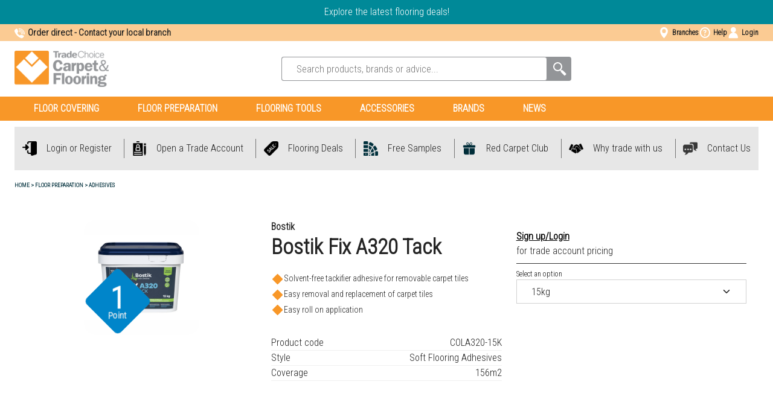

--- FILE ---
content_type: text/html; charset=utf-8
request_url: https://www.tradechoice.com/floor-preparation/adhesives/bostik-fix-a320-tack
body_size: 35364
content:

<!DOCTYPE html>
<html lang="en">
<head>
    <meta charset="utf-8" />
    <meta name="viewport" content="width=device-width, initial-scale=1.0">

        <script type="text/javascript">
            !function (a, b, c, d, e, f, g, h) {
                a.RaygunObject = e, a[e] = a[e] || function () {
                    (a[e].o = a[e].o || []).push(arguments)
                }, f = b.createElement(c), g = b.getElementsByTagName(c)[0],
                    f.async = 1, f.src = d, g.parentNode.insertBefore(f, g), h = a.onerror, a.onerror = function (b, c, d, f, g) {
                        h && h(b, c, d, f, g), g || (g = new Error(b)), a[e].q = a[e].q || [], a[e].q.push({
                            e: g
                        })
                    }
            }(window, document, "script", "//cdn.raygun.io/raygun4js/raygun.min.js", "rg4js");
        </script>
        <script type="text/javascript">
    rg4js('apiKey', 'tqvmal6VNq0xveVVgMvow');
    rg4js('enableCrashReporting', true);
    rg4js('setVersion', '11.0.0');
    rg4js('options', {
        ignore3rdPartyErrors: true,
        ignoreAjaxError: true,
        ignoreAjaxAbort: true
    });
        </script>

    <link rel="apple-touch-icon" sizes="180x180" href="/favicons/apple-touch-icon.png">
    <link rel="icon" type="image/png" sizes="32x32" href="/favicons/favicon-32x32.png">
    <link rel="icon" type="image/png" sizes="16x16" href="/favicons/favicon-16x16.png">
    <link rel="manifest" href="/manifest">
    <link rel="mask-icon" href="/favicons/safari-pinned-tab.svg" color="#f89728">
    <meta name="msapplication-config" content="/favicons/browserconfig.xml" />
    <meta name="msapplication-TileColor" content="#da532c">
    <meta name="theme-color" content="#000000">

    <link rel="stylesheet" href="https://cdn.jsdelivr.net/npm/react-big-calendar@1.5.0/lib/css/react-big-calendar.css">
    <script type="text/javascript">
        const CurrentPageOverride = {
            currentPageOverrideUrl: () => {
                const currentPageUrl = window.location.href;
                if (window.CURRENT_PAGE && window.CURRENT_PAGE.url === null) {
                    window.CURRENT_PAGE.url = currentPageUrl;
                }
            }
        }
        document.addEventListener('DOMContentLoaded', () => CurrentPageOverride.currentPageOverrideUrl());
    </script>
    <script id="CookieConsent" src="https://policy.app.cookieinformation.com/uc.js" data-culture="EN" type="text/javascript"></script>

    <title>Bostik Fix A320 Tack | TradeChoice Carpet & Flooring</title><!-- ssr chunks:  --><link rel="stylesheet" type="text/css" href="/assets/browser.bundle.855d8706cd12d1a7c510.css" />
<meta name="description" content="BOSTIK FIX A320 TACK ADHESIVE - BOSTIK : 15KG" data-dynamic="1" />
<meta property="title" content="Bostik Fix A320 Tack" data-dynamic="1" />
<meta property="og:url" content="https://www.tradechoice.com/floor-preparation/adhesives/bostik-fix-a320-tack" data-dynamic="1" />
<meta property="og:type" content="website" data-dynamic="1" />
<meta property="og:title" content="Bostik Fix A320 Tack" data-dynamic="1" />
<meta property="og:description" content="BOSTIK FIX A320 TACK ADHESIVE - BOSTIK : 15KG" data-dynamic="1" />
<meta property="product:condition" content="new" data-dynamic="1" />
<meta property="product:retailer_item_id" content="COLA320-15K" data-dynamic="1" />
<meta property="product:availability" content="out of stock" data-dynamic="1" />
<meta property="product:price:currency" content="GBP" data-dynamic="1" />
<meta property="og:image" content="https://www.tradechoice.com/globalassets/productimages/101232106523_bostik_fix_a320_tack_15kg_1.jpg?ref=52960C27E9&" data-dynamic="1" />

                <script>
                if (!('Promise' in window && Promise.prototype.finally)) {
                    document.write('<' + 'script src="/assets/polyfills.bundle.43216726842266b0b11b.js" onerror="window.rg4js&&window.rg4js(\'send\', new Error(\'Failed to load: /assets/polyfills.bundle.43216726842266b0b11b.js\'))"></' + 'script>');
                }
                </script>
                <script>
                window.scopeReady = new Promise(function (res, rej) { window.resolveScopeReady = res; window.rejectScopeReady = rej; });
                </script>
            <link rel="canonical" href="https://www.tradechoice.com/floor-preparation/adhesives/bostik-fix-a320-tack" id="link-canonical" />
<script src="/assets/browser.bundle.f897040cf69fc911406d.js" async></script>
<script src="/assets/vendor.chunk.35cffb84089bc48191eb.js" async></script>
<link rel="stylesheet" type="text/css" href="/assets/browser.bundle.855d8706cd12d1a7c510.css" />


    <style data-glitz>.a{min-height:100vh}.b{display:-webkit-box;display:-moz-box;display:-ms-flexbox;display:-webkit-flex;display:flex}.c{flex-direction:column;-webkit-box-orient:vertical;-webkit-box-direction:normal}.d{background-color:white}.e{font-family:inherit}.f{font-size:inherit}.g{font-style:inherit}.h{font-variant:inherit}.i{font-weight:bold}.j{border-left-width:0}.k{border-right-width:0}.l{border-top-width:0}.m{border-bottom-width:0}.n{padding-left:0}.o{padding-right:0}.p{padding-top:0}.q{padding-bottom:0}.r{-webkit-user-select:none;-moz-user-select:none;-ms-user-select:none;user-select:none}.s{color:inherit}.t{text-decoration:none}.u{text-align:inherit}.v{background-color:transparent;background-color:initial}.w{cursor:pointer}.x{position:absolute}.y{top:0}.z{left:16px}.a0{transform:translate(0, -100%)}.a1{opacity:0}.a2{pointer-events:none}.aa{order:0}.ab{overflow:hidden}.ac{background-color:#008998}.ae{color:#FFFFFF}.af{margin-left:auto}.ag{margin-right:auto}.ah{max-width:calc(100vw - 48px)}.ai{line-height:1.5}.aj{height:40px}.ak{padding-left:24px}.al{padding-right:24px}.am{padding-top:8px}.an{padding-bottom:8px}.ao{font-size:16px}.ap{text-align:center}.aq{width:inherit}.ar{color:#206CCf}.as{text-decoration:underline}.b0{padding-left:8px}.b1{padding-right:8px}.b2{color:#BB1F2C}.b3{justify-content:space-between;-webkit-box-pack:justify}.b4{width:100%}.b5{height:28px}.b6{background-color:#FBCB93}.b7{margin-bottom:16px}.b8{width:1366px}.b9{position:relative}.ba{align-items:center;-webkit-box-align:center}.bb{font-family:Roboto Condensed,Helvetica Neue,Helvetica,Arial,sans-serif}.bc{font-size:15px}.bd{margin-bottom:0}.be{display:-webkit-inline-box;display:-moz-inline-box;display:-ms-inline-flexbox;display:-webkit-inline-flex;display:inline-flex}.bf{width:1em}.bg{height:1em}.bh{font-size:1.2em}.bi{margin-right:4px}.bj{text-decoration:inherit}.bn{-webkit-column-gap:20px;column-gap:20px}.bp{text-transform:inherit}.bq{justify-content:center;-webkit-box-pack:center}.br{transition-property:color, background-color, border-color;-webkit-transition-property:color, background-color, border-color;-moz-transition-property:color, background-color, border-color}.bs{transition-duration:200ms}.bt{transition-timing-function:ease-out}.bu{height:48px}.bv{padding-top:12px}.bw{padding-bottom:12px}.bx{min-width:48px}.by{border-radius:100%}.bz{font-weight:700}.c0{font-size:12px}.c1{padding-left:4px}.c2{color:#232323}.c3{background-color:#FFFFFF}.c4{color:white}.c5{padding-bottom:16px}.c6{max-width:100%}.c7{transition-property:opacity;-webkit-transition-property:opacity;-moz-transition-property:opacity}.c8{transition-duration:300ms}.c9{transition-timing-function:ease-in}.ca{border-radius:4px}.cb{background-color:#939598}.cc{width:480px}.cd{-webkit-filter:drop-shadow(0 2px 4px rgba(0, 0, 0, .1)) drop-shadow(0 2px 8px rgba(0, 0, 0, .05));filter:drop-shadow(0 2px 4px rgba(0, 0, 0, .1)) drop-shadow(0 2px 8px rgba(0, 0, 0, .05))}.ce{top:100%}.cf{z-index:8}.ch{cursor:inherit}.ck{color:#000000}.cl{border-left-color:#939598}.cm{border-left-width:1px}.cn{border-left-style:solid}.co{border-right-color:#939598}.cp{border-right-width:1px}.cq{border-right-style:solid}.cr{border-top-color:#939598}.cs{border-top-width:1px}.ct{border-top-style:solid}.cu{border-bottom-color:#939598}.cv{border-bottom-width:1px}.cw{border-bottom-style:solid}.cx{min-width:40px}.cy{white-space:nowrap}.cz{text-overflow:ellipsis}.d0{opacity:1}.d1{transform:scale(1)}.d2{transition-property:opacity, transform;-webkit-transition-property:opacity, transform;-moz-transition-property:opacity, transform}.d3{font-size:1.5em}.d4{display:block}.d5{background-color:transparent}.d6{padding-right:16px}.d7{position:-webkit-sticky;position:sticky}.d8{z-index:7}.d9{background-color:#F89728}.da{height:100%}.db{text-transform:uppercase}.dc{padding-left:32px}.dd{padding-right:32px}.dg{display:none}.dk{margin-top:10px}.dl{margin-bottom:10px}.dm{background-color:#E7E7E7}.dn{color:#222222}.do{padding-top:16px}.du{flex-wrap:nowrap;-webkit-box-lines:nowrap}.dv{justify-content:flex-start;-webkit-box-pack:start}.dw{flex-grow:0;-webkit-box-flex:0}.dx{flex-shrink:1}.dy{flex-basis:50%}.eh{width:24px}.ei{text-align:left}.ej{margin-bottom:8px}.em{object-fit:cover}.en{object-position:center}.eo{flex-grow:1;-webkit-box-flex:1}.ep{order:2}.eq{max-width:unset}.er{width:auto}.es{margin-top:auto}.et{margin-bottom:auto}.eu{right:0}.ev{left:0}.ew{margin-top:8px}.ex{margin-left:0}.ey{margin-right:0}.ez{margin-top:0}.f0{list-style:none}.f3{height:36px}.f4{font-size:0.6em}.f5{color:#757575}.f6{flex-wrap:wrap;-webkit-box-lines:multiple}.fb{display:inline-block}.fe{color:#00303C}.fi{display:-ms-grid;display:grid}.fj{grid-column-gap:24px}.fk{grid-template-columns:1fr 1fr 1fr;-ms-grid-columns:1fr 1fr 1fr}.fl{padding-left:20px}.fm{padding-right:20px}.fn{padding-top:20px}.fo{padding-bottom:20px}.fp{order:1}.fq{margin-bottom:32px}.fu{margin-bottom:48px}.fw{flex-shrink:0}.fx{flex-basis:auto}.fy{border-radius:20px}.fz{will-change:transform}.g0{margin-left:-0px}.g1{width:calc(100% - 0px)}.g2{background-color:rgba(0, 0, 0, .05)}.g3{height:426px}.g4{width:426px}.g5{transform:rotate(45deg)}.g6{height:80px}.g7{width:80px}.g8{bottom:16px}.g9{background-color:#0085CA}.ga{padding-left:5px}.gb{padding-right:5px}.gc{border-radius:8px}.gd{z-index:1}.ge{transform:rotate(-45deg)}.gf{font-size:50px}.gg{margin-top:-10px}.gh{color:#F0F0F0}.gi{margin-top:-20px}.gj{left:100%}.gk{z-index:2}.gl{margin-left:4px}.gn{font-size:35px}.go{line-height:1.25}.gq{font-size:14px}.gr{margin-top:20px}.gs{margin-bottom:4px}.gt{-webkit-column-gap:8px;column-gap:8px}.gu{border-left-color:#F0F0F0}.gv{border-top-color:#F0F0F0}.gw{border-bottom-color:#F0F0F0}.gx{text-align:right}.gy{order:3}.gz{border-bottom-color:#353535}.h0{margin-top:16px}.h9{min-height:450px}.ht{-webkit-appearance:none;-moz-appearance:none;appearance:none}.hu{font-weight:inherit}.hw{min-width:100%}.hx{padding-right:72px}.hy{border-left-color:#D1D1D1}.hz{border-left-width:thin}.i0{border-right-color:#D1D1D1}.i1{border-right-width:thin}.i2{border-top-color:#D1D1D1}.i3{border-top-width:thin}.i4{border-bottom-color:#D1D1D1}.i5{border-bottom-width:thin}.i6{right:24px}.i7{transition-property:transform;-webkit-transition-property:transform;-moz-transition-property:transform}.i8{align-items:stretch;-webkit-box-align:stretch}.i9{row-gap:8}.ia{min-height:56px}.ib{flex-basis:40%}.ic{padding-left:15px}.id{padding-right:15px}.ie{padding-top:15px}.if{padding-bottom:15px}.ig{box-shadow:0 4px 8px 0 rgba(0, 0, 0, 0.2), 0 6px 20px 0 rgba(0, 0, 0, 0.19)}.ih{margin-bottom:20px}.ii{font-size:22px}.ij{font-family:carpetright, sans-serif}.ik{margin-top:4px}.il{padding-left:16px}.im{flex-direction:row;-webkit-box-orient:horizontal;-webkit-box-direction:normal}.in{margin-top:15px}.io{margin-bottom:15px}.is{float:left}.it{margin-right:15px}.iu{width:50px}.iv{height:50px}.iw{font-size:20px}.ix{background-color:inherit}.iy{height:16px}.iz{min-width:32px}.j0{transition-property:color, background-color;-webkit-transition-property:color, background-color;-moz-transition-property:color, background-color}.j1{margin-top:5px}.j2{font-family:carpetright-bold, sans-serif}.j3{transition-property:max-height, opacity;-webkit-transition-property:max-height, opacity;-moz-transition-property:max-height, opacity}.j4{will-change:max-height, opacity}.j5{max-height:0}.j6{grid-template-columns:1fr 1fr;-ms-grid-columns:1fr 1fr}.j7{padding-bottom:24px}.j8{background-color:#00303C}.j9{padding-bottom:40px}.je{margin-top:24px}.jf{margin-bottom:24px}.jg{font-size:18px}.jh{align-items:flex-end;-webkit-box-align:end}.ji{margin-top:-24px}.jj{margin-left:-16px}.jk{max-width:400px}.jl{box-shadow:inset 0 0 0 1px  #AEAFB2}.jm{transition-property:background;-webkit-transition-property:background;-moz-transition-property:background}.jo{margin-left:16px}.jp{width:calc(50% - 16px)}.jq{border-top-right-radius:0}.jr{border-bottom-right-radius:0}.js{transition-property:color;-webkit-transition-property:color;-moz-transition-property:color}.jt{border-top-right-radius:4px}.ju{border-bottom-right-radius:4px}.jv{margin-right:10px}.jw{stroke-width:1.5}.jx{border-radius:3px}.jy{margin-right:5px}.jz{padding-top:24px}.k0{padding-top:4px}.k1{padding-bottom:4px}.k3{font-size:10px}.k5{position:fixed}.k6{left:50%}.k7{bottom:0}.k8{transform:translateX(-50%)}.k9{z-index:3}.a3:focus{outline-width:0}.a4:focus{outline-style:solid}.a5:focus{outline-color:#232323;outline-color:-webkit-focus-ring-color}.a6:focus{transform:translate(0, 0)}.a7:focus{z-index:6}.a8:focus{opacity:0}.a9:focus{pointer-events:none}.av:focus{outline-color:#FFFFFF;outline-color:-webkit-focus-ring-color}.aw:focus{color:inherit}.ax:focus{text-decoration:underline}.bl:focus{text-decoration:inherit}.cg:focus{color:#000000}.hv:focus{outline-style:none}.at:hover{color:inherit}.au:hover{text-decoration:underline}.bk:hover{text-decoration:inherit}.bo:hover{text-decoration:none}.df:hover{background-color:#C9CACB}.k2:hover{color:#F89728}.ay:active{color:inherit}.az:active{text-decoration:underline}.bm:active{text-decoration:inherit}.ci::placeholder{color:#757575}.cj::placeholder{font-size:bold}.de:visited{background-color:#C9CACB}.dh::after{border-bottom-width:4px}.di::after{border-bottom-style:solid}.dj::after{border-bottom-color:#939598}.dz:not(:nth-last-child(-1n+2)){margin-bottom:0}.ee:before{content:""}.ef:before{float:left}.eg:before{padding-top:100%}.f1:empty:before{content:" "}.f2:empty:before{white-space:pre}.fc:after{content:" > "}.fd:after{white-space:pre}.ff:hover:hover{text-decoration:underline}.fg:focus:hover{text-decoration:underline}.fh:active:hover{text-decoration:underline}.ha:focus-within{outline-width:0}.hb:focus-within{outline-style:solid}.hc:focus-within{outline-color:#232323;outline-color:-webkit-focus-ring-color}.jn:focus-within{outline-color:#FFFFFF;outline-color:-webkit-focus-ring-color}.ja:not(:last-child){margin-right:40px}.jb:last-child{flex-grow:1.5;-webkit-box-flex:1.5}.jc:last-child{flex-shrink:1.5}.jd:last-child{flex-basis:0}</style><style data-glitz media="(min-width: 320px)">.f7{flex-wrap:nowrap;-webkit-box-lines:nowrap}.f8{overflow-x:auto}.f9{white-space:nowrap}.fa{-webkit-overflow-scrolling:touch}.gm{text-align:unset}.hd{border-left-color:#D1D1D1}.he{border-left-style:solid}.hf{border-left-width:thin}.hg{border-right-color:#D1D1D1}.hh{border-right-style:solid}.hi{border-right-width:thin}.hj{border-top-color:#D1D1D1}.hk{border-top-style:solid}.hl{border-top-width:thin}.hm{border-bottom-color:#D1D1D1}.hn{border-bottom-style:solid}.ho{border-bottom-width:thin}.ir{width:100%}</style><style data-glitz media="(min-width: 412px)">.fr{max-width:75%}.h5{width:100%}.h6{border-right-width:15px}</style><style data-glitz media="(min-width: 768px)">.fs{max-width:50%}.h7{width:100%}.h8{border-right-width:15px}.hp{border-left-style:none}.hq{border-right-style:none}.hr{border-top-style:none}.hs{border-bottom-style:none}.iq{width:50%}</style><style data-glitz media="(min-width: 1024px)">.dp{min-height:72px}.dq{padding-top:20px}.dr{padding-bottom:20px}.ds{justify-content:space-evenly;-webkit-box-pack:space-evenly}.dt{flex-wrap:nowrap;-webkit-box-lines:nowrap}.e0{padding-left:8px}.e1{padding-right:8px}.e2{margin-left:0}.e3{margin-right:0}.e4{flex-direction:row;-webkit-box-orient:horizontal;-webkit-box-direction:normal}.e5{justify-content:center;-webkit-box-pack:center}.e6{flex-grow:1;-webkit-box-flex:1}.e7{flex-shrink:1}.e8{flex-basis:auto}.e9{flex-wrap:wrap;-webkit-box-lines:multiple}.ek{margin-right:16px}.el{margin-bottom:0}.ft{max-width:revert}.fv{flex-direction:row-reverse;-webkit-box-orient:horizontal;-webkit-box-direction:reverse}.gp{margin-bottom:4px}.h3{border-right-width:15px}.h4{width:100%}.ip{width:33%}.k4{font-size:16px}.ea:not(:first-child){margin-left:8px}.eb:not(:first-child){border-left-style:solid}.ec:not(:first-child){border-left-width:1px}.ed:not(:first-child){border-left-color:#757575}</style><style data-glitz media="(min-width: 1366px)">.h1{border-right-width:20px}.h2{width:100%}</style>
<meta name="google-site-verification" content="4tI7DJk_6fLjtUOX3_mG9r_s7vIYWlz-1hiZZKrjVtA" />

<!-- Google Tag Manager -->
<script>(function(w,d,s,l,i){w[l]=w[l]||[];w[l].push({'gtm.start':
new Date().getTime(),event:'gtm.js'});var f=d.getElementsByTagName(s)[0],
j=d.createElement(s),dl=l!='dataLayer'?'&l='+l:'';j.async=true;j.src=
'https://www.googletagmanager.com/gtm.js?id='+i+dl;f.parentNode.insertBefore(j,f);
})(window,document,'script','dataLayer','GTM-5QKVKFFW');</script>
<!-- End Google Tag Manager -->    <style>
        .rbc-selected {
            background-color: #089b0a !important;
        }
    </style>
</head>
<body>
<!-- Google Tag Manager (noscript) -->
<noscript><iframe src="https://www.googletagmanager.com/ns.html?id=GTM-5QKVKFFW"
height="0" width="0" style="display:none;visibility:hidden"></iframe></noscript>
<!-- End Google Tag Manager (noscript) -->

    <div id="container"><div class="a b c d"><button type="button" class="e f g h i j k l m n o p q r s t u v w x y z a0 a1 a2 a3 a4 a5 a6 a7 a8 a9">Skip to content</button><div class="aa"><div><div class="ab ac ae"><div class="af ag ah ai aj ak al am an ao ap aq"><div class="site-banner"><div><div><a class="ar as at au a3 a4 av aw ax ay az" data-scope-link="true" href="/offers">Explore the latest flooring deals!</a></div>
<div><quillbot-extension-portal></quillbot-extension-portal></div></div></div></div></div></div></div><noscript class="i b0 b1 am an b2 ap">It seems like your browser doesn&#x27;t support JavaScript, or that you&#x27;ve turned off JavaScript. JavaScript is needed for giving you the best experience.</noscript><nav class="b b3 b4 b5 b6 b7"><div class="af ag ah b8 b9 ba b b3"><h5 class="bb bc bd i"><svg width="1em" height="1em" alt="" class="be bf bg bh bi" viewBox="0 0 24 24" fill="none"><g clip-path="url(#clip0_5_14774)"><path d="M19.5 17c-1.5-.605-1-.5-3-1s-3-.5-4.03.324c-.47.375-.756.55-1.34.28a8.27 8.27 0 01-4.393-4.318c-.378-.853-.27-1.35.378-1.792.385-.494.326-.457.544-.812A2.3 2.3 0 008 8.5C7.924 7.27 6.7 2.421 5.555 2A2.268 2.268 0 004 2c-.656.24-1.194.85-2 1.5C1.54 3.872.577 4.906.302 5.43a4.103 4.103 0 000 3.326 25.63 25.63 0 0014.154 14.218c2.527 1.08 5.681-1.997 6.21-3.552.529-1.554-.378-1.828-1.166-2.422z" fill="#fff"></path><path d="M22 14c0-6.627-5.373-12-12-12m9 12a9 9 0 00-9-9m6 9a6 6 0 00-6-6" stroke="#fff" stroke-width="1.5" stroke-linecap="round"></path></g><defs><clipPath id="clip0_5_14774"><path fill="#fff" d="M0 0h24v24H0z"></path></clipPath></defs></svg>Order direct<!-- --> - <a class="s bj at bk a3 a4 a5 aw bl ay bm" data-scope-link="true" href="/branches">Contact your local branch</a></h5><div class="b bn"><a data-test-id="stores-button" class="s bj ay bm at bo bp be ba bq br bs bt aw bl a3 a4 a5 ai bu bv bw ao bx n o by" data-scope-link="true" href="/branches"><svg width="1em" height="1em" alt="" class="be bf bg bh" viewBox="0 0 24 24" fill="none"><path fill-rule="evenodd" clip-rule="evenodd" d="M6.365 3.365A8.076 8.076 0 0112.067 1a8.076 8.076 0 018.066 8.067c0 5.433-7.297 13.524-7.608 13.773a.734.734 0 01-.916 0C11.298 22.59 4 15.5 4 9.067a8.076 8.076 0 012.365-5.702zM12 13a4 4 0 100-8 4 4 0 000 8z" fill="#fff"></path></svg><h6 class="bb bz c0 c1 bd">Branches</h6></a><a data-test-id="stores-button" class="s bj ay bm at bo bp be ba bq br bs bt aw bl a3 a4 a5 ai bu bv bw ao bx n o by" data-scope-link="true" href="/support/contact-centre"><svg width="1em" height="1em" alt="" class="be bf bg bh" id="Layer_1" data-name="Layer 1" viewBox="0 0 20 20"><circle cx="9.87" cy="10" r="8" fill="none" stroke="#fff" stroke-miterlimit="10" stroke-width="2"></circle><path d="M8.59 11.28v-.23a2.9 2.9 0 011.26-2.28 1.62 1.62 0 00.68-1.28.8.8 0 00-.88-.86c-.7 0-.94.48-1 1.09H6.88a2.55 2.55 0 012.8-2.47c2.06 0 2.66 1.33 2.66 2.31a2.71 2.71 0 01-1.16 2.16 1.8 1.8 0 00-.71 1.43v.13zm0 3.72v-2.07h1.88V15z" fill="#fff"></path></svg><h6 class="bb bz c0 c1 bd">Help</h6></a><button aria-expanded="false" aria-label="Log in / sign up" data-test-id="open-login-button" type="button" class="e g h i j k l m r s t u v w bp be ba bq br bs bt a3 a4 a5 ai bu bv bw ao bx n o by"><svg width="1em" height="1em" alt="" class="be bf bg bh" viewBox="0 0 24 24" fill="none"><path d="M17.331 6.5a5.5 5.5 0 11-11 0 5.5 5.5 0 0111 0z" fill="#fff"></path><path d="M11.831 12a9.847 9.847 0 00-3.953.825C4.704 14.213 2.5 17 2 21.5c0 1.215.285 1.5 1.5 1.5H20c1.215 0 1.5-.285 1.5-1.5-.5-4.5-2.542-7.287-5.715-8.675A9.85 9.85 0 0011.83 12z" fill="#fff"></path></svg><h6 class="bb bz c0 c1 bd">Login</h6></button></div></div></nav><div class="c2 c3"><div class="af ag ah b8 b9 b ba"><div class="b c b4"><nav class="b c4 ba b3 b4 c5"><a aria-label="Go to startpage" class="a3 a4 a5" data-scope-link="true" href="/"><img height="60" class="c6 c7 c8 c9 a1"/></a><form action="/search" class="b9 b ba ca cb cc"><div class="a1 a2 cd c7 bs bt x ce b4 cf"></div><input type="search" name="q" autoComplete="off" value="" placeholder="Search products, brands or advice..." class="b4 a3 cg ch ai aj ak al am an ao ci cj c3 ca ck cl cm cn co cp cq cr cs ct cu cv cw"/><button aria-label="Search" type="submit" class="e g h i j k l m r s t u v w bp be ba bq br bs bt a3 a4 a5 ai aj am an ao cx n o by b9"><span class="b ba bq ab cy cz d0 d1 d2 bs bt"><svg width="1em" height="1em" alt="" class="bf bg d3 d4" viewBox="0 0 24 24" fill="none"><circle cx="9.5" cy="8.5" r="6.5" stroke="#fff" stroke-width="2"></circle><path stroke="#fff" stroke-width="2" d="M13.343 13.055l6.837 6.837"></path><path fill-rule="evenodd" clip-rule="evenodd" d="M21.699 22.931a1 1 0 01-1.414 0l-5.423-5.422a1 1 0 010-1.415l1.594-1.594a1 1 0 011.414 0l5.423 5.423a1 1 0 010 1.414l-1.594 1.594z" fill="#fff"></path></svg></span></button></form><div class="b ba d5 d6 b0 ca aj"></div></nav></div></div></div><header class="d7 y d8"><div class="ae d9"><div class="af ag ah b8 b9 b ba b3 d9 ae"><nav aria-label="main menu" class="b b4"><a id="menu-floor-covering" aria-expanded="false" class="s bj a3 a4 av aw bl ay bm b ba da b9 i db dc dd am an de at bk df" data-scope-link="true" href="/floor-covering">Floor Covering</a><ul class="dg"><li><a href="/floor-covering/matting">Matting</a><ul></ul></li><li><a href="/floor-covering/rubber-flooring">Rubber Flooring</a><ul></ul></li><li><a href="/floor-covering/luxury-vinyl-tiles">Luxury Vinyl Tiles</a><ul></ul></li><li><a href="/floor-covering/underlay">Underlay</a><ul></ul></li><li><a href="/floor-covering/fibre-bonded-tiles">Fibre Bonded Tiles</a><ul></ul></li><li><a href="/floor-covering/cushion-vinyl">Cushion Vinyl</a><ul></ul></li><li><a href="/floor-covering/carpet">Carpet</a><ul></ul></li><li><a href="/floor-covering/vinyl">Vinyl</a><ul></ul></li><li><a href="/floor-covering/laminates">Laminates</a><ul></ul></li><li><a href="/floor-covering/carpet-tiles">Carpet Tiles</a><ul></ul></li><li><a href="/floor-covering/fibre-bonded-sheet">Fibre Bonded Sheet</a><ul></ul></li><li><a href="/floor-covering/broadloom">Broadloom</a><ul></ul></li></ul><a id="menu-floor-preparation" aria-expanded="true" class="s bj a3 a4 av aw bl ay bm b ba da b9 i db dc dd am an de at bk df dh di dj" data-scope-link="true" href="/floor-preparation">Floor Preparation</a><ul class="dg"><li><a href="/floor-preparation/screeds">Screeds</a><ul></ul></li><li><a href="/floor-preparation/dpm">DPM</a><ul></ul></li><li><a href="/floor-preparation/primers">Primers</a><ul></ul></li><li><a href="/floor-preparation/adhesives">Adhesives</a><ul></ul></li><li><a href="/floor-preparation/plywood--hardboard">Plywood &amp; Hardboard</a><ul></ul></li></ul><a id="menu-flooring-tools" aria-expanded="false" class="s bj a3 a4 av aw bl ay bm b ba da b9 i db dc dd am an de at bk df" data-scope-link="true" href="/flooring-tools">Flooring Tools</a><ul class="dg"><li><a href="/flooring-tools/electrical">Electrical</a><ul><li><a href="/flooring-tools/electrical/extensions">Extensions</a></li><li><a href="/flooring-tools/electrical/transformers">Transformers</a></li></ul></li><li><a href="/flooring-tools/adhesives--sealants">Adhesives &amp; Sealants</a><ul><li><a href="/flooring-tools/adhesives--sealants/lubricants">Lubricants</a></li><li><a href="/flooring-tools/adhesives--sealants/sealants">Sealants</a></li><li><a href="/flooring-tools/adhesives--sealants/applicators">Applicators</a></li><li><a href="/flooring-tools/adhesives--sealants/spray-adhesives">Spray Adhesives</a></li></ul></li><li><a href="/flooring-tools/consumables">Consumables</a><ul><li><a href="/flooring-tools/consumables/cutting-blades">Cutting Blades</a></li><li><a href="/flooring-tools/consumables/scissors-and-shears-accessories">Scissors and Shears accessories</a></li><li><a href="/flooring-tools/consumables/tapes">Tapes</a></li><li><a href="/flooring-tools/consumables/nails-tacks--staples">Nails, Tacks &amp; Staples</a></li><li><a href="/flooring-tools/consumables/utility-blades">Utility Blades</a></li><li><a href="/flooring-tools/consumables/trowel-blades--notched-inserts">Trowel Blades &amp; Notched inserts</a></li><li><a href="/flooring-tools/consumables/scraper-blades">Scraper Blades</a></li><li><a href="/flooring-tools/consumables/grooving-blades">Grooving Blades</a></li><li><a href="/flooring-tools/consumables/weld-trimming-accessories">Weld Trimming Accessories</a></li><li><a href="/flooring-tools/consumables/floor-protection">Floor Protection</a></li></ul></li><li><a href="/flooring-tools/tools">Tools</a><ul><li><a href="/flooring-tools/tools/glue-guns--accessories">Glue Guns &amp; Accessories</a></li><li><a href="/flooring-tools/tools/vinyl-welding">Vinyl Welding</a></li><li><a href="/flooring-tools/tools/drilling-and-nailing">Drilling and Nailing</a></li><li><a href="/flooring-tools/tools/stapling">Stapling</a></li></ul></li><li><a href="/flooring-tools/ppe--workwear">PPE &amp; Workwear</a><ul><li><a href="/flooring-tools/ppe--workwear/safety-footwear">Safety Footwear</a></li><li><a href="/flooring-tools/ppe--workwear/knee-protection">Knee Protection</a></li><li><a href="/flooring-tools/ppe--workwear/wipes">Wipes</a></li><li><a href="/flooring-tools/ppe--workwear/work-gloves">Work Gloves</a></li></ul></li><li><a href="/flooring-tools/fitting">Fitting</a><ul><li><a href="/flooring-tools/fitting/screws--fixings">Screws &amp; Fixings</a></li><li><a href="/flooring-tools/fitting/cutting">Cutting</a></li><li><a href="/flooring-tools/fitting/scissors-and-shears">Scissors and Shears</a></li><li><a href="/flooring-tools/fitting/repair-tools--sewing">Repair tools &amp; Sewing</a></li><li><a href="/flooring-tools/fitting/weld-trimming">Weld Trimming</a></li><li><a href="/flooring-tools/fitting/cold-welding">Cold Welding</a></li><li><a href="/flooring-tools/fitting/scribers--dividers">Scribers &amp; Dividers</a></li><li><a href="/flooring-tools/fitting/straight-edges">Straight Edges</a></li><li><a href="/flooring-tools/fitting/tile-cutters">Tile Cutters</a></li><li><a href="/flooring-tools/fitting/knee-kickers--stretchers">Knee Kickers &amp; Stretchers</a></li><li><a href="/flooring-tools/fitting/stair-tools">Stair tools</a></li><li><a href="/flooring-tools/fitting/tack-hammers-and-mallets">Tack Hammers and Mallets</a></li><li><a href="/flooring-tools/fitting/fitting-and-laying-aids">Fitting and Laying aids</a></li><li><a href="/flooring-tools/fitting/hacksaws">Hacksaws</a></li><li><a href="/flooring-tools/fitting/handling-equipment">Handling Equipment</a></li><li><a href="/flooring-tools/fitting/painting">Painting</a></li><li><a href="/flooring-tools/fitting/measuring--marking-58f66901">Measuring &amp; Marking</a></li><li><a href="/flooring-tools/fitting/utility-knives">Utility Knives</a></li><li><a href="/flooring-tools/fitting/grooving">Grooving</a></li><li><a href="/flooring-tools/fitting/heat-seaming-irons--accs">Heat Seaming Irons &amp; Accs</a></li></ul></li><li><a href="/flooring-tools/sub-floor-preparation">Sub-Floor Preparation</a><ul><li><a href="/flooring-tools/sub-floor-preparation/stripping-accessories">Stripping Accessories</a></li><li><a href="/flooring-tools/sub-floor-preparation/scrapers">Scrapers</a></li><li><a href="/flooring-tools/sub-floor-preparation/pin-levellers--rakes">Pin Levellers &amp; Rakes</a></li><li><a href="/flooring-tools/sub-floor-preparation/buffing--levelling">Buffing &amp; Levelling</a></li><li><a href="/flooring-tools/sub-floor-preparation/buffing--levelling-accessories">Buffing &amp; Levelling accessories</a></li><li><a href="/flooring-tools/sub-floor-preparation/trowels--spreaders">Trowels &amp; Spreaders</a></li><li><a href="/flooring-tools/sub-floor-preparation/moisture-measuring">Moisture measuring</a></li><li><a href="/flooring-tools/sub-floor-preparation/mixing--stirring">Mixing &amp; Stirring</a></li><li><a href="/flooring-tools/sub-floor-preparation/aeration--priming">Aeration &amp; Priming</a></li><li><a href="/flooring-tools/sub-floor-preparation/stripping">Stripping</a></li></ul></li></ul><a id="menu-accessories" aria-expanded="false" class="s bj a3 a4 av aw bl ay bm b ba da b9 i db dc dd am an de at bk df" data-scope-link="true" href="/accessories">Accessories</a><ul class="dg"><li><a href="/accessories/design-strips--borders">Design Strips &amp; Borders</a><ul></ul></li><li><a href="/accessories/doorbars--trims">Doorbars &amp; Trims</a><ul></ul></li><li><a href="/accessories/wall-accessories-d931bd47">Wall Accessories</a><ul></ul></li><li><a href="/accessories/nosing">Nosing</a><ul></ul></li><li><a href="/accessories/weld-rods">Weld Rods</a><ul></ul></li><li><a href="/accessories/scotia">Scotia</a><ul></ul></li><li><a href="/accessories/finishing">Finishing</a><ul></ul></li><li><a href="/accessories/gripper">Gripper</a><ul></ul></li><li><a href="/accessories/cleaning">Cleaning</a><ul></ul></li><li><a href="/accessories/sound-proofing">Sound Proofing</a><ul></ul></li></ul><a id="menu-brands" aria-expanded="false" class="s bj a3 a4 av aw bl ay bm b ba da b9 i db dc dd am an de at bk df" data-scope-link="true" href="/brands">BRANDS</a><a id="menu-news" aria-expanded="false" class="s bj a3 a4 av aw bl ay bm b ba da b9 i db dc dd am an de at bk df" data-scope-link="true" href="/news">NEWS</a></nav></div></div></header><div class="af ag ah b8 dk dl"><div class="af ag c6 b4 b dm dn do c5 b3 dp dq dr ds dt du"><div class="b ba dv ap dw dx dy c b0 b1 dz e0 e1 e2 e3 e4 e5 e6 e7 e8 e9 ea eb ec ed w"><div class="ab ee ef eg b9 eh ei ej ek el"><img class="c6 c7 c8 c9 a1 x b4 da em en"/></div><span>Login or Register</span></div><div class="b ba dv ap dw dx dy c b0 b1 dz e0 e1 e2 e3 e4 e5 e6 e7 e8 e9 ea eb ec ed w"><div class="ab ee ef eg b9 eh ei ej ek el"><img class="c6 c7 c8 c9 a1 x b4 da em en"/></div><span>Open a Trade Account</span></div><div class="b ba dv ap dw dx dy c b0 b1 dz e0 e1 e2 e3 e4 e5 e6 e7 e8 e9 ea eb ec ed w"><div class="ab ee ef eg b9 eh ei ej ek el"><img class="c6 c7 c8 c9 a1 x b4 da em en"/></div><span>Flooring Deals</span></div><div class="b ba dv ap dw dx dy c b0 b1 dz e0 e1 e2 e3 e4 e5 e6 e7 e8 e9 ea eb ec ed w"><div class="ab ee ef eg b9 eh ei ej ek el"><img class="c6 c7 c8 c9 a1 x b4 da em en"/></div><span>Free Samples</span></div><div class="b ba dv ap dw dx dy c b0 b1 dz e0 e1 e2 e3 e4 e5 e6 e7 e8 e9 ea eb ec ed w"><div class="ab ee ef eg b9 eh ei ej ek el"><img class="c6 c7 c8 c9 a1 x b4 da em en"/></div><span>Red Carpet Club</span></div><div class="b ba dv ap dw dx dy c b0 b1 dz e0 e1 e2 e3 e4 e5 e6 e7 e8 e9 ea eb ec ed w"><div class="ab ee ef eg b9 eh ei ej ek el"><img class="c6 c7 c8 c9 a1 x b4 da em en"/></div><span>Why trade with us</span></div><div class="b ba dv ap dw dx dy c b0 b1 dz e0 e1 e2 e3 e4 e5 e6 e7 e8 e9 ea eb ec ed w"><div class="ab ee ef eg b9 eh ei ej ek el"><img class="c6 c7 c8 c9 a1 x b4 da em en"/></div><span>Contact Us</span></div></div></div><div class="b eo ep"><main class="af ag c6 b4"><div class="eq b9 er af ag es et eu ev"><div class="c2 c3 ew ej"><div class="af ag ah b8"><ul class="ex ey ez bd n o p q f0 b f1 f2 f3 f4 f5 f6 db f7 f8 f9 fa"><li class="fb an i fc fd fe p"><a class="s bj at bk ff a3 a4 a5 aw bl fg ay bm fh" data-scope-link="true" href="/">Home</a></li><li class="fb an i fc fd fe p"><a class="s bj at bk ff a3 a4 a5 aw bl fg ay bm fh" data-scope-link="true" href="/floor-preparation">Floor Preparation</a></li><li class="fb an i fe p"><a class="s bj at bk ff a3 a4 a5 aw bl fg ay bm fh" data-scope-link="true" href="/floor-preparation/adhesives">Adhesives</a></li></ul></div></div></div><div class="af ag c6 b4"><div></div><div><div class="af ag ah b8 fi fj fk b9 fl fm fn fo"><div class="fp"><div class="af ag c6 b4 fq"><div class="b9 af ag fr fs ft"><div class="b9 c b fu fv"><div class="b9 b4"><div class="eo fw fx ab fy"><div class="b fz g0"><div class="b9 dw fw fx g1 n"><div><img src="[data-uri]" class="c6 c7 c8 c9 g2 fy g3 g4"/></div></div></div></div><div class="g5 x g6 g7 g8 z g9 ga gb am an gc gd"><div class="ge b c ba"><div class="ae i gf gg">1</div><div class="gh i bc gi">Point</div></div></div></div></div><div id="portal" class="x gj y gk gl"></div></div></div></div><div class="ep"><div class="af ag c6 b4 fq"><a class="ao bb bz f1 f2 ez bd ap gm s bj at au a3 a4 a5 aw ax ay az" data-scope-link="true" href="/bostik">Bostik</a><h1 class="bb bz gn go ez ej gp">Bostik Fix A320 Tack</h1><div class="gq gr"><div class="af ag c6 b4"><div><div class="af ag c6 b4 fq"><div class="b ba gs gt"><div><svg width="1em" height="1em" alt="" class="be bf bg d3" viewBox="0 0 375 375" version="1.0"><path fill="#F89728" d="M337.914 197.95L198.121 337.737c-5.758 5.758-15.14 5.758-20.898 0L37.43 197.95c-5.758-5.758-5.758-15.144 0-20.902l139.793-139.79c5.757-5.757 15.14-5.757 20.898 0l139.793 139.79c5.758 5.758 5.758 15.144 0 20.902"></path></svg></div><div>Solvent-free tackifier adhesive for removable carpet tiles</div></div><div class="b ba gs gt"><div><svg width="1em" height="1em" alt="" class="be bf bg d3" viewBox="0 0 375 375" version="1.0"><path fill="#F89728" d="M337.914 197.95L198.121 337.737c-5.758 5.758-15.14 5.758-20.898 0L37.43 197.95c-5.758-5.758-5.758-15.144 0-20.902l139.793-139.79c5.757-5.757 15.14-5.757 20.898 0l139.793 139.79c5.758 5.758 5.758 15.144 0 20.902"></path></svg></div><div>Easy removal and replacement of carpet tiles</div></div><div class="b ba gs gt"><div><svg width="1em" height="1em" alt="" class="be bf bg d3" viewBox="0 0 375 375" version="1.0"><path fill="#F89728" d="M337.914 197.95L198.121 337.737c-5.758 5.758-15.14 5.758-20.898 0L37.43 197.95c-5.758-5.758-5.758-15.144 0-20.902l139.793-139.79c5.757-5.757 15.14-5.757 20.898 0l139.793 139.79c5.758 5.758 5.758 15.144 0 20.902"></path></svg></div><div>Easy roll on application</div></div></div></div><div><div class="af ag c6 b4 gu cm cn gv l ct ej ak al p"></div></div></div></div><div class="b b3 gw cv cw"><div>Product code</div><span class="gx">COLA320-15K</span></div><div class="b b3 gw cv cw"><div>Style</div><span class="gx">Soft Flooring Adhesives</span></div><div class="b b3 gw cv cw"><div>Coverage</div><span class="gx">156m2</span></div></div></div><div class="gy"><div class="da"><section class="af ag c6 b4 eo c b bd da"><div class="b b3 an gz cv cw"><div class="h0"><a class="a3 a4 a5 ck i as au" data-scope-link="true" href="/login">Sign up/Login</a><br/>for trade account pricing</div></div><div class="c3 b c h1 h2 h3 h4 h5 h6 h7 h8 h9"><div class="ew"><p class="c0 bd">Select an option</p><div class="b9 be ba ha hb hc c0 b4 hd he hf hg hh hi hj hk hl hm hn ho hp hq hr hs"><select class="ht e g h hu s v a3 hv ai aj ak am an ao hw hx hy cn hz i0 cq i1 i2 ct i3 i4 cw i5 w"><option selected="" value="15kg">15kg</option><option value="25kg">25kg</option></select><svg xmlns="http://www.w3.org/2000/svg" width="1em" height="1em" viewBox="0 0 24 24" fill="none" stroke="currentColor" stroke-width="2" stroke-linecap="round" stroke-linejoin="round" alt="" class="be bf bg d3 x i6 a2 i7 bs bt"><polyline points="6 9 12 15 18 9"></polyline></svg></div></div><div class="i8 gt i9 ia b c b3"><div class="eo dx ib"><div></div></div></div></div></section></div></div></div><div class="af ag ah b8 fq"><div><div class="c3"><div class="b c ic id ie if ig ih"><span class="ii bz">Similar Products</span><div class="af ag c6 b8 b0 b1"><div><div class="c3 ij ik gs b4"></div></div><div><section class="af ag c6 c3 b4 il d6 do c5"><div class="b im f6 n o p q"><div class="b c f6 in io n o p q ip iq ir"><a class="s bj at bk a3 a4 a5 aw bl ay bm b c eo" data-scope-link="true" href="/floor-preparation/adhesives/bostik-fix-a320-tack-25kg"><div class="gq bz"><div class="is it"><img src="/globalassets/productimages/101232106524_bostik_fix_a320_tack_25kg_1.jpg?ref=127F2D048E" itemProp="image" class="c6 c7 c8 c9 iu iv"/></div><span>Bostik Fix A320 Tack - 25kg</span></div></a></div><div class="b c f6 in io n o p q ip iq ir"><a class="s bj at bk a3 a4 a5 aw bl ay bm b c eo" data-scope-link="true" href="/floor-preparation/adhesives/bostik-screedmaster-ultimate-sl-c500-latex-liquid-4.3l-can"><div class="gq bz"><div class="is it"><img src="/globalassets/productimages/101261106550_bostik_screedmaster_ultimate_sl_c500_liquid_4_3l_can_1.jpg?ref=DD58DB0BEE" itemProp="image" class="c6 c7 c8 c9 iu iv"/></div><span>Bostik Screedmaster Ultimate SL C500 Latex Liquid - 4.3L Can</span></div></a></div></div></section></div></div></div><div class="b c ic id ie if ig ih"><span class="ii bz">Flooring Tools</span><div class="af ag c6 b8 b0 b1"><div><div class="c3 ij ik gs b4"></div></div><div><section class="af ag c6 c3 b4 il d6 do c5"><div class="b im f6 n o p q"><div class="b c f6 in io n o p q ip iq ir"><a class="s bj at bk a3 a4 a5 aw bl ay bm b c eo" data-scope-link="true" href="/flooring-tools/sub-floor-preparation/trowels--spreaders/sweeney-todd-adhesive-spreader-handle-18cm-a2"><div class="gq bz"><div class="is it"><img src="/globalassets/productimages/104614132757_sweeney_todd_adhesive_spreader_handle_18cm_a2_ts_1.jpg?ref=C008641315" itemProp="image" class="c6 c7 c8 c9 iu iv"/></div><span>Sweeney Todd Adhesive Spreader Handle 18cm A2</span></div></a></div><div class="b c f6 in io n o p q ip iq ir"><a class="s bj at bk a3 a4 a5 aw bl ay bm b c eo" data-scope-link="true" href="/flooring-tools/ppe--workwear/knee-protection/fento-knee-pads-200-pro"><div class="gq bz"><div class="is it"><img src="/globalassets/productimages/104743132908_fento_knee_pads_200_pro_1.jpg?ref=71DA530F84" itemProp="image" class="c6 c7 c8 c9 iu iv"/></div><span>Fento Knee Pads 200 Pro</span></div></a></div><div class="b c f6 in io n o p q ip iq ir"><a class="s bj at bk a3 a4 a5 aw bl ay bm b c eo" data-scope-link="true" href="/flooring-tools/sub-floor-preparation/trowels--spreaders/sweeney-todd-adhesive-spreader-handle-25cm-a2"><div class="gq bz"><div class="is it"><img src="/globalassets/productimages/104616132759_sweeney_todd_adhesive_spreader_handle_25cm_a2_1.jpg?ref=273118BE86" itemProp="image" class="c6 c7 c8 c9 iu iv"/></div><span>Sweeney Todd Adhesive Spreader Handle 25cm A2</span></div></a></div></div></section></div></div></div></div></div></div><div class="af ag ah b8 fq"><section class="af ag c6 b4 da"><div class="gw cv cw"><button type="button" class="e f g h i j k l m p q r s t u v w a3 a4 a5 b4 n o"><div class="b ba b9 iw af ag ix s"><span class="b ba bq b9 eu iy iz bz v j0 bs bt"><svg xmlns="http://www.w3.org/2000/svg" width="1em" height="1em" viewBox="0 0 24 24" fill="none" stroke="currentColor" stroke-width="2" stroke-linecap="round" stroke-linejoin="round" alt="" class="be bf bg d3"><line x1="12" y1="5" x2="12" y2="19"></line><line x1="5" y1="12" x2="19" y2="12"></line></svg></span><span class="j1"><h2 class="ii j2 h0 b7">Features &amp; Product Details </h2></span></div></button><div class="b9 ix ab af ag j3 c8 bt j4 j5 a1"><div class="dc dd"><div class="af ag c6 b4 fi fj j6"><div class="fp"><div class="af ag c6 b4 fq"><div class="b ba gs gt"><div><svg width="1em" height="1em" alt="" class="be bf bg d3" viewBox="0 0 375 375" version="1.0"><path fill="#F89728" d="M337.914 197.95L198.121 337.737c-5.758 5.758-15.14 5.758-20.898 0L37.43 197.95c-5.758-5.758-5.758-15.144 0-20.902l139.793-139.79c5.757-5.757 15.14-5.757 20.898 0l139.793 139.79c5.758 5.758 5.758 15.144 0 20.902"></path></svg></div><div>Solvent-free tackifier adhesive for removable carpet tiles</div></div><div class="b ba gs gt"><div><svg width="1em" height="1em" alt="" class="be bf bg d3" viewBox="0 0 375 375" version="1.0"><path fill="#F89728" d="M337.914 197.95L198.121 337.737c-5.758 5.758-15.14 5.758-20.898 0L37.43 197.95c-5.758-5.758-5.758-15.144 0-20.902l139.793-139.79c5.757-5.757 15.14-5.757 20.898 0l139.793 139.79c5.758 5.758 5.758 15.144 0 20.902"></path></svg></div><div>Easy removal and replacement of carpet tiles</div></div><div class="b ba gs gt"><div><svg width="1em" height="1em" alt="" class="be bf bg d3" viewBox="0 0 375 375" version="1.0"><path fill="#F89728" d="M337.914 197.95L198.121 337.737c-5.758 5.758-15.14 5.758-20.898 0L37.43 197.95c-5.758-5.758-5.758-15.144 0-20.902l139.793-139.79c5.757-5.757 15.14-5.757 20.898 0l139.793 139.79c5.758 5.758 5.758 15.144 0 20.902"></path></svg></div><div>Easy roll on application</div></div></div></div><div class="ep"><div class="af ag c6 b4 gu cm cn gv l ct ej ak al p"><div class="b b3 gw cv cw"><div>Product code</div><span class="gx">COLA320-15K</span></div><div class="b b3 gw cv cw"><div>Style</div><span class="gx">Soft Flooring Adhesives</span></div><div class="b b3 gw cv cw"><div>Coverage</div><span class="gx">156m2</span></div></div></div></div></div></div></div></section><section class="af ag c6 b4"><div class="gw cv cw"><button type="button" class="e f g h i j k l m p q r s t u v w a3 a4 a5 b4 n o"><div class="b ba b9 iw af ag ix s"><span class="b ba bq b9 eu iy iz bz v j0 bs bt"><svg xmlns="http://www.w3.org/2000/svg" width="1em" height="1em" viewBox="0 0 24 24" fill="none" stroke="currentColor" stroke-width="2" stroke-linecap="round" stroke-linejoin="round" alt="" class="be bf bg d3"><line x1="12" y1="5" x2="12" y2="19"></line><line x1="5" y1="12" x2="19" y2="12"></line></svg></span><span class="j1"><h2 class="ii j2 h0 b7">Delivery</h2></span></div></button><div class="b9 ix ab af ag j3 c8 bt j4 j5 a1"><div class="dc j7"><div><div>
<p>NEXT DAY DELIVERY<br />We have thousands of items in stock so that we can deliver your orders the next business day. Don't let your flooring project stop, there's so much for you to discover at <a href="/link/6a6bed4b7b914dc5985a26a97d684d39.aspx">https://www.tradechoice.com/</a></p>
<div>&nbsp;</div>
<div>STANDARD DELIVERY<br />We provide our best estimate of how long it will take to deliver an item when it is not marked as "Special Order" we will contact you to let you know if, for any reason, we are unable to dispatch your items within this expected time frame.</div>
<div>&nbsp;</div>
<div>CLICK &amp; COLLECT<br />Get it faster, skip the queue! We also offer our Click &amp; Collect service. We've got a huge range of floorings in stock, which means we can have it with you when you need it, nationwide.</div>
<div>&nbsp;</div>
<div>Please note that our delivery services may be affected over bank holidays, during sale periods or due to force majeure events.</div>
<div>For further information on our delivery policy please see our&nbsp;<a href="/link/ad1050b75d5c4fc8a25efd92301e8e82.aspx">Terms and Conditions</a></div>
</div>
<div><quillbot-extension-portal></quillbot-extension-portal></div></div></div></div></div></section><section class="af ag c6 b4"><div class="gw cv cw"><button type="button" class="e f g h i j k l m p q r s t u v w a3 a4 a5 b4 n o"><div class="b ba b9 iw af ag ix s"><span class="b ba bq b9 eu iy iz bz v j0 bs bt"><svg xmlns="http://www.w3.org/2000/svg" width="1em" height="1em" viewBox="0 0 24 24" fill="none" stroke="currentColor" stroke-width="2" stroke-linecap="round" stroke-linejoin="round" alt="" class="be bf bg d3"><line x1="12" y1="5" x2="12" y2="19"></line><line x1="5" y1="12" x2="19" y2="12"></line></svg></span><span class="j1"><h2 class="ii j2 h0 b7">Care Guide Information</h2></span></div></button><div class="b9 ix ab af ag j3 c8 bt j4 j5 a1"><div class="dc j7"><div><div>Click <a href="/link/13073bf0422142949afa6ea4b1742efe.aspx">here</a> to browse floor care and maintenance guides</div></div></div></div></div></section></div></div></div></main></div><footer class="gy"><div class="ae j8 j9 p"><div class="af ag ah b8 fi j6 do"><div class="dx ja jb jc jd"><form><p class="je jf db jg">Signup for our newsletter!</p><div class="b f6 jh b4 ji jj jf jk"><label class="jl be bd jm bs bt ha hb jn ai aj ak al am an ao eo je jo jp c3 ck jq jr"><div class="b9 eo fw c6"><span class="x ab b4 f5 i cy cz">E-mail address</span><input type="email" value="" pattern="^\w+([\.\+\-]?\w+)*@\w+([\.\-]?\w+)*(\.\w{2,30})+$" class="b4 n o p q j k l m s d5 a3 cg ch js bs bt"/></div><span class="be bf bg d3 fw"></span></label><button casing="2" disabled="" type="submit" class="e g h i j k l m r s t u w a3 a4 av ai aj am an ao cx n o cb jt ju b9"><span class="b ba bq ab cy cz d0 d1 d2 bs bt"><svg width="1em" height="1em" alt="" class="be bf bg d3" viewBox="0 0 50 50"><g fill="none" stroke="currentColor" stroke-linecap="round" stroke-linejoin="round" stroke-width="3.125"><path d="M1.563 9.375h46.874v31.25H1.563zm31.118 11.406l7.944 7.344m-23.306-7.344l-7.944 7.344"></path><path d="M47.667 10.446l-19.82 13.667a5.013 5.013 0 01-5.695 0L2.333 10.446"></path></g></svg></span></button></div></form><div class="b c db"><h4 class="ao bb bz">Connect with us</h4><div class="b f6 b7"><a aria-label="Facebook" title="Facebook" class="bj at bk a3 a4 av aw bl ay bm ao jv ae" href="https://www.facebook.com/tradechoicecnf/"><svg width="1em" height="1em" alt="" class="be bf bg d3 jw" viewBox="0 0 24 24" fill="none"><g clip-path="url(#clip0_8_14805)"><path fill="#fff" d="M6 2h14v22H6z"></path><path fill-rule="evenodd" clip-rule="evenodd" d="M21.068 0A2.934 2.934 0 0124 2.932v18.136A2.934 2.934 0 0121.068 24h-4.99v-9.043h3.121l.594-3.873h-3.716V8.571c0-1.06.52-2.092 2.183-2.092h1.69V3.18s-1.533-.261-3-.261c-3.06 0-5.06 1.855-5.06 5.212v2.952H8.488v3.873h3.402V24H2.932A2.934 2.934 0 010 21.068V2.932A2.934 2.934 0 012.932 0h18.136z" fill="#f89728"></path></g><defs><clipPath id="clip0_8_14805"><path fill="#fff" d="M0 0h24v24H0z"></path></clipPath></defs></svg></a><a aria-label="LinkedIn" title="LinkedIn" class="bj at bk a3 a4 av aw bl ay bm ao jv ae" href="https://www.linkedin.com/company/tradechoicecnf/"><svg width="1em" height="1em" alt="" class="be bf bg d3 jw" viewBox="0 0 24 24" fill="none"><g clip-path="url(#clip0_5_14789)"><path fill="#fff" d="M3 2h18v22H3z"></path><path fill-rule="evenodd" clip-rule="evenodd" d="M21.068 0A2.934 2.934 0 0124 2.932v18.136A2.934 2.934 0 0121.068 24H2.932A2.934 2.934 0 010 21.068V2.932A2.934 2.934 0 012.932 0h18.136zM7.522 19.841V9.261H4.004v10.58h3.518zm12.681 0v-6.067c0-3.25-1.735-4.762-4.049-4.762-1.866 0-2.702 1.026-3.17 1.747V9.26H9.469c.046.993 0 10.58 0 10.58h3.516v-5.909c0-.316.023-.632.116-.858.254-.632.833-1.286 1.805-1.286 1.272 0 1.781.97 1.781 2.392v5.661h3.517zM5.787 4.16c-1.204 0-1.99.791-1.99 1.828 0 1.015.762 1.828 1.943 1.828h.023c1.226 0 1.99-.813 1.99-1.828C7.73 4.952 6.99 4.161 5.787 4.16z" fill="#f89728"></path></g><defs><clipPath id="clip0_5_14789"><path fill="#fff" d="M0 0h24v24H0z"></path></clipPath></defs></svg></a><a aria-label="Twitter" title="Twitter" class="bj at bk a3 a4 av aw bl ay bm ao jv ae" href="https://twitter.com/tradechoicecnf"><svg width="1em" height="1em" alt="" class="be bf bg d3 jw jx" viewBox="0 0 256 256"><g fill="none" stroke-width="none" stroke-linejoin="none" stroke-miterlimit="10" font-family="none" font-weight="none" font-size="none" text-anchor="none" style="mix-blend-mode:normal" transform="translate(-39.68 -39.68) scale(6.7072)"><path d="M39 4a7 7 0 017 7v28a7 7 0 01-7 7H11a7 7 0 01-7-7V11a7 7 0 017-7z" id="strokeMainSVG" fill="#fff" stroke="#fff" stroke-width="6" stroke-linejoin="round"></path><path d="M11 4a7 7 0 00-7 7v28a7 7 0 007 7h28a7 7 0 007-7V11a7 7 0 00-7-7zm2.086 9h7.937l5.637 8.01L33.5 13H36l-8.21 9.613L37.913 37H29.98l-6.542-9.293L15.5 37H13l9.309-10.896zm3.828 2l14.107 20h3.065L19.979 15z" fill="#f89728"></path></g></svg></a><a aria-label="Instagram" title="Instagram" class="bj at bk a3 a4 av aw bl ay bm ao jv ae" href="https://www.instagram.com/tradechoicecnf/"><svg width="1em" height="1em" alt="" class="be bf bg d3 jw" viewBox="0 0 24 24" fill="none"><g clip-path="url(#clip0_8_14812)"><path fill="#fff" d="M3 2h18v22H3z"></path><path fill-rule="evenodd" clip-rule="evenodd" d="M21.068 0A2.934 2.934 0 0124 2.932v18.136A2.934 2.934 0 0121.068 24H2.932A2.934 2.934 0 010 21.068V2.932A2.934 2.934 0 012.932 0h18.136zM12 3.797c-2.228 0-2.507.01-3.382.05-.873.04-1.47.178-1.991.38-.54.21-.997.49-1.453.947a4.02 4.02 0 00-.946 1.453c-.203.521-.342 1.118-.382 1.99-.04.876-.05 1.155-.05 3.383 0 2.228.01 2.507.05 3.382.04.873.179 1.47.382 1.991.21.54.49.997.946 1.453a4.02 4.02 0 001.453.947c.521.202 1.118.34 1.99.38.876.04 1.155.05 3.383.05 2.228 0 2.507-.01 3.382-.05.873-.04 1.47-.178 1.991-.38.54-.21.997-.49 1.453-.947a4.02 4.02 0 00.947-1.453c.202-.521.34-1.118.38-1.99.04-.876.05-1.155.05-3.383 0-2.228-.01-2.507-.05-3.382-.04-.873-.178-1.47-.38-1.991a4.02 4.02 0 00-.947-1.453 4.021 4.021 0 00-1.453-.946c-.521-.203-1.118-.342-1.99-.382-.876-.04-1.155-.05-3.383-.05zm0 1.478c2.19 0 2.45.008 3.315.048.8.036 1.234.17 1.523.282.383.149.656.327.943.614.287.287.465.56.614.943.112.29.246.723.282 1.523.04.865.048 1.125.048 3.315s-.008 2.45-.048 3.315c-.036.8-.17 1.234-.282 1.523a2.541 2.541 0 01-.614.943c-.287.287-.56.465-.943.614-.29.112-.724.246-1.523.282-.865.04-1.124.048-3.315.048-2.19 0-2.45-.008-3.315-.048-.8-.036-1.234-.17-1.523-.282a2.54 2.54 0 01-.943-.614 2.541 2.541 0 01-.614-.943c-.112-.29-.246-.724-.282-1.523-.04-.865-.048-1.125-.048-3.315s.008-2.45.048-3.315c.036-.8.17-1.234.282-1.523.149-.383.327-.656.614-.943.287-.287.56-.465.943-.614.29-.112.723-.246 1.523-.282.865-.04 1.125-.048 3.315-.048zm0 2.513a4.212 4.212 0 100 8.424 4.212 4.212 0 000-8.424zm0 6.946a2.734 2.734 0 110-5.468 2.734 2.734 0 010 5.468zm5.363-7.113a.984.984 0 11-1.968 0 .984.984 0 011.968 0z" fill="#f89728"></path></g><defs><clipPath id="clip0_8_14812"><path fill="#fff" d="M0 0h24v24H0z"></path></clipPath></defs></svg></a></div><h4 class="ao bb bz">Payment methods</h4><div><a class="a3 a4 av" data-scope-link="true"><img src="[data-uri]" alt="mastercard" width="87px" height="28px" margin-right="10" class="c6 c7 c8 c9 jy"/></a><a class="a3 a4 av" data-scope-link="true"><img src="[data-uri]" alt="xvisa" width="55px" height="40px" class="c6 c7 c8 c9 jy"/></a><a class="a3 a4 av" data-scope-link="true"><img src="[data-uri]" alt="xmastercard" width="40px" height="26px" class="c6 c7 c8 c9 jy"/></a><a class="a3 a4 av" data-scope-link="true"><img src="[data-uri]" alt="xmastercard" width="40px" height="26px" class="c6 c7 c8 c9 jy"/></a><a class="a3 a4 av" data-scope-link="true"><img src="[data-uri]" alt="xcredit-cards_05" width="40px" height="26px" class="c6 c7 c8 c9 jy"/></a><a class="a3 a4 av" data-scope-link="true"><img src="[data-uri]" alt="xcredit-cards_07" width="38px" height="26px" class="c6 c7 c8 c9 jy"/></a></div></div></div><div class="b b3 jz db"><div class="dx ja jb jc jd"><h2 class="bb ez ej jg bz">About us</h2><a class="s bj a3 a4 av aw bl ay bm d4 k0 k1 bk k2 c0" data-scope-link="true" href="/about-us">About TradeChoice</a><a class="s bj a3 a4 av aw bl ay bm d4 k0 k1 bk k2 c0" href="https://careers.tradechoice.com/">Careers</a><a class="s bj a3 a4 av aw bl ay bm d4 k0 k1 bk k2 c0" data-scope-link="true" href="/about-us/terms-and-conditions">Website terms of use</a><a class="s bj a3 a4 av aw bl ay bm d4 k0 k1 bk k2 c0" data-scope-link="true" href="/about-us/privacy-policy">Privacy policy</a><a class="s bj a3 a4 av aw bl ay bm d4 k0 k1 bk k2 c0" data-scope-link="true" href="/about-us/cookies-policy">Cookies policy</a><a class="s bj a3 a4 av aw bl ay bm d4 k0 k1 bk k2 c0" data-scope-link="true" href="/about-us/modern-slavery-statement">Modern slavery statement</a><a class="s bj a3 a4 av aw bl ay bm d4 k0 k1 bk k2 c0" data-scope-link="true" href="/about-us/gender-pay-gap-report">Gender pay gap</a><a class="s bj a3 a4 av aw bl ay bm d4 k0 k1 bk k2 c0" data-scope-link="true" href="/about-us/esg-policy">ESG Policy</a><a class="s bj a3 a4 av aw bl ay bm d4 k0 k1 bk k2 c0" data-scope-link="true" href="/about-us/she-policy">SHE Policy</a></div><div class="dx ja jb jc jd"><h2 class="bb ez ej jg bz">Useful links</h2><a class="s bj a3 a4 av aw bl ay bm d4 k0 k1 bk k2 c0" data-scope-link="true" href="/useful-links/samples">FREE SAMPLES</a><a class="s bj a3 a4 av aw bl ay bm d4 k0 k1 bk k2 c0" data-scope-link="true" href="/useful-links/measuring-service">Book a Measure</a><a class="s bj a3 a4 av aw bl ay bm d4 k0 k1 bk k2 c0" data-scope-link="true" href="/useful-links/red-carpet-club">Red Carpet Club</a><a class="s bj a3 a4 av aw bl ay bm d4 k0 k1 bk k2 c0" data-scope-link="true" href="/offers">Latest deals</a><a class="s bj a3 a4 av aw bl ay bm d4 k0 k1 bk k2 c0" data-scope-link="true" href="/useful-links/price-guides">Price Guides</a><a class="s bj a3 a4 av aw bl ay bm d4 k0 k1 bk k2 c0" data-scope-link="true" href="/cfs-vanguard-collection">CFS &amp; VANGUARD COLLECTION</a><a class="s bj a3 a4 av aw bl ay bm d4 k0 k1 bk k2 c0" data-scope-link="true" href="/useful-links/tools-brochure">Tools &amp; Accessories Brochure</a></div><div class="dx ja jb jc jd"><h2 class="bb ez ej jg bz">Support</h2><a class="s bj a3 a4 av aw bl ay bm d4 k0 k1 bk k2 c0" data-scope-link="true" href="/support/contact-centre">Contact Centre</a><a class="s bj a3 a4 av aw bl ay bm d4 k0 k1 bk k2 c0" data-scope-link="true" href="/support/advice-centre">Advice Centre</a><a class="s bj a3 a4 av aw bl ay bm d4 k0 k1 bk k2 c0" data-scope-link="true" href="/support/delivery-information">Delivery information</a><a class="s bj a3 a4 av aw bl ay bm d4 k0 k1 bk k2 c0" data-scope-link="true" href="/support/returns-refunds">Returns</a></div><div class="dx ja jb jc jd"><h2 class="bb ez ej jg bz">Your Account</h2><a class="s bj a3 a4 av aw bl ay bm d4 k0 k1 bk k2 c0" data-scope-link="true" href="/login">Sign in</a><a class="s bj a3 a4 av aw bl ay bm d4 k0 k1 bk k2 c0" data-scope-link="true" href="/account/order-history">Your orders</a><a class="s bj a3 a4 av aw bl ay bm d4 k0 k1 bk k2 c0" data-scope-link="true" href="/your-account/trade-account">Open a trade account</a><a class="s bj a3 a4 av aw bl ay bm d4 k0 k1 bk k2 c0" data-scope-link="true" href="/your-account/terms--conditions">Terms &amp; conditions</a></div></div></div></div><div class="ae j8 ab c0"><div class="af ag ah ai aj ak al am an ap aq k3 k4">All rights reserved, TradeChoice Distribution Ltd t/a TradeChoice Carpet &amp; Flooring Ltd – 2026, | Arrow Valley, Claybrook Drive, Redditch, B98 0FY | VAT No. GB265215806</div></div></footer><div style="height:0" class="ae d9 ab"><div class="af ag ah ai aj ak al am an ao ap aq"></div></div><div class="k5 k6 k7 b8 c6 k8 a2 k9"></div><div></div><script type="application/ld+json">{"name":"Bostik Fix A320 Tack","description":"BOSTIK FIX A320 TACK ADHESIVE - BOSTIK : 15KG","image":"/globalassets/productimages/101232_bostik_fix_a320_tack.jpg?ref=109903B7CB&","sku":"101232","url":"https://www.tradechoice.com/floor-preparation/adhesives/bostik-fix-a320-tack","brand":{"@type":"Thing","name":"Bostik"},"offers":[{"@type":"Offer","availability":"http://schema.org/OutOfStock","priceCurrency":"GBP","itemOffered":{"@type":"Product","sku":"COLA320-15K"}},{"@type":"Offer","availability":"http://schema.org/InStock","priceCurrency":"GBP","itemOffered":{"@type":"Product","sku":"COLA320-25K"}}],"@context":"http://schema.org/","@type":"Product"}</script><script type="application/ld+json">{"itemListElement":[{"@type":"ListItem","position":1,"item":{"@id":"https://www.tradechoice.com/floor-preparation","name":"Floor Preparation"}},{"@type":"ListItem","position":2,"item":{"@id":"https://www.tradechoice.com/floor-preparation/adhesives","name":"Adhesives"}}],"@context":"http://schema.org/","@type":"BreadcrumbList"}</script></div></div>

    
                <script>
                window.CURRENT_VERSION = '11.0.0';
                window.IS_SERVER_SIDE_RENDERED = true;
                window.APP_SHELL_DATA = {"siteSettings":{"searchPage":{"url":"/search"},"checkoutPage":{"url":"/checkout"},"orderConfirmationPage":{"url":"/checkout/order-confirmation01"},"myDetailsPage":{"url":"/account"},"customerServicePage":{"url":"/support/contact-centre"},"paymentMethodsPage":null,"storeListPage":{"url":"/branches"},"localizationPage":null,"loginPage":{"url":"/login"},"registrationPage":{"url":"/registeraccount"},"defaultPhoneNumber":"contact your local branch","customerDiscountThreshold":1.0,"roomvoJsSrc":null,"googleMapsApiKey":"AIzaSyATPIh-MFGM6pFaDWlzRiRotf6ejHRBXrI","googleAnalyticsKey":"UA-240538962-2","applicationInsightsInstrumentationKey":"a42178d8-bb53-4822-b4ed-110ce1447eda","catalogName":"CNF","supportPhoneNumber":null},"cart":{"type":"Avensia.Checkout.Models.Cart,Avensia.Checkout","context":null,"resolveMode":"auto","preloaded":null},"currency":"GBP","footer":{"linkGroups":[{"header":"About us","links":[{"title":"About TradeChoice","url":"/about-us"},{"title":"Careers","url":"https://careers.tradechoice.com/"},{"title":"Website terms of use","url":"/about-us/terms-and-conditions"},{"title":"Privacy policy","url":"/about-us/privacy-policy"},{"title":"Cookies policy","url":"/about-us/cookies-policy"},{"title":"Modern slavery statement","url":"/about-us/modern-slavery-statement"},{"title":"Gender pay gap","url":"/about-us/gender-pay-gap-report"},{"title":"ESG Policy","url":"/about-us/esg-policy"},{"title":"SHE Policy","url":"/about-us/she-policy"}]},{"header":"Useful links","links":[{"title":"FREE SAMPLES","url":"/useful-links/samples"},{"title":"Book a Measure","url":"/useful-links/measuring-service"},{"title":"Red Carpet Club","url":"/useful-links/red-carpet-club"},{"title":"Latest deals","url":"/offers"},{"title":"Price Guides","url":"/useful-links/price-guides"},{"title":"CFS & VANGUARD COLLECTION","url":"/cfs-vanguard-collection"},{"title":"Tools & Accessories Brochure","url":"/useful-links/tools-brochure"}]},{"header":"Support","links":[{"title":"Contact Centre","url":"/support/contact-centre"},{"title":"Advice Centre","url":"/support/advice-centre"},{"title":"Delivery information","url":"/support/delivery-information"},{"title":"Returns","url":"/support/returns-refunds"}]},{"header":"Your Account","links":[{"title":"Sign in","url":"/login"},{"title":"Your orders","url":"/account/order-history"},{"title":"Open a trade account","url":"/your-account/trade-account"},{"title":"Terms & conditions","url":"/your-account/terms--conditions"}]}],"followUsLinks":[{"id":0,"url":"https://www.facebook.com/tradechoicecnf/","destinationType":"Facebook"},{"id":1,"url":"https://www.linkedin.com/company/tradechoicecnf/","destinationType":"LinkedIn"},{"id":2,"url":"https://twitter.com/tradechoicecnf","destinationType":"Twitter"},{"id":3,"url":"https://www.instagram.com/tradechoicecnf/","destinationType":"Instagram"}],"newsletterSubscriptionTitle":"Newsletter","newsletterSubscriptionText":"Signup for our newsletter!","newsletterSubscriptionInputPlaceholder":"E-mail address","newsletterSubscriptionButtonText":"Send"},"mainMenu":{"mainMenuItems":[{"id":null,"url":"/floor-covering","name":"Floor Covering","imageUrl":null,"mobileImageUrl":null,"children":[{"id":null,"url":"/floor-covering/matting","name":"Matting","imageUrl":null,"mobileImageUrl":null,"children":[],"bottomBanner":null,"type":0},{"id":null,"url":"/floor-covering/rubber-flooring","name":"Rubber Flooring","imageUrl":null,"mobileImageUrl":null,"children":[],"bottomBanner":null,"type":0},{"id":null,"url":"/floor-covering/luxury-vinyl-tiles","name":"Luxury Vinyl Tiles","imageUrl":null,"mobileImageUrl":null,"children":[],"bottomBanner":null,"type":0},{"id":null,"url":"/floor-covering/underlay","name":"Underlay","imageUrl":null,"mobileImageUrl":null,"children":[],"bottomBanner":null,"type":0},{"id":null,"url":"/floor-covering/fibre-bonded-tiles","name":"Fibre Bonded Tiles","imageUrl":null,"mobileImageUrl":null,"children":[],"bottomBanner":null,"type":0},{"id":null,"url":"/floor-covering/cushion-vinyl","name":"Cushion Vinyl","imageUrl":null,"mobileImageUrl":null,"children":[],"bottomBanner":null,"type":0},{"id":null,"url":"/floor-covering/carpet","name":"Carpet","imageUrl":null,"mobileImageUrl":null,"children":[],"bottomBanner":null,"type":0},{"id":null,"url":"/floor-covering/vinyl","name":"Vinyl","imageUrl":null,"mobileImageUrl":null,"children":[],"bottomBanner":null,"type":0},{"id":null,"url":"/floor-covering/laminates","name":"Laminates","imageUrl":null,"mobileImageUrl":null,"children":[],"bottomBanner":null,"type":0},{"id":null,"url":"/floor-covering/carpet-tiles","name":"Carpet Tiles","imageUrl":null,"mobileImageUrl":null,"children":[],"bottomBanner":null,"type":0},{"id":null,"url":"/floor-covering/fibre-bonded-sheet","name":"Fibre Bonded Sheet","imageUrl":null,"mobileImageUrl":null,"children":[],"bottomBanner":null,"type":0},{"id":null,"url":"/floor-covering/broadloom","name":"Broadloom","imageUrl":null,"mobileImageUrl":null,"children":[],"bottomBanner":null,"type":0}],"bottomBanner":null,"type":"categoryDataModel"},{"id":null,"url":"/floor-preparation","name":"Floor Preparation","imageUrl":null,"mobileImageUrl":null,"children":[{"id":null,"url":"/floor-preparation/screeds","name":"Screeds","imageUrl":null,"mobileImageUrl":null,"children":[],"bottomBanner":null,"type":0},{"id":null,"url":"/floor-preparation/dpm","name":"DPM","imageUrl":null,"mobileImageUrl":null,"children":[],"bottomBanner":null,"type":0},{"id":null,"url":"/floor-preparation/primers","name":"Primers","imageUrl":null,"mobileImageUrl":null,"children":[],"bottomBanner":null,"type":0},{"id":null,"url":"/floor-preparation/adhesives","name":"Adhesives","imageUrl":null,"mobileImageUrl":null,"children":[],"bottomBanner":null,"type":0},{"id":null,"url":"/floor-preparation/plywood--hardboard","name":"Plywood & Hardboard","imageUrl":null,"mobileImageUrl":null,"children":[],"bottomBanner":null,"type":0}],"bottomBanner":null,"type":"categoryDataModel"},{"id":null,"url":"/flooring-tools","name":"Flooring Tools","imageUrl":null,"mobileImageUrl":null,"children":[{"id":null,"url":"/flooring-tools/electrical","name":"Electrical","imageUrl":null,"mobileImageUrl":null,"children":[{"id":null,"url":"/flooring-tools/electrical/extensions","name":"Extensions","imageUrl":null,"mobileImageUrl":null,"children":[],"bottomBanner":null,"type":0},{"id":null,"url":"/flooring-tools/electrical/transformers","name":"Transformers","imageUrl":null,"mobileImageUrl":null,"children":[],"bottomBanner":null,"type":0}],"bottomBanner":null,"type":0},{"id":null,"url":"/flooring-tools/adhesives--sealants","name":"Adhesives & Sealants","imageUrl":null,"mobileImageUrl":null,"children":[{"id":null,"url":"/flooring-tools/adhesives--sealants/lubricants","name":"Lubricants","imageUrl":null,"mobileImageUrl":null,"children":[],"bottomBanner":null,"type":0},{"id":null,"url":"/flooring-tools/adhesives--sealants/sealants","name":"Sealants","imageUrl":null,"mobileImageUrl":null,"children":[],"bottomBanner":null,"type":0},{"id":null,"url":"/flooring-tools/adhesives--sealants/applicators","name":"Applicators","imageUrl":null,"mobileImageUrl":null,"children":[],"bottomBanner":null,"type":0},{"id":null,"url":"/flooring-tools/adhesives--sealants/spray-adhesives","name":"Spray Adhesives","imageUrl":null,"mobileImageUrl":null,"children":[],"bottomBanner":null,"type":0}],"bottomBanner":null,"type":0},{"id":null,"url":"/flooring-tools/consumables","name":"Consumables","imageUrl":null,"mobileImageUrl":null,"children":[{"id":null,"url":"/flooring-tools/consumables/cutting-blades","name":"Cutting Blades","imageUrl":null,"mobileImageUrl":null,"children":[],"bottomBanner":null,"type":0},{"id":null,"url":"/flooring-tools/consumables/scissors-and-shears-accessories","name":"Scissors and Shears accessories","imageUrl":null,"mobileImageUrl":null,"children":[],"bottomBanner":null,"type":0},{"id":null,"url":"/flooring-tools/consumables/tapes","name":"Tapes","imageUrl":null,"mobileImageUrl":null,"children":[],"bottomBanner":null,"type":0},{"id":null,"url":"/flooring-tools/consumables/nails-tacks--staples","name":"Nails, Tacks & Staples","imageUrl":null,"mobileImageUrl":null,"children":[],"bottomBanner":null,"type":0},{"id":null,"url":"/flooring-tools/consumables/utility-blades","name":"Utility Blades","imageUrl":null,"mobileImageUrl":null,"children":[],"bottomBanner":null,"type":0},{"id":null,"url":"/flooring-tools/consumables/trowel-blades--notched-inserts","name":"Trowel Blades & Notched inserts","imageUrl":null,"mobileImageUrl":null,"children":[],"bottomBanner":null,"type":0},{"id":null,"url":"/flooring-tools/consumables/scraper-blades","name":"Scraper Blades","imageUrl":null,"mobileImageUrl":null,"children":[],"bottomBanner":null,"type":0},{"id":null,"url":"/flooring-tools/consumables/grooving-blades","name":"Grooving Blades","imageUrl":null,"mobileImageUrl":null,"children":[],"bottomBanner":null,"type":0},{"id":null,"url":"/flooring-tools/consumables/weld-trimming-accessories","name":"Weld Trimming Accessories","imageUrl":null,"mobileImageUrl":null,"children":[],"bottomBanner":null,"type":0},{"id":null,"url":"/flooring-tools/consumables/floor-protection","name":"Floor Protection","imageUrl":null,"mobileImageUrl":null,"children":[],"bottomBanner":null,"type":0}],"bottomBanner":null,"type":0},{"id":null,"url":"/flooring-tools/tools","name":"Tools","imageUrl":null,"mobileImageUrl":null,"children":[{"id":null,"url":"/flooring-tools/tools/glue-guns--accessories","name":"Glue Guns & Accessories","imageUrl":null,"mobileImageUrl":null,"children":[],"bottomBanner":null,"type":0},{"id":null,"url":"/flooring-tools/tools/vinyl-welding","name":"Vinyl Welding","imageUrl":null,"mobileImageUrl":null,"children":[],"bottomBanner":null,"type":0},{"id":null,"url":"/flooring-tools/tools/drilling-and-nailing","name":"Drilling and Nailing","imageUrl":null,"mobileImageUrl":null,"children":[],"bottomBanner":null,"type":0},{"id":null,"url":"/flooring-tools/tools/stapling","name":"Stapling","imageUrl":null,"mobileImageUrl":null,"children":[],"bottomBanner":null,"type":0}],"bottomBanner":null,"type":0},{"id":null,"url":"/flooring-tools/ppe--workwear","name":"PPE & Workwear","imageUrl":null,"mobileImageUrl":null,"children":[{"id":null,"url":"/flooring-tools/ppe--workwear/safety-footwear","name":"Safety Footwear","imageUrl":null,"mobileImageUrl":null,"children":[],"bottomBanner":null,"type":0},{"id":null,"url":"/flooring-tools/ppe--workwear/knee-protection","name":"Knee Protection","imageUrl":null,"mobileImageUrl":null,"children":[],"bottomBanner":null,"type":0},{"id":null,"url":"/flooring-tools/ppe--workwear/wipes","name":"Wipes","imageUrl":null,"mobileImageUrl":null,"children":[],"bottomBanner":null,"type":0},{"id":null,"url":"/flooring-tools/ppe--workwear/work-gloves","name":"Work Gloves","imageUrl":null,"mobileImageUrl":null,"children":[],"bottomBanner":null,"type":0}],"bottomBanner":null,"type":0},{"id":null,"url":"/flooring-tools/fitting","name":"Fitting","imageUrl":null,"mobileImageUrl":null,"children":[{"id":null,"url":"/flooring-tools/fitting/screws--fixings","name":"Screws & Fixings","imageUrl":null,"mobileImageUrl":null,"children":[],"bottomBanner":null,"type":0},{"id":null,"url":"/flooring-tools/fitting/cutting","name":"Cutting","imageUrl":null,"mobileImageUrl":null,"children":[],"bottomBanner":null,"type":0},{"id":null,"url":"/flooring-tools/fitting/scissors-and-shears","name":"Scissors and Shears","imageUrl":null,"mobileImageUrl":null,"children":[],"bottomBanner":null,"type":0},{"id":null,"url":"/flooring-tools/fitting/repair-tools--sewing","name":"Repair tools & Sewing","imageUrl":null,"mobileImageUrl":null,"children":[],"bottomBanner":null,"type":0},{"id":null,"url":"/flooring-tools/fitting/weld-trimming","name":"Weld Trimming","imageUrl":null,"mobileImageUrl":null,"children":[],"bottomBanner":null,"type":0},{"id":null,"url":"/flooring-tools/fitting/cold-welding","name":"Cold Welding","imageUrl":null,"mobileImageUrl":null,"children":[],"bottomBanner":null,"type":0},{"id":null,"url":"/flooring-tools/fitting/scribers--dividers","name":"Scribers & Dividers","imageUrl":null,"mobileImageUrl":null,"children":[],"bottomBanner":null,"type":0},{"id":null,"url":"/flooring-tools/fitting/straight-edges","name":"Straight Edges","imageUrl":null,"mobileImageUrl":null,"children":[],"bottomBanner":null,"type":0},{"id":null,"url":"/flooring-tools/fitting/tile-cutters","name":"Tile Cutters","imageUrl":null,"mobileImageUrl":null,"children":[],"bottomBanner":null,"type":0},{"id":null,"url":"/flooring-tools/fitting/knee-kickers--stretchers","name":"Knee Kickers & Stretchers","imageUrl":null,"mobileImageUrl":null,"children":[],"bottomBanner":null,"type":0},{"id":null,"url":"/flooring-tools/fitting/stair-tools","name":"Stair tools","imageUrl":null,"mobileImageUrl":null,"children":[],"bottomBanner":null,"type":0},{"id":null,"url":"/flooring-tools/fitting/tack-hammers-and-mallets","name":"Tack Hammers and Mallets","imageUrl":null,"mobileImageUrl":null,"children":[],"bottomBanner":null,"type":0},{"id":null,"url":"/flooring-tools/fitting/fitting-and-laying-aids","name":"Fitting and Laying aids","imageUrl":null,"mobileImageUrl":null,"children":[],"bottomBanner":null,"type":0},{"id":null,"url":"/flooring-tools/fitting/hacksaws","name":"Hacksaws","imageUrl":null,"mobileImageUrl":null,"children":[],"bottomBanner":null,"type":0},{"id":null,"url":"/flooring-tools/fitting/handling-equipment","name":"Handling Equipment","imageUrl":null,"mobileImageUrl":null,"children":[],"bottomBanner":null,"type":0},{"id":null,"url":"/flooring-tools/fitting/painting","name":"Painting","imageUrl":null,"mobileImageUrl":null,"children":[],"bottomBanner":null,"type":0},{"id":null,"url":"/flooring-tools/fitting/measuring--marking-58f66901","name":"Measuring & Marking","imageUrl":null,"mobileImageUrl":null,"children":[],"bottomBanner":null,"type":0},{"id":null,"url":"/flooring-tools/fitting/utility-knives","name":"Utility Knives","imageUrl":null,"mobileImageUrl":null,"children":[],"bottomBanner":null,"type":0},{"id":null,"url":"/flooring-tools/fitting/grooving","name":"Grooving","imageUrl":null,"mobileImageUrl":null,"children":[],"bottomBanner":null,"type":0},{"id":null,"url":"/flooring-tools/fitting/heat-seaming-irons--accs","name":"Heat Seaming Irons & Accs","imageUrl":null,"mobileImageUrl":null,"children":[],"bottomBanner":null,"type":0}],"bottomBanner":null,"type":0},{"id":null,"url":"/flooring-tools/sub-floor-preparation","name":"Sub-Floor Preparation","imageUrl":null,"mobileImageUrl":null,"children":[{"id":null,"url":"/flooring-tools/sub-floor-preparation/stripping-accessories","name":"Stripping Accessories","imageUrl":null,"mobileImageUrl":null,"children":[],"bottomBanner":null,"type":0},{"id":null,"url":"/flooring-tools/sub-floor-preparation/scrapers","name":"Scrapers","imageUrl":null,"mobileImageUrl":null,"children":[],"bottomBanner":null,"type":0},{"id":null,"url":"/flooring-tools/sub-floor-preparation/pin-levellers--rakes","name":"Pin Levellers & Rakes","imageUrl":null,"mobileImageUrl":null,"children":[],"bottomBanner":null,"type":0},{"id":null,"url":"/flooring-tools/sub-floor-preparation/buffing--levelling","name":"Buffing & Levelling","imageUrl":null,"mobileImageUrl":null,"children":[],"bottomBanner":null,"type":0},{"id":null,"url":"/flooring-tools/sub-floor-preparation/buffing--levelling-accessories","name":"Buffing & Levelling accessories","imageUrl":null,"mobileImageUrl":null,"children":[],"bottomBanner":null,"type":0},{"id":null,"url":"/flooring-tools/sub-floor-preparation/trowels--spreaders","name":"Trowels & Spreaders","imageUrl":null,"mobileImageUrl":null,"children":[],"bottomBanner":null,"type":0},{"id":null,"url":"/flooring-tools/sub-floor-preparation/moisture-measuring","name":"Moisture measuring","imageUrl":null,"mobileImageUrl":null,"children":[],"bottomBanner":null,"type":0},{"id":null,"url":"/flooring-tools/sub-floor-preparation/mixing--stirring","name":"Mixing & Stirring","imageUrl":null,"mobileImageUrl":null,"children":[],"bottomBanner":null,"type":0},{"id":null,"url":"/flooring-tools/sub-floor-preparation/aeration--priming","name":"Aeration & Priming","imageUrl":null,"mobileImageUrl":null,"children":[],"bottomBanner":null,"type":0},{"id":null,"url":"/flooring-tools/sub-floor-preparation/stripping","name":"Stripping","imageUrl":null,"mobileImageUrl":null,"children":[],"bottomBanner":null,"type":0}],"bottomBanner":null,"type":0}],"bottomBanner":null,"type":"categoryDataModel"},{"id":null,"url":"/accessories","name":"Accessories","imageUrl":null,"mobileImageUrl":null,"children":[{"id":null,"url":"/accessories/design-strips--borders","name":"Design Strips & Borders","imageUrl":null,"mobileImageUrl":null,"children":[],"bottomBanner":null,"type":0},{"id":null,"url":"/accessories/doorbars--trims","name":"Doorbars & Trims","imageUrl":null,"mobileImageUrl":null,"children":[],"bottomBanner":null,"type":0},{"id":null,"url":"/accessories/wall-accessories-d931bd47","name":"Wall Accessories","imageUrl":null,"mobileImageUrl":null,"children":[],"bottomBanner":null,"type":0},{"id":null,"url":"/accessories/nosing","name":"Nosing","imageUrl":null,"mobileImageUrl":null,"children":[],"bottomBanner":null,"type":0},{"id":null,"url":"/accessories/weld-rods","name":"Weld Rods","imageUrl":null,"mobileImageUrl":null,"children":[],"bottomBanner":null,"type":0},{"id":null,"url":"/accessories/scotia","name":"Scotia","imageUrl":null,"mobileImageUrl":null,"children":[],"bottomBanner":null,"type":0},{"id":null,"url":"/accessories/finishing","name":"Finishing","imageUrl":null,"mobileImageUrl":null,"children":[],"bottomBanner":null,"type":0},{"id":null,"url":"/accessories/gripper","name":"Gripper","imageUrl":null,"mobileImageUrl":null,"children":[],"bottomBanner":null,"type":0},{"id":null,"url":"/accessories/cleaning","name":"Cleaning","imageUrl":null,"mobileImageUrl":null,"children":[],"bottomBanner":null,"type":0},{"id":null,"url":"/accessories/sound-proofing","name":"Sound Proofing","imageUrl":null,"mobileImageUrl":null,"children":[],"bottomBanner":null,"type":0}],"bottomBanner":null,"type":"categoryDataModel"},{"id":"b73ac631-3a58-4c2c-b0a8-a950043d1bbb","url":"/brands","name":"BRANDS","imageUrl":null,"mobileImageUrl":null,"children":[],"bottomBanner":null,"type":"headerMenuBlock"},{"id":"d36d634d-abe7-4804-ada9-f84655609cf9","url":"/news","name":"NEWS","imageUrl":null,"mobileImageUrl":null,"children":[],"bottomBanner":null,"type":"headerMenuBlock"}]},"loginBlock":{"items":[{"blockTitle":{"$c":"Login"},"emailLabel":{"$c":"Email"},"passwordLabel":{"$c":"Password"},"forgotPasswordLabel":{"$c":"Forgot password"},"showPasswordLabel":{"$c":"Show password"},"cancelButtonCaption":{"$c":"Cancel"},"submitButtonCaption":{"$c":"Login"},"rememberMeLabel":{"$c":"Remember me"},"pageToRedirectTo":{"$c":null},"googleSigninCaption":{"$c":"Sign in with Google"},"facebookSigninCaption":{"$c":"Sign in with Facebook"},"componentName":"Avensia.Common.Features.Account.Login.LoginBlock"}],"componentName":"EPiServer.Core.ContentArea"},"registerBlock":{"items":[{"blockTitle":{"$c":"Register"},"emailLabel":{"$c":"Email"},"passwordLabel":{"$c":"Password"},"cancelButtonCaption":{"$c":"Cancel"},"registerButtonCaption":{"$c":"Register"},"showPasswordLabel":{"$c":"Show password"},"termsCheckboxLabel":{"$c":"I agree to the terms and conditions"},"termsText":{"$c":{"html":[{"tag":"p","children":["Read our ",{"tag":"a","attr":{"href":"/about-us/terms-and-conditions"},"children":["terms and conditions"]}]}],"componentName":"EPiServer.Core.XhtmlString"}},"componentName":"Avensia.Common.Features.Account.Register.RegisterBlock"}],"componentName":"EPiServer.Core.ContentArea"},"forgotPasswordBlock":{"items":[{"blockTitle":{"$c":"Forgot password"},"mainContent":{"$c":{"items":[{"body":{"$c":{"html":[{"tag":"p","children":[{"tag":"span","attr":{"style":{"fontSize":"medium"}},"children":["That's okay, it happens! "]}]},"\n",{"tag":"p","children":[{"tag":"span","attr":{"style":{"fontSize":"small"}},"children":["Please enter the email address associated with your TradeChoice Carpet & Flooring account."]}]},"\n",{"tag":"div","children":[{"tag":"quillbot-extension-portal"}]},"\n",{"tag":"div","children":[{"tag":"quillbot-extension-portal"}]}],"componentName":"EPiServer.Core.XhtmlString"}},"displayImage":{"$c":false},"componentName":"Avensia.Common.Features.Shared.Blocks.Editor.EditorBlock"}],"componentName":"EPiServer.Core.ContentArea"}},"emailLabel":{"$c":"Email"},"submitButtonCaption":{"$c":"Submit"},"successMessage":{"$c":"If the provided email address exists in our system, you will receive an email with instructions on how to reset your password."},"backToLoginLabel":{"$c":"Login"},"componentName":"Avensia.Common.Features.Account.ForgotPassword.ForgotPasswordBlock"}],"componentName":"EPiServer.Core.ContentArea"},"currentUser":{"type":"Avensia.Common.Features.Account.CurrentUserAccountViewModel,Avensia.Common","context":null,"resolveMode":"auto","preloaded":null},"availableLanguages":[{"url":"https://www.tradechoice.com/","culture":"en-GB","name":"English"}],"siteBanner":{"items":[{"backgroundColor":{"$c":"008998"},"text":{"$c":{"html":[{"tag":"div","children":[{"tag":"a","attr":{"href":"/offers"},"children":["Explore the latest flooring deals!"]}]},"\n",{"tag":"div","children":[{"tag":"quillbot-extension-portal"}]}],"componentName":"EPiServer.Core.XhtmlString"}},"textColor":{"$c":"FFFFFF"},"componentName":"Avensia.Common.Features.Shared.SiteBanner.SiteBannerBlock"}],"componentName":"EPiServer.Core.ContentArea"},"currentCountry":{"alpha2":"CNF-UK","alpha3":"CNF-UK","name":"GBR","currency":"GBP","currencySymbol":"£","defaultCulture":"en-GB"},"customLogo":"/globalassets/tradechoicecnf-logo-png-350x135px.png?ref=351CCD15E4","availableCountries":[{"alpha2":"CNF-UK","alpha3":"CNF-UK","name":"GBR","currency":"GBP","currencySymbol":"£","defaultCulture":"en-GB"},{"alpha2":"CRT-UK","alpha3":"CRT-UK","name":"GBR","currency":"GBP","currencySymbol":"£","defaultCulture":"en-GB"}],"wishListItems":[],"featureToggles":[{"name":"storeStockOnPDP","enabled":true},{"name":"toggleDisplayPricesInclExclVAT","enabled":false},{"name":"showRecommendedProductsOnNoSearchHits","enabled":true},{"name":"showGuestCheckoutAndPrices","enabled":false},{"name":"enableWishListForAllUsers","enabled":false},{"name":"enableDownloadableFileForAllUsers","enabled":false},{"name":"enableOrderReferenceEnableForAll","enabled":false},{"name":"enableSessionTimeout","enabled":true},{"name":"enableRealTimePrices","enabled":true},{"name":"enableFetchOldCustomerPrices","enabled":false},{"name":"enableRealTimePricesLoadPricesOnLogin","enabled":true},{"name":"enableRealTimeInvoices","enabled":true},{"name":"enableRemoveClosedPickupDatesFromCalendar","enabled":true},{"name":"enableRemoveClosedDeliveryDatesFromCalendar","enabled":true},{"name":"showDeliveryInstructions","enabled":true},{"name":"enableForceProductUpdateInStockService","enabled":true}],"mobileNavigationLinks":null,"displayPricesInclVat":false,"runningExperiments":{},"productDetailPageUspBlock":{"items":[]},"uspAreaReferrence":{"items":[{"label":"Login or Register","imageUrl":{"width":0,"height":0,"url":"/contentassets/4b25ddef6fce4ce184f7b56e24ed1aac/tradechoice-login-icon.png?ref=CD85882083"},"linkUrl":{"url":"/login"}},{"label":"Open a Trade Account","imageUrl":{"width":0,"height":0,"url":"/contentassets/8a1547120c714df2bfa18ea105d7967a/open-account-32x32.png?ref=D5CEEAF12F"},"linkUrl":{"url":"/your-account/trade-account"}},{"label":"Flooring Deals","imageUrl":{"width":0,"height":0,"url":"/globalassets/usp/clearance.png?ref=1CA55AD23C"},"linkUrl":{"url":"/offers"}},{"label":"Free Samples","imageUrl":{"width":0,"height":0,"url":"/globalassets/usp/free-samples.png?ref=4729AB46D1"},"linkUrl":{"url":"/useful-links/samples"}},{"label":"Red Carpet Club","imageUrl":{"width":0,"height":0,"url":"/globalassets/usp/red-carpet-club.png?ref=91FC7846C5"},"linkUrl":{"url":"/useful-links/red-carpet-club"}},{"label":"Why trade with us","imageUrl":{"width":0,"height":0,"url":"/contentassets/cc177868d77147cebd7a3f1b99d0325a/reliable-service.png?ref=9C2C408F7F"},"linkUrl":{"url":"/about-us/why-trade-with-us"}},{"label":"Contact Us","imageUrl":{"width":0,"height":0,"url":"/globalassets/usp/trustpilot.png?ref=93B84DC048"},"linkUrl":{"url":"/support/contact-centre"}}]},"contactOptions":{"contactOptionsTitle":"Marketing Preferences","contactOptionsDescription":"<p>TreadeChoice Carpet &amp; Flooring would like to send you information about our products, offers and promotions, services and competitions. For details on how your data is used and stored please see our <a title=\"Read our Privacy Policy\" href=\"/link/b26281b7d419482aa9e1ae05254932a8.aspx\">Privacy Policy</a></p>\n<div><quillbot-extension-portal></quillbot-extension-portal></div>","contactOptionsCheckboxLabel":"Yes - please contact me via email, SMS and phone ","contactOptionsTextbox":"<p>You can change your mind at any time by accessing your online account or by contacting us at <a href=\"mailto:customer.services@tradechoice.com\">customer.services@tradechoice.com</a></p>\n<div><quillbot-extension-portal></quillbot-extension-portal></div>","contactOptionsShareCheckboxLabel":"<div>Yes, you may share my data with other members of the TradeChoice Carpet &amp; Flooring team and its associated companies.</div>\n<div><quillbot-extension-portal></quillbot-extension-portal></div>","contactOptionsPrivacyAndTandCInfo":"<p>For details on how we&rsquo;ll use and store your data, take a look at our &nbsp;<a class=\"external-link\" title=\"Follow link\" href=\"/link/b26281b7d419482aa9e1ae05254932a8.aspx\" target=\"_blank\" rel=\"nofollow noopener\">Privacy Policy</a>. By clicking Submit you agree to our&nbsp;<a class=\"external-link\" title=\"Follow link\" href=\"/link/ad1050b75d5c4fc8a25efd92301e8e82.aspx\" target=\"_blank\" rel=\"nofollow noopener\">Terms &amp; Conditions</a></p>\n<div><quillbot-extension-portal></quillbot-extension-portal></div>","weekdaysList":null,"specificDateOverride":null,"contactMeOptions":[{"value":"Email","label":"Email","recordId":"0","isDontContactMe":false},{"value":"Post","label":"Post","recordId":"1","isDontContactMe":false},{"value":"SMS","label":"SMS","recordId":"2","isDontContactMe":false},{"value":"Phone","label":"Phone","recordId":"3","isDontContactMe":false},{"value":"No","label":"No thank you, I don't require further information from TradeChoice Carpet & Flooring.","recordId":"4","isDontContactMe":true}]},"wishListEnabled":false,"isOrderReferenceEnableForAll":false,"isStoreStockOnPDP":true,"maxSessionTime":60,"guessedBreakpoint":5,"culture":"en-GB","currentTheme":null,"languagePhrases":{"/Errors/PageNotFoundHeader":"Page could not be found","/Errors/PageNotFoundText":"Oops, the page you wanted could not be found. Try searching for it, or look in the menu.","/Errors/OfflineHeader":"Oops, it seems like your offline","/Errors/OfflineText":"Since you've been on our site before parts of the content will be available to you while offline. Nifty right? When you browse we'll try to load the latest and greatest, but you'll be able to see cached content while offline.","/Errors/UnknownLoadFailureHeader":"The page could not be loaded","/Errors/UnknownLoadFailureText":"Oops, the page could not be loaded right now. Please try again later.","/Errors/Unknown":"An unexpected error occured","/Account/Login/Successful":"You are now logged in","/Account/MyDetails/Success":"Your information has been saved!","/Account/MyPages/PasswordDescription":"Your password has to be at least 6 characters","/Account/MyPages/CurrentPassword":"Current password","/Account/MyPages/NewPassword":"New password","/Account/MyPages/RepeatPassword":"Repeat password","/Account/MyPages/ShowPassword":"Show password","/Account/MyPages/UpdatePasswordSuccess":"The password has been updated","/Account/MyDetails/Save":"Save","/Account/InvoicePage/ShowMore":"Show More","/Account/Registration/RegistrationSuccessful":"Your account has been created.","/Account/UsersPage/AddUser":"Add user","/Account/UsersPage/CurrentUserStatusLabel":"Current User","/Account/MyDetails/Telephone":"T: ","/Account/MyDetails/Mobile":"M: ","/Account/UsersPage/BtnLabelDelete":"Delete","/Registration/PageName":"Registration","/Registration/Form/Label/AccountNumber":"Account number","/Registration/Form/Label/Register":"Register Account","/Campaign/SelectedCampaigns":"Campaigns","/Email/OrderConfirmation/ThankYouText":"Thank you {0}! {1}","/Shared/ContinueShopping":"Continue shopping","/Product/RollPrice":"Roll Price","/ProductPage/PageHeadingLink":"Sign up/Login","/ProductPage/PageHeadingText":"for trade account pricing","/Product/RelatedProducts":"Related products","/Email/ResetPassword/ResetPasswordSubject":"Reset password","/QuickSearch/TopSellers":"Popular Products","/Account/MyDetails/EmailAddress":"E: ","/Stores/OpeningHours":"Opening Hours","/Stores/SeeAllStores":"See all branches","/Checkout/AvailablePickUpLabel":"Available for Pick up at store Dates","/Checkout/AvailablePickUpHeader":"Available Pick up at store","/Checkout/AvailableDeliveryLabel":"Available for Delivery","/Checkout/AvailableDeliveryHeader":"Available Delivery Dates","/Checkout/CustomerReferenceLimit":"Customer reference cannot exceed 50 characters","/Checkout/FreeShippingLabel1":"You are","/Checkout/FreeShippingLabel2":"away from FREE delivery","/Shared/Order/Product":"Product","/Shared/Order/Quantity":"Quantity","/Shared/Order/Price":"Price","/Checkout/OrderReference":"Order Reference","/Shared/Order/ContactDetails":"Contact Details","/Shared/Order/BillingAddress":"Billing Address","/Checkout/NoShippingToZipCodeGuest":"Deliveries to {0} are only available to account customer.","/Checkout/DeliveryAddressError":"Please enter/select delivery/pickup address.","/Checkout/NoShippingToZipCodeCustomer":"Deliveries to {0} are by special arrangement. We will contact you to agree a delivery date. Additional charges may apply.","/Shared/Order/PaymentMethod":"Payment method","/Payment/NoPaymentAvailable":"No payment options available","/Payment/CreditStatusMessage":"Credit card payment unavailable due to credit status is on hold","/Checkout/Warning":"Warning","/Checkout/RemainingCreditLimitAmount":"This order will take you over your credit limit. Your order will be put on hold whilst it is reviewed.","/Shared/ShowAll":"Show all","/Shared/SkipToContent":"Skip to content","/Account/Wishlist/Title":"Favourites","/Account/Wishlist/Empty":"Your favourites is empty","/Shared/Navigation/OrderDirectText":"Order direct","/Shared/GoToStartpage":"Go to startpage","/MainMenu/Title":"Menu","/Errors/JavaScriptRequired":"It seems like your browser doesn't support JavaScript, or that you've turned off JavaScript. JavaScript is needed for giving you the best experience.","/Checkout/Bambora/MySavedCards":"My saved cards","/Checkout/Bambora/NewCard":"New card","/Checkout/Bambora/SaveCard":"Save card","/Checkout/Bambora/SelectedCard":"Card","/Checkout/Bambora/NameOnCard":"Name on card","/Checkout/Bambora/CardType":"Card type","/Checkout/Bambora/CardNumber":"Card no.","/Checkout/Bambora/ExpiryDate":"Expires","/Checkout/Bambora/RemoveCard":"Remove","/Shared/Language":"Language","/Shared/Country":"Country","/Footer/CopyrightInfo":"All rights reserved, TradeChoice Distribution Ltd t/a {0}","/Shared/Error/Heading":"Something went wrong","/Shared/Error/UnknownError":"An unknown error has occured, click the button below to reload the page.","/Shared/Error/CTA":"Reload page","/Errors/Offline":"Oops, it seems like you're offline. Things you've browsed before is still available.","/Shared/Dismiss":"Dismiss","/Errors/PageLoad":"The page could not be loaded","/Errors/Retry":"Retry","/Shared/Back":"Back","/MainMenu/MyPages":"My pages","/MainMenu/LoginSignup":"Log in / sign up","Home":"Home","/ProductListing/New":"New","/Product/ProductUnavailable":"Product temporarily unavailable. Please contact your branch.","/Account/MyDetails/Address/HeaderText":"Address","/Account/MyDetails/Address/Primary":"Set as Primary","/Shared/Navigation/ContactBranch":"Contact your local branch","/Shared/Favorites":"Favorites","/Shared/Navigation/HelpButtonText":"Help","/Account/MyDetails/Address/AddButton":"Add address","/Account/MyDetails/Address/Update":"Update","/Account/MyDetails/ErrorMessages/ValidAddresses":"No valid address found","/Account/Address/AddressName":"Address Name","/Account/Address/PostalCode":"Enter postal code or street name","/Account/Address/AddressLabel":"Address","/Account/MyDetails/Address/SearchBtn":"Find address","/Account/Address/Address2Label":"Address 2","/Account/Address/Town":"Town","/Account/Address/City":"City","/Account/Address/County":"County","/Account/Address/FirstName":"First name","/Account/Address/LastName":"Last name","/Account/Address/EmailAddress":"Email Address","/Account/Address/Mobile":"Mobile","/Account/Address/DeliveryInstructionsLabel":"Delivery Instructions","/Footer/SocialIconsHeader":"Connect with us","/Footer/PaymentMethodsHeader":"Payment methods","/Shared/Navigation/StoresButtonText":"Branches","/MiniCart/Accessories":"Accessories & Services","/Shared/Remove":"Remove","/MiniCart/Title":"Shopping cart","/MiniCart/EmptyCart":"Your cart is empty!","/MiniCart/TotalDiscount":"Discount","/MiniCart/Subtotal":"Subtotal","/Shared/Order/Vat":"VAT","/MiniCart/ToPay":"Total","/MiniCart/ToCheckout":"To checkout","/Shared/Close":"Close","/Shared/Carousel/Next":"Next view","/Shared/Carousel/GoToSlideNumber":"Go to view {0}","/Product/Point":"Point","/Product/Points":"Points","/Payment/Stripe/GeneralError":"An unexpected error occurred","/Checkout/CompleteButton":"Complete Purchase","/MiniCart/RemoveMessages/SingleItem":"Are you sure you would like to remove this item from the basket?","/MiniCart/RemoveMessages/OkBtn":"Ok","/MiniCart/RemoveMessages/CancelBtn":"Cancel","/MiniCart/RemoveMessages/RelatedItems":"Remove the associated accessories and/or services associated with this product?","/MiniCart/RemoveMessages/No":"No","/MiniCart/RemoveMessages/Yes":"Yes","/MainMenu/Cart/Empty":"Empty cart","/MainMenu/Cart/Single":"1 product in cart","/MainMenu/Cart/Multiple":"{0} products in cart","/Shared/ShoppingCart":"Shopping cart","/Checkout/BatchExceed":"Unfortunately, Batch match already exceed","/Product/OutOfStock":"Insufficient stock. Your quantity exceeds the {0} available.","/Checkout/CallSupport":"Need help? Call {0} to speak to our helpful advisors","/Account/MyDetails/Address/PlaceholderShort":"Enter a building number","/Account/MyDetails/Address/PlaceholderLong":"Enter a building number or business name, or select an address","/Account/MyDetails/Address/NewSearch":"New Search","/Account/Address/firstName":"First name","/Account/Address/lastName":"Last name","/Checkout/Billing/ContactDetails/AlternativePhoneNumber":"Alternative Phone Number","/Shared/Order/TotalDiscount":"Total discount","/Shared/Order/Subtotal":"Subtotal","/Shared/Order/ShippingFee":"Shipping fee","/Shared/Order/TotalPrice":"Total price","/Checkout/RemoveDiscount":"Remove","/Account/Wishlist/ExistsInWishList":"In your favourites","/Account/Wishlist/AddToList":"Add to favourites","/Checkout/SameAsBilling":"Same as billing address","/Checkout/AddNewDeliveryAddress":"Add a new delivery address","/Vat/ExVatTextEnClose":"(exc. VAT)","/Vat/InVatTextEnClose":"(in. VAT)","/MainMenu/ShowAll":"Show all in {0}","/Shared/RefineSearch":"Refine Search","/ProductListing/ClearFilter":"Clear","/ProductListing/ShowFilterResults":"Show Result","/ProductListing/SelectSorting":"Select sorting","/Shared/Sort":"Sort","/Shared/Filter":"Filter","/ProductListing/Shows":"{0} products","/ProductListing/SortFor":"Sort by: ","/Checkout/HeadBatchMatchLabel":"Batch match all lines","/Checkout/LineBatchMatchLabel":"Line batch match","/MiniCart/AvailabilityLabel":"Availability","/MiniCart/PerPriceLabel":"Unit price","/Checkout/InvalidCartErrorMessage":"There are errors in your cart items","/Shared/UserAccount":"User account","/Shared/Navigation/AccountButtonText":"Account","/Shared/Navigation/LoginButtonText":"Login","/ProductPage/YourPrice":"Your Price","/QuickSearch/SearchPlaceholder":"Search products, brands or advice...","/Shared/Search":"Search","/Email/OrderConfirmation/SalesOrder":"Sales Order","/Email/OrderConfirmation/WebRef":"WebRef","/Email/OrderConfirmation/Account":"Account","/Email/OrderConfirmation/SalesDate":"Sales Date","/Email/OrderConfirmation/SoldTo":"Sold To","/Email/OrderConfirmation/ShipTo":"Ship To","/Email/OrderConfirmation/Line":"Line","/Email/OrderConfirmation/PartNoDescription":"PartNo. / Description","/Email/OrderConfirmation/OrderQty":"Order Qty","/Email/OrderConfirmation/UnitPriceUom":"Unit Price/UOM","/Email/OrderConfirmation/Percentage":"%","/Email/OrderConfirmation/NetPrice":"Net Price","/Product/MinimizeQty":"-","/Cart/DecreaseQuantity":"Decrease quantity","/Shared/Quantity":"Quantity","/Product/MaximizeQty":"+","/Cart/IncreaseQuantity":"Increase quantity","/Facets/Size":"Size","/Facets/Color":"Colour:","/Checkout/OutOfStock":"Out of Stock","/ProductPage/Stock/InStock":"In stock","/Facets/RemoveAllFilters":"Remove all filters","/Product/AdditionalInformation/ProductInformation":"Product Information","/Product/AdditionalInformation/FeaturesAndProductDetails":"Features & Product Details ","/Product/AdditionalInformation/Delivery":"Delivery","/Product/AdditionalInformation/RoomSuitability":"Suitability","/Product/AdditionalInformation/WarrantyInformation":"Warranty Information","/Product/AdditionalInformation/CareGuideInformation":"Care Guide Information","/Product/AdditionalInformation/DownloadsHeader":"Downloads","/ProductPage/ProductData/TileCoverage":"Tile coverage","/ProductPage/ProductData/BoxCoverage":"Box coverage","/Product/Variant/ColourName":"Colour: ","/ProductPage/ProductData/Headers/Size":"Size","/ProductPage/Variant/Button/Continue":"Continue","/ProductPage/VariationSelection/Color":"Select colour","/ProductListing/LoadMoreResults":"Load more results","/Checkout/LeftToFreeShipping":"Remaining until free shipping","/Account/InvoicePage/InvoiceDetails/TotalPaymentDue":"Total Payment Due","/Email/OrderConfirmation/CarriageCost":"Carriage Cost","/Account/InvoicePage/InvoiceDetails/VatAt":"Vat @ ","/ProductPage/ProductData/Headers/Features":"Features","/ProductPage/ProductData/Headers/RightFor":"Right for","/ProductPage/ProductData/Headers/ProductCode":"Product code","/ProductPage/ProductData/RoomType/Bathroom":"Bathroom","/ProductPage/ProductData/RoomType/Bedroom":"Bedroom","/ProductPage/ProductData/RoomType/Conservatory":"Conservatory","/ProductPage/ProductData/RoomType/Diningroom":"Dining room","/ProductPage/ProductData/RoomType/HallStairsLanding":"","/ProductPage/ProductData/RoomType/Kitchen":"Kitchen","/ProductPage/ProductData/RoomType/Livingroom":"Living room","/ProductPage/ProductData/Headers/MaterialContent":"Material content","/ProductPage/ProductData/Headers/MadeIn":"Made in","/ProductPage/ProductData/Headers/PileHeight":"Pile height","/ProductPage/ProductData/Headers/Style":"Style","/ProductPage/ProductData/Headers/RoomType":"Room type","/ProductPage/ProductData/Headers/TypeOfBacking":"Type of backing","/ProductPage/ProductData/Headers/Wearlayer":"Wear layer","/ProductPage/ProductData/Headers/Brand":"Brands","/Email/OrderConfirmation/PlaceBy":"Place By","/Email/OrderConfirmation/Phone":"Phone","/Email/OrderConfirmation/Email":"Email","/Cart/Attributes/Size":"","/Cart/Attributes/Color":"","/Cart/Attributes/StorageOptions":"","/Cart/Attributes/ComfortRating":"","/Account/Login/ButtonText":"Login","/Account/Registration/RegisterAccount/Title":"","/Account/Registration/RegisterAccount/Description":"","/Account/Registration/RegisterAccount/ButtonText":"","/Product/AdditionalInformation/DownloadLink":"Download","/ProductPage/ConfigSelector":"Select an option","/Product/NotAvailable":"This product is currently out of stock.","/ProductPage/Stock/StockStoreText":"in","/ProductPage/Stock/StockTruckText":"stock","/ProductPage/NoDefaultWarehouseCode":"No branch selected","/ProductPage/MaxBatch":"Max in Batch","/ProductPage/Width":"Width","/ProductPage/Length":"length","/ProductPage/Coverage":"Coverage","/ProductPage/Meters":"{0} Metres","/ProductPage/BoxError":"Allowed values is between 1 and 9999 ","/ProductPage/ProductData/Boxes":"Boxes","/ProductPage/ProductData/Tiles":"Tiles","/ProductPage/Quantity":"Quantity","/ProductPage/Box":"","/Account/Login/NewAccountTitle":"Is your account not registered for online transactions yet?","/Account/Login/NewAccountDescription":"Existing customers can register their account. Order online, check stock availability, see your pricing and pay your invoices! Register now! Don't have an account? Contact your local branch and ask about opening an account.","/Account/Login/CreateAccountButtonText":"Register now to enable online transactions","/ProductPage/AddToBasket":"Add to basket","/Product/RelatedProductSections/Underlay/ConfirmButton":"Confirm underlay","/Product/RelatedProductSections/Underlay/DiscardButton":"No underlay needed","/Product/RelatedProductSections/Accessory/ConfirmButton":"Confirm accessories","/Product/RelatedProductSections/Accessory/DiscardButton":"No accessories needed","/Product/RelatedProductSections/Gripper/ConfirmButton":"Confirm gripper","/Product/RelatedProductSections/Gripper/DiscardButton":"No gripper needed","/Product/RelatedProductSections/Variant/YouWillNeed":"Choose amount","/Product/Variant/AddButton":"Add","/Product/RelatedProductSections/Variant/Coverage":"Coverage","/ProductPage/RelatedProductSections/Variant/Boxes":"","/Stores/StoreLink":"See branch availability","/Stores/Title":"Availability in branch","/Stores/SearchStore":"Search branch","/Stores/AllStores":"All Branches","/Stores/Availability":"Only in stock","/Stock/Label":"in stock","/ProductPage/Boxes":"Box(es)","/ProductPage/Pack":"Pack of {0}","/Checkout/AddAddressModalLabel":"Add Address","/Checkout/UpdateAddressModalLabel":"Update Address","/Checkout/CloseAddressModalLabel":"Close","/Registration/Form/Label/StreetNumber":"Street number","/Account/MyDetails/Address/UseAddress":"Use this address","/Account/MyDetails/Address/Edit":"Edit","/Account/Order/Number":"Order no.","/Account/Order/WebRef":"Web Ref.","/Account/Order/Date":"Date","/Account/Order/Price":"Price","/Account/Order/Status":"Status","/Account/OrderHistoryPage/NoOrderFound":"No orders found!","/Account/OrderHistoryPage/CouldNotFetchOrder":"Could not fetch order data at this time!","/Account/InvoicePage/ReadyToPay":"Ready to pay","/Account/InvoicePage/InvoiceSummary/InvoiceTotal":"Invoice Total","/Account/InvoicePage/InvoiceSummary/SettlementDiscount":"Settlement Discount","/Account/InvoicePage/InvoiceSummary/TotalPay":"Total to Pay","/Account/InvoicePage/NoInvoiceFound":"No invoices found!","/Account/InvoicePage/CouldNotFetchInvoice":"Could not fetch invoice data at this time!","/Account/InvoicePage/InvoiceLists/InvoiceNo":"Invoice No.","/Account/InvoicePage/InvoiceLists/Type":"Type","/Account/InvoicePage/InvoiceLists/DueDate":"Due Date","/Account/InvoicePage/InvoiceLists/TotalAmount":"Total Amount","/Account/InvoicePage/InvoiceLists/DueAmount":"Due Amount","/Account/InvoicePage/InvoiceLists/Status":"Status","/Account/InvoicePage/InvoiceLists/ToPay":"To Pay","/Account/InvoicePage/InvoiceDetails/Heading":"Sales Invoice","/Account/InvoicePage/InvoiceDetails/SoldTo":"Sold To","/Account/InvoicePage/InvoiceDetails/DeliveryNote":"Delivery Note","/Account/InvoicePage/InvoiceDetails/ProductCode":"Product Code","/Account/InvoicePage/InvoiceDetails/Description":"Description","/Account/InvoicePage/InvoiceDetails/Quantity":"Quantity","/Account/InvoicePage/InvoiceDetails/TradePrice":"Trade Price","/Account/InvoicePage/InvoiceDetails/Per":"Per","/Account/InvoicePage/InvoiceDetails/DiscountPercent":"Discount %","/Account/InvoicePage/InvoiceDetails/NetPrice":"Net Price","/Account/InvoicePage/InvoiceDetails/Value":"Value","/Account/InvoicePage/InvoiceDetails/InvoiceSummaryHeading":"Invoice Summary","/Account/InvoicePage/InvoiceDetails/InvoiceDate":"Invoice Date","/Account/InvoicePage/InvoiceDetails/Branch":"Branch","/Account/InvoicePage/InvoiceDetails/OrderDate":"Order Date","/Account/InvoicePage/InvoiceDetails/InvoiceNumber":"Invoice Number","/Account/InvoicePage/InvoiceDetails/DateDespatch":"Date Despatch","/Account/InvoicePage/InvoiceDetails/SalesOrder":"Sales Order","/Account/InvoicePage/InvoiceDetails/AccountNumber":"Account Number","/Account/InvoicePage/InvoiceDetails/YourReferrence":"Your Referrence","/Account/InvoicePage/InvoiceDetails/Misc":"Misc","/Account/InvoicePage/InvoiceDetails/Total":"Total","/Account/UsersPage/DeletingUser":"Deleting User...","/Account/UsersPage/DeleteConfirmTitle":"Confirm Delete User","/Account/UsersPage/DeleteConfirmText":"Are you sure you want to delete this user?","/Account/UsersPage/No":"No","/Account/UsersPage/Yes":"Yes","/Account/UsersPage/Close":"Close","/Account/CompanyDetails/Title":"Company Details","/Account/CompanyDetails/TradingName":"Trading Name","/Account/CompanyDetails/AccountNumber":"Account Number","/Account/CompanyDetails/CompanyNumber":"Company Number","/Account/CompanyDetails/InvoiceAddress":"Invoice Address ","/Account/CompanyDetails/CreditAccount":"Credit Account","/Account/CompanyDetails/CreditLimit":"Credit Limit","/Account/CompanyDetails/CreditStatus":"Credit Status","/Account/CompanyDetails/CreditStatusOnHold":"On Hold","/Account/CompanyDetails/CreditStatusOK":"Active","/Account/CompanyDetails/AccountStatus":"Account Status","/Account/CompanyDetails/ValidPayerTrue":"Active","/Account/CompanyDetails/ValidPayerFalse":"InActive","/Account/CompanyDetails/Network":"Network","/Account/CompanyDetails/AccountBranch":"Account Branch","/Account/CompanyDetails/CollectionBranch":"Collection Branch","/Account/MyDetails/Failure":"An error occurred!","/Invoice/PaymentSuccess":"Payment Success","/Payment/Stripe/CardError":"This card can't be charged","/Account/InvoicePage/StripesPayment/ModifyPayment":"Modify Payment","/Account/InvoicePage/StripesPayment/CompletePayment":"Complete Payment","/Account/UsersPage/JobRole":"Job Role","/Account/UsersPage/SuperUser":"Super User","/Account/UsersPage/Save":"Save"},"assetsHost":null};
                window.CURRENT_PAGE = {"canonicalUrl":"https://www.tradechoice.com/floor-preparation/adhesives/bostik-fix-a320-tack","linkIdentifier":"QXZlbnNpYV9Db21tb25fQ29udGVudEluZGV4X0RYQ19FbnRpdHlfUHJvZHVjdERYQ0VudGl0eS80NDUxN19fQ2F0YWxvZ0NvbnRlbnR8ZW4tR0LCpA==","displayName":"Bostik Fix A320 Tack","variationCode":"COLA320-15K","code":"101232","price":{"priceData":{"price":[{"price":{"breakQuantity":0.0,"priceIncludeVat":168.1848,"priceExcludeVat":140.15,"vatPercentage":20.0,"discountPercentage":0.0},"priceListType":"RRP"},{"priceType":"EA","prices":[{"breakQuantity":1.0,"priceIncludeVat":136.44,"priceExcludeVat":113.7,"vatPercentage":20.0,"discountPercentage":0.0}],"priceListType":"TRADE"}]},"current":{"inclVat":168.1848,"exclVat":140.15,"vatPercent":20.00},"original":{"inclVat":168.1848,"exclVat":140.15,"vatPercent":20.00},"tradePriceCurrent":{"inclVat":136.44,"exclVat":113.7,"vatPercent":20.0},"tradePriceOriginal":{"inclVat":136.44,"exclVat":113.7,"vatPercent":20.0},"discountPercentage":0.0,"uomCode":null,"priceType":null,"priceListType":null},"realTimePrice":null,"images":[{"width":0,"height":0,"url":"/globalassets/productimages/101232106523_bostik_fix_a320_tack_15kg_1.jpg?ref=52960C27E9&"}],"description":"BOSTIK FIX A320 TACK ADHESIVE - BOSTIK : 15KG","discontinued":false,"buyable":true,"stock":"none","brandName":"Bostik","brandLogoUrl":null,"brandUrl":"/bostik","variations":[{"url":"/floor-preparation/adhesives/bostik-fix-a320-tack-15kg","linkIdentifier":null,"displayName":" - ","price":{"priceData":{"price":[{"price":{"breakQuantity":0.0,"priceIncludeVat":168.1848,"priceExcludeVat":140.15,"vatPercentage":20.0,"discountPercentage":0.0},"priceListType":"RRP"},{"priceType":"EA","prices":[{"breakQuantity":1.0,"priceIncludeVat":136.44,"priceExcludeVat":113.7,"vatPercentage":20.0,"discountPercentage":0.0}],"priceListType":"TRADE"}]},"current":{"inclVat":168.1848,"exclVat":140.15,"vatPercent":20.00},"original":{"inclVat":168.1848,"exclVat":140.15,"vatPercent":20.00},"tradePriceCurrent":{"inclVat":136.44,"exclVat":113.7,"vatPercent":20.0},"tradePriceOriginal":{"inclVat":136.44,"exclVat":113.7,"vatPercent":20.0},"discountPercentage":0.0,"uomCode":null,"priceType":null,"priceListType":null},"stock":"none","code":"COLA320-15K","purchaseAvailableQuantity":0.00,"nearestStoreStock":null,"batchMatchQuantity":0,"batchMatchingAvailable":false,"quantityFactor":0,"name":null,"formattedPrice":null,"inStock":false,"subCategory":null,"imageUrl":{"width":0,"height":0,"url":"/globalassets/productimages/101232106523_bostik_fix_a320_tack_15kg_1.jpg?ref=52960C27E9&"},"style":null,"width":"0","variationSample":null,"image":null,"boxCoverage":null,"specialNote":null,"itemNumber":"COLA320-15K","color":null,"size":null,"isSoldByBox":false,"description":"Bostik Fix A320 Tack - 15kg","configSelector":"15kg","salesUm":"EA","m2Conv":"0.0000","webPartQuantity":"1","relatedProductsErpAttributes":null},{"url":"/floor-preparation/adhesives/bostik-fix-a320-tack-25kg","linkIdentifier":null,"displayName":" - ","price":{"priceData":{"price":[{"price":{"breakQuantity":0.0,"priceIncludeVat":268.38,"priceExcludeVat":223.65,"vatPercentage":20.0,"discountPercentage":0.0},"priceListType":"RRP"},{"priceType":"EA","prices":[{"breakQuantity":1.0,"priceIncludeVat":217.716,"priceExcludeVat":181.43,"vatPercentage":20.0,"discountPercentage":0.0}],"priceListType":"TRADE"}]},"current":{"inclVat":268.38,"exclVat":223.65,"vatPercent":20.0},"original":{"inclVat":268.38,"exclVat":223.65,"vatPercent":20.0},"tradePriceCurrent":{"inclVat":217.716,"exclVat":181.43,"vatPercent":20.0},"tradePriceOriginal":{"inclVat":217.716,"exclVat":181.43,"vatPercent":20.0},"discountPercentage":0.0,"uomCode":null,"priceType":null,"priceListType":null},"stock":"low","code":"COLA320-25K","purchaseAvailableQuantity":2.00,"nearestStoreStock":null,"batchMatchQuantity":2,"batchMatchingAvailable":false,"quantityFactor":0,"name":null,"formattedPrice":null,"inStock":false,"subCategory":null,"imageUrl":{"width":0,"height":0,"url":"/globalassets/productimages/101232106524_bostik_fix_a320_tack_25kg_1.jpg?ref=127F2D048E&"},"style":null,"width":"0","variationSample":null,"image":null,"boxCoverage":null,"specialNote":null,"itemNumber":"COLA320-25K","color":null,"size":null,"isSoldByBox":false,"description":"Bostik Fix A320 Tack - 25kg","configSelector":"25kg","salesUm":"EA","m2Conv":"0.0000","webPartQuantity":"1","relatedProductsErpAttributes":null}],"trackingProduct":{"id":"COLA320-15K","name":"Bostik Fix A320 Tack","quantity":0.0,"category":"Adhesives","variant":null,"brand":"Bostik","price":"168.18","couponCodes":null,"categories":["Floor Preparation","Adhesives"]},"recommendations":{"type":"Avensia.Common.Features.Product.ProductPageRecommendationsViewModel,Avensia.Common","context":{"productCode":"101232"},"resolveMode":"auto","preloaded":null},"relatedProducts":null,"jsonLd":[{"name":"Bostik Fix A320 Tack","description":"BOSTIK FIX A320 TACK ADHESIVE - BOSTIK : 15KG","image":"/globalassets/productimages/101232_bostik_fix_a320_tack.jpg?ref=109903B7CB&","sku":"101232","url":"https://www.tradechoice.com/floor-preparation/adhesives/bostik-fix-a320-tack","brand":{"@type":"Thing","name":"Bostik"},"offers":[{"@type":"Offer","availability":"http://schema.org/OutOfStock","priceCurrency":"GBP","itemOffered":{"@type":"Product","sku":"COLA320-15K"}},{"@type":"Offer","availability":"http://schema.org/InStock","priceCurrency":"GBP","itemOffered":{"@type":"Product","sku":"COLA320-25K"}}],"@context":"http://schema.org/","@type":"Product"},{"itemListElement":[{"@type":"ListItem","position":1,"item":{"@id":"https://www.tradechoice.com/floor-preparation","name":"Floor Preparation"}},{"@type":"ListItem","position":2,"item":{"@id":"https://www.tradechoice.com/floor-preparation/adhesives","name":"Adhesives"}}],"@context":"http://schema.org/","@type":"BreadcrumbList"}],"productInWishList":false,"isNew":false,"breadcrumbs":[{"text":"Floor Preparation","url":"/floor-preparation"},{"text":"Adhesives","url":"/floor-preparation/adhesives"}],"promotionName":null,"promotionDescription":null,"promotionUrl":"","materialDescription":null,"modelHeight":null,"modelSize":null,"color":null,"size":null,"storeStock":{"type":"Avensia.Common.Features.Product.StoreStock.StoreStockViewModel,Avensia.Common","context":{"productCode":"101232","variationCode":"COLA320-15K"},"resolveMode":"manual","preloaded":null},"facebookEventId":null,"pdfs":[{"name":"bostik-fix-a320-safety-data-sheet.pdf","url":"/globalassets/productimages/101232_bostik-fix-a320-safety-data-sheet.pdf?ref=6CE0875860&"},{"name":"bostik-fix-a320-technical-data-sheet.pdf","url":"/globalassets/productimages/101232_bostik-fix-a320-technical-data-sheet.pdf?ref=6D62DC394A&"}],"isAllowedForDownloadablePdf":false,"deliveryShortDescription":null,"deliveryLongDescription":"<div>\n<p>NEXT DAY DELIVERY<br />We have thousands of items in stock so that we can deliver your orders the next business day. Don't let your flooring project stop, there's so much for you to discover at <a href=\"/link/6a6bed4b7b914dc5985a26a97d684d39.aspx\">https://www.tradechoice.com/</a></p>\n<div>&nbsp;</div>\n<div>STANDARD DELIVERY<br />We provide our best estimate of how long it will take to deliver an item when it is not marked as \"Special Order\" we will contact you to let you know if, for any reason, we are unable to dispatch your items within this expected time frame.</div>\n<div>&nbsp;</div>\n<div>CLICK &amp; COLLECT<br />Get it faster, skip the queue! We also offer our Click &amp; Collect service. We've got a huge range of floorings in stock, which means we can have it with you when you need it, nationwide.</div>\n<div>&nbsp;</div>\n<div>Please note that our delivery services may be affected over bank holidays, during sale periods or due to force majeure events.</div>\n<div>For further information on our delivery policy please see our&nbsp;<a href=\"/link/ad1050b75d5c4fc8a25efd92301e8e82.aspx\">Terms and Conditions</a></div>\n</div>\n<div><quillbot-extension-portal></quillbot-extension-portal></div>","careGuideInformationLongDescription":"<div>Click <a href=\"/link/13073bf0422142949afa6ea4b1742efe.aspx\">here</a> to browse floor care and maintenance guides</div>","relatedProductSections":[{"id":"Similar Products","description":null,"expanded":false,"visible":true,"products":[],"variants":[{"url":"/floor-preparation/adhesives/bostik-fix-a320-tack-25kg","linkIdentifier":null,"displayName":null,"price":{"priceData":{"price":[{"price":{"breakQuantity":0.000000000,"priceIncludeVat":268.380000000,"priceExcludeVat":223.65,"vatPercentage":20.0,"discountPercentage":0.0},"priceListType":"RRP"},{"priceType":"EA","prices":[{"breakQuantity":1.000000000,"priceIncludeVat":217.716000000,"priceExcludeVat":181.43,"vatPercentage":20.0,"discountPercentage":0.00}],"priceListType":"TRADE"}]},"current":{"inclVat":268.380000000,"exclVat":223.65,"vatPercent":20.0},"original":{"inclVat":268.380000000,"exclVat":223.65,"vatPercent":20.0},"tradePriceCurrent":null,"tradePriceOriginal":null,"discountPercentage":0.0,"uomCode":null,"priceType":null,"priceListType":null},"stock":"none","code":"COLA320-25K","purchaseAvailableQuantity":2.00,"nearestStoreStock":null,"batchMatchQuantity":0,"batchMatchingAvailable":false,"quantityFactor":1,"name":"Bostik Fix A320 Tack - 25kg","formattedPrice":"","inStock":true,"subCategory":null,"imageUrl":null,"style":null,"width":null,"variationSample":null,"image":"/globalassets/productimages/101232106524_bostik_fix_a320_tack_25kg_1.jpg?ref=127F2D048E","boxCoverage":null,"specialNote":null,"itemNumber":null,"color":"","size":"","isSoldByBox":false,"description":null,"configSelector":null,"salesUm":null,"m2Conv":null,"webPartQuantity":null,"relatedProductsErpAttributes":{"category":"floor-preparation","width":"0","webPartQuantity":"1","salesUM":"EA","m2Conv":"0.0000"}},{"url":"/floor-preparation/adhesives/bostik-screedmaster-ultimate-sl-c500-latex-liquid-4.3l-can","linkIdentifier":null,"displayName":null,"price":{"priceData":{"price":[{"price":{"breakQuantity":0.000000000,"priceIncludeVat":13.876800000,"priceExcludeVat":11.56,"vatPercentage":20.0,"discountPercentage":0.0},"priceListType":"RRP"},{"priceType":"EA","prices":[{"breakQuantity":1.000000000,"priceIncludeVat":11.256000000,"priceExcludeVat":9.38,"vatPercentage":20.0,"discountPercentage":0.00}],"priceListType":"TRADE"}]},"current":{"inclVat":13.876800000,"exclVat":11.56,"vatPercent":20.0},"original":{"inclVat":13.876800000,"exclVat":11.56,"vatPercent":20.0},"tradePriceCurrent":null,"tradePriceOriginal":null,"discountPercentage":0.0,"uomCode":null,"priceType":null,"priceListType":null},"stock":"none","code":"COLSCRE2U-4.3L","purchaseAvailableQuantity":1081.00,"nearestStoreStock":null,"batchMatchQuantity":0,"batchMatchingAvailable":false,"quantityFactor":1,"name":"Bostik Screedmaster Ultimate SL C500 Latex Liquid - 4.3L Can","formattedPrice":"","inStock":true,"subCategory":null,"imageUrl":null,"style":null,"width":null,"variationSample":null,"image":"/globalassets/productimages/101261106550_bostik_screedmaster_ultimate_sl_c500_liquid_4_3l_can_1.jpg?ref=DD58DB0BEE","boxCoverage":null,"specialNote":null,"itemNumber":null,"color":"","size":"","isSoldByBox":false,"description":null,"configSelector":null,"salesUm":null,"m2Conv":null,"webPartQuantity":null,"relatedProductsErpAttributes":{"category":"floor-preparation","width":"0","webPartQuantity":"1","salesUM":"EA","m2Conv":"0.0000"}}],"title":"Similar Products","displayWhen":"NotInStock","enableAddToCart":false},{"id":"Flooring Tools","description":null,"expanded":false,"visible":true,"products":[],"variants":[{"url":"/flooring-tools/sub-floor-preparation/trowels--spreaders/sweeney-todd-adhesive-spreader-handle-18cm-a2","linkIdentifier":null,"displayName":null,"price":{"priceData":{"price":[{"price":{"breakQuantity":0.000000000,"priceIncludeVat":5.208000000,"priceExcludeVat":4.34,"vatPercentage":20.0,"discountPercentage":0.0},"priceListType":"RRP"},{"priceType":"EA","prices":[{"breakQuantity":1.000000000,"priceIncludeVat":3.900000000,"priceExcludeVat":3.25,"vatPercentage":20.0,"discountPercentage":0.00}],"priceListType":"TRADE"}]},"current":{"inclVat":5.208000000,"exclVat":4.34,"vatPercent":20.0},"original":{"inclVat":5.208000000,"exclVat":4.34,"vatPercent":20.0},"tradePriceCurrent":null,"tradePriceOriginal":null,"discountPercentage":0.0,"uomCode":null,"priceType":null,"priceListType":null},"stock":"none","code":"SWT00047","purchaseAvailableQuantity":213.00,"nearestStoreStock":null,"batchMatchQuantity":0,"batchMatchingAvailable":false,"quantityFactor":1,"name":"Sweeney Todd Adhesive Spreader Handle 18cm A2","formattedPrice":"","inStock":true,"subCategory":null,"imageUrl":null,"style":null,"width":null,"variationSample":null,"image":"/globalassets/productimages/104614132757_sweeney_todd_adhesive_spreader_handle_18cm_a2_ts_1.jpg?ref=C008641315","boxCoverage":null,"specialNote":null,"itemNumber":null,"color":"","size":"","isSoldByBox":false,"description":null,"configSelector":null,"salesUm":null,"m2Conv":null,"webPartQuantity":null,"relatedProductsErpAttributes":{"category":"flooring-tools","width":"0","webPartQuantity":"1","salesUM":"EA","m2Conv":"0.0000"}},{"url":"/flooring-tools/ppe--workwear/knee-protection/fento-knee-pads-200-pro","linkIdentifier":null,"displayName":null,"price":{"priceData":{"price":[{"price":{"breakQuantity":0.000000000,"priceIncludeVat":123.480000000,"priceExcludeVat":102.90,"vatPercentage":20.0,"discountPercentage":0.0},"priceListType":"RRP"},{"priceType":"EA","prices":[{"breakQuantity":1.000000000,"priceIncludeVat":100.980000000,"priceExcludeVat":84.15,"vatPercentage":20.0,"discountPercentage":0.00}],"priceListType":"TRADE"}]},"current":{"inclVat":123.480000000,"exclVat":102.90,"vatPercent":20.0},"original":{"inclVat":123.480000000,"exclVat":102.90,"vatPercent":20.0},"tradePriceCurrent":null,"tradePriceOriginal":null,"discountPercentage":0.0,"uomCode":null,"priceType":null,"priceListType":null},"stock":"none","code":"SWT00199","purchaseAvailableQuantity":39.00,"nearestStoreStock":null,"batchMatchQuantity":0,"batchMatchingAvailable":false,"quantityFactor":1,"name":"Fento Knee Pads 200 Pro","formattedPrice":"","inStock":true,"subCategory":null,"imageUrl":null,"style":null,"width":null,"variationSample":null,"image":"/globalassets/productimages/104743132908_fento_knee_pads_200_pro_1.jpg?ref=71DA530F84","boxCoverage":null,"specialNote":null,"itemNumber":null,"color":"","size":"","isSoldByBox":false,"description":null,"configSelector":null,"salesUm":null,"m2Conv":null,"webPartQuantity":null,"relatedProductsErpAttributes":{"category":"flooring-tools","width":"0","webPartQuantity":"1","salesUM":"EA","m2Conv":"0.0000"}},{"url":"/flooring-tools/sub-floor-preparation/trowels--spreaders/sweeney-todd-adhesive-spreader-handle-25cm-a2","linkIdentifier":null,"displayName":null,"price":{"priceData":{"price":[{"price":{"breakQuantity":0.000000000,"priceIncludeVat":1.200000000,"priceExcludeVat":1.00,"vatPercentage":20.0,"discountPercentage":0.0},"priceListType":"RRP"},{"priceType":"EA","prices":[{"breakQuantity":1.000000000,"priceIncludeVat":4.440000000,"priceExcludeVat":3.70,"vatPercentage":20.0,"discountPercentage":0.00}],"priceListType":"TRADE"}]},"current":{"inclVat":1.200000000,"exclVat":1.00,"vatPercent":20.0},"original":{"inclVat":1.200000000,"exclVat":1.00,"vatPercent":20.0},"tradePriceCurrent":null,"tradePriceOriginal":null,"discountPercentage":0.0,"uomCode":null,"priceType":null,"priceListType":null},"stock":"none","code":"SWT00049","purchaseAvailableQuantity":173.00,"nearestStoreStock":null,"batchMatchQuantity":0,"batchMatchingAvailable":false,"quantityFactor":1,"name":"Sweeney Todd Adhesive Spreader Handle 25cm A2","formattedPrice":"","inStock":true,"subCategory":null,"imageUrl":null,"style":null,"width":null,"variationSample":null,"image":"/globalassets/productimages/104616132759_sweeney_todd_adhesive_spreader_handle_25cm_a2_1.jpg?ref=273118BE86","boxCoverage":null,"specialNote":null,"itemNumber":null,"color":"","size":"","isSoldByBox":false,"description":null,"configSelector":null,"salesUm":null,"m2Conv":null,"webPartQuantity":null,"relatedProductsErpAttributes":{"category":"flooring-tools","width":"0","webPartQuantity":"1","salesUM":"EA","m2Conv":"0.0000"}}],"title":"Flooring Tools","displayWhen":"Always","enableAddToCart":true}],"guideLinks":[],"isVariant":false,"categoryType":"unknown","image":null,"url":null,"wasPriceString":null,"formattedPrice":null,"nowPrice":null,"contentLink":null,"isBuyableFromList":false,"itemNumbers":null,"variantWebSku":"COLA320-15K","cheapestVariantPreSelected":false,"promotions":null,"inStock":false,"type":null,"recommendationId":null,"promotionImages":[],"comboPromotionImages":[],"bottomLeftStickerImages":[],"bottomRightStickerImages":[],"productFeatures":[{"item1":"Style","item2":"Soft Flooring Adhesives"},{"item1":"Fibre content","item2":""},{"item1":"Material","item2":""},{"item1":"Backing","item2":""},{"item1":"Pile height","item2":""},{"item1":"Wear layer","item2":""},{"item1":"Pile weight","item2":""},{"item1":"Performance durability","item2":""},{"item1":"Gauge","item2":""},{"item1":"Tuft density","item2":""},{"item1":"Total weight","item2":""},{"item1":"Slip resistance","item2":""},{"item1":"Sound insulation","item2":""},{"item1":"Design","item2":""},{"item1":"Thickness","item2":""},{"item1":"Type","item2":""},{"item1":"Coverage","item2":"156m2"},{"item1":"Suitability","item2":""}],"variantColorFilterMatch":null,"colors":null,"sizes":null,"soldByBox":false,"boxCoverage":null,"warrantyInformation":null,"videoIds":null,"finance":null,"additionalData":null,"meta":{"title":"Bostik Fix A320 Tack","elements":{"description":{"value":"BOSTIK FIX A320 TACK ADHESIVE - BOSTIK : 15KG","type":"name"},"title":{"value":"Bostik Fix A320 Tack","type":"property"},"og:url":{"value":"https://www.tradechoice.com/floor-preparation/adhesives/bostik-fix-a320-tack","type":"property"},"og:type":{"value":"website","type":"property"},"og:title":{"value":"Bostik Fix A320 Tack","type":"property"},"og:description":{"value":"BOSTIK FIX A320 TACK ADHESIVE - BOSTIK : 15KG","type":"property"},"product:condition":{"value":"new","type":"property"},"product:retailer_item_id":{"value":"COLA320-15K","type":"property"},"product:availability":{"value":"out of stock","type":"property"},"product:price:currency":{"value":"GBP","type":"property"},"og:image":{"value":"https://www.tradechoice.com/globalassets/productimages/101232106523_bostik_fix_a320_tack_15kg_1.jpg?ref=52960C27E9&","type":"property"}}},"erpAttributes":{"style":"Soft Flooring Adhesives","fibreContent":null,"material":null,"backing":null,"pileHeight":null,"wearLayer":null,"pileWeight":null,"width":"0","performanceDurability":null,"underfloorHeating":false,"brand":"Bostik","collection":null,"gauge":null,"tuftDensity":null,"totalWeight":null,"slipResistance":null,"soundInsulation":null,"features":"Solvent-free tackifier adhesive for removable carpet tiles;Easy removal and replacement of carpet tiles;Easy roll on application","feature1":"Solvent-free tackifier adhesive for removable carpet tiles","feature2":"Easy removal and replacement of carpet tiles","feature3":"Easy roll on application","bathroom":false,"bedroom":false,"conservatory":false,"diningRoom":false,"kitchen":false,"livingRoom":false,"landing":false,"commercialKitchen":false,"education":false,"entrance":false,"healthcare":false,"hospitality":false,"industrial":false,"leisure":false,"office":false,"publicSpace":false,"restaurant":false,"retail":false,"toilet":false,"wetRoom":false,"stairs":false,"roomSuitabilityString":"","salesUM":"EA","m2Conv":"0.0000","webDesign":null,"thickness":null,"webType":null,"webLoyaltyPoints":"1","quantityFactor":1,"partDescription":"BOSTIK FIX A320 TACK ADHESIVE - BOSTIK : 15KG","coverage":"156m2","coverageUom":null,"rollLength":"0.00","itemEanCode":null,"colourGroup":"Beige","webConfigSelector":"15kg","webPartDescription":"Bostik FIX A320 TACK is a solvent-free, non-staining polymer dispersion adhesive designed to provide a permanently tacky film when dry. This facilitates the easy removal and replacement of carpet tiles. It is particularly well suited to office environments and raised access panel systems.","webPartQuantity":"1","rollCut":false,"attBatch":"N","trackLots":true},"trackingPageType":"productDetail","shouldCache":true,"$cache":"full","componentName":"Avensia.Common.Features.Product.ProductViewModel"};
                window.SERVICE_WORKER_URL = '/assets/serviceworker.bundle.js';
                </script>
                <script>
                if (!window.CURRENT_PAGE || !window.APP_SHELL_DATA) {
                  window.rejectScopeReady();
                } else {
                  window.resolveScopeReady({currentPage: window.CURRENT_PAGE, appShellData: window.APP_SHELL_DATA});
                }
                </script>
                
            
    
</body>
</html>

--- FILE ---
content_type: text/css
request_url: https://www.tradechoice.com/assets/browser.bundle.855d8706cd12d1a7c510.css
body_size: 2172
content:
@import url(https://fonts.googleapis.com/css2?family=Roboto+Condensed:wght@300&display=swap);
@font-face{font-family:carpetright-light;src:url(/assets/carpetright-light.13d5ad08405c7a28d4e4b7e04a1cbd30.eot);src:url(/assets/carpetright-light.13d5ad08405c7a28d4e4b7e04a1cbd30.eot?#iefix) format("embedded-opentype"),url(/assets/carpetright-light.ee4b0762eab3c698080d5efd3567fc68.woff) format("woff"),url(/assets/carpetright-light.6e27290837afbd548ad5afea67410eaa.ttf) format("truetype"),url(/assets/carpetright-light.4c661d022e16d0884f6a7a06e2365218.svg#carpetright-light) format("svg")}@font-face{font-family:carpetright-bold;src:url(/assets/carpetright-bold.c7f7e8e24784b781e4cfc85e3f39d1e8.eot);src:url(/assets/carpetright-bold.c7f7e8e24784b781e4cfc85e3f39d1e8.eot?#iefix) format("embedded-opentype"),url(/assets/carpetright-bold.9c9d91262320bbd557f47faa6814f954.woff) format("woff"),url(/assets/carpetright-bold.7af715d5b3a3d23067ffe28864b34f85.ttf) format("truetype"),url(/assets/carpetright-bold.3589cebe2cda0d255717b70d3f5b9817.svg#carpetright-bold) format("svg")}@font-face{font-family:icomoon;src:url(/assets/icomoon.ea1aa8cc570b857f8eb5a6229b6267e8.eot);src:url(/assets/icomoon.ea1aa8cc570b857f8eb5a6229b6267e8.eot?#iefix) format("embedded-opentype"),url(/assets/icomoon.bdfc39ed37f5f500627275376df7babf.woff) format("woff"),url(/assets/icomoon.182c24bf3c26c92db1be830bad343692.ttf) format("truetype"),url(/assets/icomoon.f87a148cfe49b767e16a0bc8f989325e.svg#icomoon) format("svg")}@font-face{font-family:icomoon-cb;src:url(/assets/icomoon-cb.aeec9a4b1b402f5d1fe79887db9c2a87.eot);src:url(/assets/icomoon-cb.aeec9a4b1b402f5d1fe79887db9c2a87.eot?#iefix) format("embedded-opentype"),url(/assets/icomoon-cb.cb1e123b9bbc079a3f3e0bd1da88fdba.woff) format("woff"),url(/assets/icomoon-cb.b92d26efd149c3c3a360a4e14aee5d29.ttf) format("truetype"),url(/assets/icomoon-cb.1c9577ccd28650298913a5a0112c9f40.svg#icomoon) format("svg")}@font-face{font-family:icomoon-cb-ett;src:url(/assets/icomoon-cb-ett.9caca6a223d3ae9b367bacea0f8cba4c.eot);src:url(/assets/icomoon-cb-ett.9caca6a223d3ae9b367bacea0f8cba4c.eot?#iefix) format("embedded-opentype"),url(/assets/icomoon-cb-ett.19d12a91e86f83f3c7a8b7d8d66a80d1.woff) format("woff"),url(/assets/icomoon-cb-ett.ef6d84d779b6441c5b21ff68bca52eb1.ttf) format("truetype"),url(/assets/icomoon-cb-ett.c28532fd600b20491fe621e08086df3c.svg#icomoon) format("svg")}@font-face{font-family:icomoon-ett;src:url(/assets/icomoon-ett.9caca6a223d3ae9b367bacea0f8cba4c.eot);src:url(/assets/icomoon-ett.9caca6a223d3ae9b367bacea0f8cba4c.eot?#iefix) format("embedded-opentype"),url(/assets/icomoon-ett.19d12a91e86f83f3c7a8b7d8d66a80d1.woff) format("woff"),url(/assets/icomoon-ett.ef6d84d779b6441c5b21ff68bca52eb1.ttf) format("truetype"),url(/assets/icomoon-ett.c28532fd600b20491fe621e08086df3c.svg#icomoon) format("svg")}@font-face{font-family:"1-icomoon-ett";src:url(/assets/1-icomoon-ett.c784586ad32eccc6f6c0d81e8cdc6aea.eot);src:url(/assets/1-icomoon-ett.c784586ad32eccc6f6c0d81e8cdc6aea.eot?#iefix) format("embedded-opentype"),url(/assets/1-icomoon-ett.ac00753107083eee921507ee7c223c8a.woff) format("woff"),url(/assets/1-icomoon-ett.be57277b60b6e74129b3bae0bd2bea94.ttf) format("truetype"),url(/assets/1-icomoon-ett.400935cdf76a5d1bbf740e75a6709095.svg#icomoon) format("svg")}@font-face{font-family:icomoon-ht;src:url(/assets/icomoon-ht.aeec9a4b1b402f5d1fe79887db9c2a87.eot);src:url(/assets/icomoon-ht.aeec9a4b1b402f5d1fe79887db9c2a87.eot?#iefix) format("embedded-opentype"),url(/assets/icomoon-ht.cb1e123b9bbc079a3f3e0bd1da88fdba.woff) format("woff"),url(/assets/icomoon-ht.b92d26efd149c3c3a360a4e14aee5d29.ttf) format("truetype"),url(/assets/icomoon-ht.1c9577ccd28650298913a5a0112c9f40.svg#icomoon) format("svg")}@font-face{font-family:icomoon-ht-ett;src:url(/assets/icomoon-ht-ett.c784586ad32eccc6f6c0d81e8cdc6aea.eot);src:url(/assets/icomoon-ht-ett.c784586ad32eccc6f6c0d81e8cdc6aea.eot?#iefix) format("embedded-opentype"),url(/assets/icomoon-ht-ett.ac00753107083eee921507ee7c223c8a.woff) format("woff"),url(/assets/icomoon-ht-ett.be57277b60b6e74129b3bae0bd2bea94.ttf) format("truetype"),url(/assets/icomoon-ht-ett.400935cdf76a5d1bbf740e75a6709095.svg#icomoon) format("svg")}@font-face{font-family:RobotoCondensed-Bold;src:url(/assets/RobotoCondensed-Bold.cbd4e701269338259ee0b39a0b768167.ttf) format("ttf");font-weight:700}@font-face{font-family:RobotoCondensed-BoldItalic;src:url(/assets/RobotoCondensed-BoldItalic.c783051f11a8f369e8acc7adfcb5478d.ttf) format("ttf");font-weight:700}@font-face{font-family:RobotoCondensed-Italic;src:url(/assets/RobotoCondensed-Italic.d6fc5ec5403ec65bdaecfe44b7b84402.ttf) format("ttf")}@font-face{font-family:RobotoCondensed-Regular;src:url(/assets/RobotoCondensed-Regular.52ee8b598488b1ffbaa93e50cbd6a2f4.ttf) format("ttf");font-weight:400}@font-face{font-family:RobotoCondensed-Light;src:url(/assets/RobotoCondensed-Light.885e5558c90864ddb72ad486f36470cc.ttf) format("ttf");font-weight:300}@font-face{font-family:RobotoCondensed-LightItalic;src:url(/assets/RobotoCondensed-LightItalic.f0177f3fd234ac8664509f19aef620fb.ttf) format("ttf");font-weight:300}{
  /*!
 * Bootstrap Reboot v4.3.1 (https://getbootstrap.com/)
 * Copyright 2011-2019 The Bootstrap Authors
 * Copyright 2011-2019 Twitter, Inc.
 * Licensed under MIT (https://github.com/twbs/bootstrap/blob/master/LICENSE)
 * Forked from Normalize.css, licensed MIT (https://github.com/necolas/normalize.css/blob/master/LICENSE.md)
 */}*,:after,:before{box-sizing:border-box}html{font-family:sans-serif;line-height:1.15;-webkit-text-size-adjust:100%;-webkit-tap-highlight-color:rgba(0,0,0,0)}article,aside,figcaption,figure,footer,header,hgroup,main,nav,section{display:block}body{margin:0;font-family:Roboto Condensed,Arial,sans-serif;font-size:1rem;font-weight:400;line-height:1.5;color:#232323;text-align:left;background-color:#fff}[tabindex="-1"]:focus{outline:0!important}hr{box-sizing:content-box;height:0;overflow:visible}h1,h2,h3,h4,h5,h6{margin-top:0;margin-bottom:.5rem}p{margin-top:0;margin-bottom:1rem}abbr[data-original-title],abbr[title]{text-decoration:underline;-webkit-text-decoration:underline dotted;text-decoration:underline dotted;cursor:help;border-bottom:0;-webkit-text-decoration-skip-ink:none;text-decoration-skip-ink:none}address{margin-bottom:1rem;font-style:normal;line-height:inherit}dl,ol,ul{margin-top:0;margin-bottom:1rem}ol ol,ol ul,ul ol,ul ul{margin-bottom:0}dt{font-weight:700}dd{margin-bottom:.5rem;margin-left:0}blockquote{margin:0 0 1rem}b,strong{font-weight:bolder}small{font-size:80%}sub,sup{position:relative;font-size:75%;line-height:0;vertical-align:baseline}sub{bottom:-.25em}sup{top:-.5em}a{color:#007bff;text-decoration:none;background-color:transparent}a:hover{color:#0056b3;text-decoration:underline}a:not([href]):not([tabindex]),a:not([href]):not([tabindex]):focus,a:not([href]):not([tabindex]):hover{color:inherit;text-decoration:none}a:not([href]):not([tabindex]):focus{outline:0}code,kbd,pre,samp{font-family:SFMono-Regular,Menlo,Monaco,Consolas,Liberation Mono,Courier New,monospace;font-size:1em}pre{margin-top:0;margin-bottom:1rem;overflow:auto}figure{margin:0 0 1rem}img{vertical-align:middle;border-style:none}svg{overflow:hidden;vertical-align:middle}table{border-collapse:collapse}caption{padding-top:.75rem;padding-bottom:.75rem;color:#6c757d;text-align:left;caption-side:bottom}th{text-align:inherit}label{display:inline-block;margin-bottom:.5rem}button{border-radius:0}button:focus{outline:1px dotted;outline:5px auto -webkit-focus-ring-color}button,input,optgroup,select,textarea{margin:0;font-family:inherit;font-size:inherit;line-height:inherit}button,input{overflow:visible}button,select{text-transform:none}select{word-wrap:normal}[type=button],[type=reset],[type=submit],button{-webkit-appearance:button}[type=button]:not(:disabled),[type=reset]:not(:disabled),[type=submit]:not(:disabled),button:not(:disabled){cursor:pointer}[type=button]::-moz-focus-inner,[type=reset]::-moz-focus-inner,[type=submit]::-moz-focus-inner,button::-moz-focus-inner{padding:0;border-style:none}input[type=checkbox],input[type=radio]{box-sizing:border-box;padding:0}input[type=date],input[type=datetime-local],input[type=month],input[type=time]{-webkit-appearance:listbox}textarea{overflow:auto;resize:vertical}fieldset{min-width:0;padding:0;margin:0;border:0}legend{display:block;width:100%;max-width:100%;padding:0;margin-bottom:.5rem;font-size:1.5rem;line-height:inherit;color:inherit;white-space:normal}progress{vertical-align:baseline}[type=number]::-webkit-inner-spin-button,[type=number]::-webkit-outer-spin-button{height:auto}[type=search]{outline-offset:-2px;-webkit-appearance:none}[type=search]::-webkit-search-decoration{-webkit-appearance:none}::-webkit-file-upload-button{font:inherit;-webkit-appearance:button}output{display:inline-block}summary{display:list-item;cursor:pointer}template{display:none}[hidden]{display:none!important}.site-banner a{text-decoration:none;color:inherit}.site-banner img{width:25px;height:25px}a{cursor:pointer}a,a:hover{text-decoration:none}a:hover{color:#404147}a._2fg1l1,a:active{text-decoration:none}

/*# sourceMappingURL=browser.bundle.855d8706cd12d1a7c510.css.map*/

--- FILE ---
content_type: text/css
request_url: https://www.tradechoice.com/assets/22.chunk.6c3a2e3174bc9e928d5d.css
body_size: -476
content:
input::-webkit-inner-spin-button,input::-webkit-outer-spin-button{-webkit-appearance:none;margin:0}

/*# sourceMappingURL=22.chunk.6c3a2e3174bc9e928d5d.css.map*/

--- FILE ---
content_type: application/x-javascript
request_url: https://www.tradechoice.com/assets/80.chunk.649b5c6afcd940b5697a.js
body_size: -150
content:
(window.webpackJsonp=window.webpackJsonp||[]).push([[80],{534:function(e,t,n){"use strict";n.r(t),n.d(t,"default",function(){return s});var r=n(1),a=n(0),o=n.n(a),c=n(87),l=n(181),u=n(494),b=n(3),i=n(2);function s(e){var t,n=Object(c.d)(e.backgroundColor),a=Object(c.d)(e.textColor);return o.a.createElement(l.a,{css:(n||a)&&Object(r.a)(Object(r.a)({},n&&{backgroundColor:d(null!=n?n:i.Ob)}),a&&{color:(t=d(a),null!=t?t:i.Tb)})},o.a.createElement(u.HtmlSettingsProvider,{noMargin:!0},o.a.createElement(b.d.Div,{className:"site-banner"},o.a.createElement(c.b,{for:e.text}))))}function d(e){return"#"+e}}}]);
//# sourceMappingURL=80.chunk.649b5c6afcd940b5697a.js.map

--- FILE ---
content_type: application/x-javascript
request_url: https://www.tradechoice.com/assets/45.chunk.70095a4ddcf73c7bee73.js
body_size: 732
content:
(window.webpackJsonp=window.webpackJsonp||[]).push([[45],{500:function(e,t,n){"use strict";n.r(t);var c=n(1),a=n(0),r=n.n(a),o=n(3),u=n(78),l=n(4),i=n(87),b=n(69),s=n(566),m=n(7),d=n(88),j=n(27),O=n(42),g=n(2),f=n(26),p=n(10),h=n(163);t.default=Object(u.a)(function(e){return{accountPanelMode:e.userAccount.accountPanelMode}},function(e){return{updateAppShellData:function(){return e(Object(l.ub)())},setAccountPanelMode:function(t){return e(Object(j.l)(t))},closeAccountPanel:function(t){return e(Object(j.g)(t))}}})(function(e){var t=Object(c.e)(Object(O.g)(),2),n=t[0],o=t[1],u=Object(c.e)(Object(a.useState)(""),2),b=u[0],s=u[1],j=Object(c.e)(Object(a.useState)(""),2),g=j[0],A=j[1],R=Object(c.e)(Object(a.useState)(!1),2),C=R[0],T=R[1],x=Object(c.e)(Object(a.useState)(!1),2),L=x[0],y=x[1],B=Object(c.e)(Object(a.useState)(null),2),D=B[0],I=B[1];return r.a.createElement("form",{onSubmit:function(t){t.preventDefault(),I(null);var n={email:b.trim(),password:g.trim(),acceptTerms:L};o(Object(l.X)("/register",n).then(function(t){return t.isValid?(Object(l.o)("Register successful"),e.closeAccountPanel(Object(l.sb)("/Account/Registration/RegistrationSuccessful")),Promise.resolve()):(Object(l.o)("Login failed"),I(t.message),Promise.reject(null))},function(){return I(Object(l.sb)("/Errors/Unknown")),Promise.reject(null)}).then(function(){return e.updateAppShellData()}))}},r.a.createElement(E,Object(c.a)({required:!0,type:"email"},f.a.RegisterEmailInput,{value:b,placeholder:Object(i.d)(e.emailLabel),onChange:function(e){s(e.currentTarget.value),I(null)},pattern:h.c})),r.a.createElement(E,Object(c.a)({required:!0,type:C?"text":"password"},f.a.RegisterPasswordInput,{value:g,placeholder:Object(i.d)(e.passwordLabel),onChange:function(e){A(e.currentTarget.value),I(null)}})),r.a.createElement(w,{checked:C,onChange:function(e){T(e.currentTarget.checked)}},r.a.createElement(i.b,{for:e.showPasswordLabel})),r.a.createElement(w,Object(c.a)({checked:L,onChange:function(e){y(e.currentTarget.checked)}},f.a.RegisterAcceptTermsInput),r.a.createElement(i.b,{for:e.termsCheckboxLabel})),r.a.createElement(v,null,r.a.createElement(i.b,{for:e.termsText})),r.a.createElement(P,Object(c.a)({as:m.j.Primary,state:n,type:"submit",disabled:!L},f.a.RegisterButton),r.a.createElement(i.b,{for:e.registerButtonCaption})),D&&r.a.createElement(d.a,Object(c.a)({},f.a.RegisterFailedElement,{css:S}),r.a.createElement(p.l,{css:k})," ",D))});var E=Object(o.d)(b.f,{width:"100%",marginBottom:g.bb.medium,backgroundColor:g.oc,color:g.i}),w=Object(o.d)(s.a,{margin:{x:g.bb.medium}}),v=o.d.div({margin:{x:g.bb.medium,bottom:g.bb.medium}}),P=Object(m.o)(Object(O.d)(m.b),{marginBottom:g.bb.medium}),S={textAlign:"center"},k={fontSize:"1em"}}}]);
//# sourceMappingURL=45.chunk.70095a4ddcf73c7bee73.js.map

--- FILE ---
content_type: application/x-javascript
request_url: https://www.tradechoice.com/assets/27.chunk.cc3364d91f930697d1c4.js
body_size: 270
content:
(window.webpackJsonp=window.webpackJsonp||[]).push([[27],{751:function(n,r,t){var o=t(752),u=t(757)(function(n,r){return null==n?{}:o(n,r)});n.exports=u},752:function(n,r,t){var o=t(753),u=t(368);n.exports=function(n,r){return o(n,r,function(r,t){return u(n,t)})}},753:function(n,r,t){var o=t(139),u=t(754),e=t(170);n.exports=function(n,r,t){for(var i=-1,c=r.length,f={};++i<c;){var a=r[i],p=o(n,a);t(p,a)&&u(f,e(a,n),p)}return f}},754:function(n,r,t){var o=t(755),u=t(170),e=t(142),i=t(90),c=t(115);n.exports=function(n,r,t,f){if(!i(n))return n;for(var a=-1,p=(r=u(r,n)).length,v=p-1,l=n;null!=l&&++a<p;){var s=c(r[a]),w=t;if("__proto__"===s||"constructor"===s||"prototype"===s)return n;if(a!=v){var x=l[s];void 0===(w=f?f(x,s,l):void 0)&&(w=i(x)?x:e(r[a+1])?[]:{})}o(l,s,w),l=l[s]}return n}},755:function(n,r,t){var o=t(756),u=t(140),e=Object.prototype.hasOwnProperty;n.exports=function(n,r,t){var i=n[r];e.call(n,r)&&u(i,t)&&(void 0!==t||r in n)||o(n,r,t)}},756:function(n,r,t){var o=t(371);n.exports=function(n,r,t){"__proto__"==r&&o?o(n,r,{configurable:!0,enumerable:!0,value:t,writable:!0}):n[r]=t}},757:function(n,r,t){var o=t(758),u=t(369),e=t(370);n.exports=function(n){return e(u(n,void 0,o),n+"")}},758:function(n,r,t){var o=t(366);n.exports=function(n){return null!=n&&n.length?o(n,1):[]}}}]);
//# sourceMappingURL=27.chunk.cc3364d91f930697d1c4.js.map

--- FILE ---
content_type: application/x-javascript
request_url: https://www.tradechoice.com/assets/71.chunk.adc07582ebb08559ddf7.js
body_size: -304
content:
(window.webpackJsonp=window.webpackJsonp||[]).push([[71],{528:function(e,n,a){"use strict";a.r(n),a.d(n,"default",function(){return i});var t=a(0),p=a.n(t),r=a(87),o=a(565),c=a(21);function i(e){return p.a.createElement(o.b,{appearance:[c.a.Gap]},p.a.createElement(r.b,{propertyComponentProps:{keepImageSizes:Object(r.d)(e.displayImage)},for:e.body}))}}}]);
//# sourceMappingURL=71.chunk.adc07582ebb08559ddf7.js.map

--- FILE ---
content_type: application/x-javascript
request_url: https://www.tradechoice.com/assets/7.chunk.f6f347c174695599a477.js
body_size: 20301
content:
(window.webpackJsonp=window.webpackJsonp||[]).push([[7],{574:function(e,t,n){e.exports=n(714)()},589:function(e,t){e.exports=function(e,t,n){return t<n?e<t?t:e>n?n:e:e<n?n:e>t?t:e}},627:function(e,t,n){"use strict";Object.defineProperty(t,"__esModule",{value:!0});var i=n(0);function o(){return(o=Object.assign||function(e){for(var t=1;t<arguments.length;t++){var n=arguments[t];for(var i in n)Object.prototype.hasOwnProperty.call(n,i)&&(e[i]=n[i])}return e}).apply(this,arguments)}function r(e){var t=e.viewSize,n=e.align,i={start:function(){return 0},center:function(e){return o(e)/2},end:o};function o(e){return t-e}return{measure:function(e){return"number"==typeof n?t*Number(n):i[n](e)}}}function a(e){return e?e/Math.abs(e):0}function s(e,t){return Math.abs(e-t)}function u(e){var t=Math.pow(10,e);return function(e){return Math.round(e*t)/t}}function c(e){return Object.keys(e).map(Number)}function l(e,t){var n=e.classList;t&&n.contains(t)&&n.remove(t)}function d(e,t){var n=e.classList;t&&!n.contains(t)&&n.add(t)}function f(e){var t=e.start,n=e.limit,i=e.loop,o=n.min,r=n.max,s=n[i?"loop":"constrain"],u=s(t);function c(){return u}function l(e){return u=s(e),d}var d={add:function e(t){if(0!==t){var n=a(t);return l(c()+n),e(t+-1*n)}return d},clone:function(){return f({start:c(),limit:n,loop:i})},get:c,max:r,min:o,set:l};return d}function h(){var e=[];var t={add:function(n,i,o,r){return void 0===r&&(r=!1),n.addEventListener(i,o,r),e.push(function(){return n.removeEventListener(i,o,r)}),t},removeAll:function(){return e=e.filter(function(e){return e()}),t}};return t}function p(e){var t=e;function n(e){return t/=e,o}function i(e){return"number"==typeof e?e:e.get()}var o={add:function(e){return t+=i(e),o},divide:n,get:function(){return t},multiply:function(e){return t*=e,o},normalize:function(){return 0!==t&&n(t),o},set:function(e){return t=i(e),o},subtract:function(e){return t-=i(e),o}};return o}function m(e){var t=e.target,n=e.scrollBody,i=e.dragFree,o=e.animation,r=e.axis,u=e.scrollTo,c=e.root,l=e.dragTracker,d=e.location,f=e.events,m=e.limit,v=e.direction,g=r.scroll,y=r.cross,b=["INPUT","SELECT","TEXTAREA"],w=p(0),T=p(0),M=p(0),x=h(),I=h(),P={mouse:2.5,touch:3.5},D={mouse:5,touch:7},S=i?5:12,E=4,O=!1,C=!1,L=!1,A=!1;function k(e){if(!(A="mousedown"===e.type)||0===e.button){var i,o,r=s(t.get(),d.get())>=2,a=A||!r,u=(i=e.target,o=i.nodeName||"",!(b.indexOf(o)>-1)),h=r||A&&u;O=!0,l.pointerDown(e),M.set(t),t.set(d),n.useBaseMass().useSpeed(80),function(){var e=A?document:c;I.add(e,"touchmove",j).add(e,"touchend",z).add(e,"mousemove",j).add(e,"mouseup",z)}(),w.set(l.readPoint(e,g)),T.set(l.readPoint(e,y)),f.emit("pointerDown"),a&&(L=!1),h&&e.preventDefault()}}function j(e){if(!C&&!A){if(!e.cancelable)return z();var n=l.readPoint(e,g).get(),i=l.readPoint(e,y).get(),r=s(n,w.get()),a=s(i,T.get());if(!(C=r>a)&&!L)return z()}var u=l.pointerMove(e);!L&&u&&(L=!0),o.start(),t.add(v.applyTo(u)),e.preventDefault()}function z(){var o=l.pointerUp()*(i?D:P)[A?"mouse":"touch"],r=function(t){var n=e.scrollTarget,o=e.index,r=!(n.byDistance(0,!1).index!==o.get())&&Math.abs(t)>E,s=t+d.get();if(r&&!i&&!m.reachedAny(s)){var u=o.clone().add(-1*a(t));return n.byIndex(u.get(),0).distance}return n.byDistance(t,!i).distance}(v.applyTo(o)),c=function(e,t){if(0===e||0===t)return 0;if(Math.abs(e)<=Math.abs(t))return 0;var n=s(Math.abs(e),Math.abs(t));return Math.abs(n/e)}(o,r);s(t.get(),M.get())>=.5&&!A&&(L=!0),C=!1,O=!1,I.removeAll(),n.useSpeed(S+S*c),u.distance(r,!i),A=!1,f.emit("pointerUp")}function R(e){L&&e.preventDefault()}return{addActivationEvents:function(){var e=c;x.add(e,"touchmove",function(){}).add(e,"touchend",function(){}).add(e,"touchstart",k).add(e,"mousedown",k).add(e,"touchcancel",z).add(e,"contextmenu",z).add(e,"click",R)},clickAllowed:function(){return!L},pointerDown:function(){return O},removeAllEvents:function(){x.removeAll(),I.removeAll()}}}function v(e){var t=e.axis,n=e.pxToPercent,i=t.scroll,o={x:"clientX",y:"clientY"},r=p(0),a=p(0),s=p(0),u=p(0),c=10,l=5,d=100,f=[],h=(new Date).getTime(),m=!1;function v(e,t){m=!e.touches;var n=o[t],i=m?e[n]:e.touches[0][n];return u.set(i)}return{pointerDown:function(e){var t=v(e,i);return r.set(t),s.set(t),n.measure(r.get())},pointerMove:function(e){var t=v(e,i),o=(new Date).getTime(),r=o-h;return r>=c&&(r>=d&&(f=[]),f.push(t.get()),h=o),a.set(t).subtract(s),s.set(t),n.measure(a.get())},pointerUp:function(){var e=(new Date).getTime()-h,t=s.get(),i=f.slice(-l).map(function(e){return t-e}).sort(function(e,t){return Math.abs(e)<Math.abs(t)?1:-1})[0];return s.set(e>d||!i?0:i),f=[],n.measure(s.get())},readPoint:v}}function g(e){var t=e.min,n=e.max,i=Math.abs(t-n);function o(e){return e<t}function r(e){return e>n}function a(e){return o(e)||r(e)}return{constrain:function(e){return a(e)?o(e)?t:n:e},length:i,loop:function(e){return a(e)?o(e)?n:t:e},max:n,min:t,reachedAny:a,reachedMax:r,reachedMin:o,removeOffset:function(e){if(t===n)return e;for(;o(e);)e+=i;for(;r(e);)e-=i;return e}}}function y(e){var t=e.location,n=e.speed,i=e.mass,o=u(2),r=p(0),s=p(0),c=p(0),l=0,d=n,f=i;function h(e){return d=e,v}function m(e){return f=e,v}var v={direction:function(){return l},seek:function(e){c.set(e).subtract(t);var n,i,o=c.get(),u=(i=0)+(o-(n=0))/(100-n)*(d-i);return l=a(c.get()),c.normalize().multiply(u).subtract(r),function(e){e.divide(f),s.add(e)}(c),v},settle:function(e){var n=e.get()-t.get(),i=!o(n);return i&&t.set(e),i},update:function(){r.add(s),t.add(r),s.multiply(0)},useBaseMass:function(){return m(i)},useBaseSpeed:function(){return h(n)},useMass:m,useSpeed:h};return v}function b(e){var t=e.limit,n=e.location,i=e.scrollBody,o=10,r=!1;return{constrain:function(e,a){if(function(e){return!r&&!!t.reachedAny(e.get())&&!!t.reachedAny(n.get())}(e)){var s=a?.7:.4,u=e.get()-n.get();e.subtract(u*s),!a&&Math.abs(u)<o&&(e.set(t.constrain(e.get())),i.useSpeed(10).useMass(3))}},toggleActive:function(e){r=!e}}}function w(e){var t=e.alignment,n=e.contentSize,i=e.viewSize,o=g({min:-n+i,max:0}),r=[t.measure(n)],a=n>i;return{measure:function(e,t){var n=e.map(o.constrain),i=function(e){var t=e[0],n=e[e.length-1];return g({min:e.lastIndexOf(t)+1,max:e.indexOf(n)})}(n),s=i.min,u=i.max;return a?t?n.slice(s-1,u+1):n:r}}}function T(e){var t=e.contentSize,n=e.location,i=e.limit,o=e.pxToPercent,r=g({min:i.min+o.measure(.1),max:i.max+o.measure(.1)}),a=r.reachedMin,s=r.reachedMax;return{loop:function(e,i){if(function(e){return 1===e?s(n.get()):-1===e&&a(n.get())}(i)){var o=t*(-1*i);e.forEach(function(e){return e.add(o)})}}}}function M(e){var t=e.loop,n=e.limit,i=e.scrollSnaps,o=e.contentSize,r=n.reachedMax,a=n.reachedAny,s=n.removeOffset;function u(e,t){return Math.abs(e)<Math.abs(t)?e:t}function c(e,n){var i=e,r=e+o,a=e-o;if(!t)return i;if(!n)return u(u(i,r),a);var s=u(i,1===n?r:a);return Math.abs(s)*n}return{byDistance:function(n,o){var u=e.target.get()+n,l=function(e){var t=s(e);return{index:i.map(function(e){return e-t}).map(function(e){return c(e,0)}).map(function(e,t){return{diff:e,index:t}}).sort(function(e,t){return Math.abs(e.diff)-Math.abs(t.diff)})[0].index,distance:t}}(u),d=function(n,i){if(t||!a(n))return i;var o=e.index,s=o.min,u=o.max;return r(n)?s:u}(u,l.index),f=!t&&a(u);return!o||f?{index:d,distance:n}:{index:d,distance:n+c(i[d]-l.distance,0)}},byIndex:function(t,n){return{index:t,distance:c(i[t]-e.target.get(),n)}},shortcut:c}}function x(e){var t,n=e.axis,i=e.location,o=e.slidesInView,r=e.direction,a=e.contentSize,s=e.viewSize,u=e.slideSizes,l=e.scrollSnaps,d=c(u),f=c(u).reverse(),h=(t=l[0]-1,g(v(f,t),"end")).concat(function(){var e=s-l[0]-1;return g(v(d,e),"start")}()),p="x"===n.scroll?"left":"top";function m(e,t){return e.reduce(function(e,t){return e-u[t]},t)}function v(e,t){return e.reduce(function(e,n){return m(e,t)>0?e.concat([n]):e},[])}function g(e,t){var n="start"===t,r=n?-a:a,s=o.findSlideBounds(r);return e.map(function(e){var t=n?0:-a,o=n?a:0,r=s.filter(function(t){return t.index===e})[0][n?"end":"start"];return{point:r,getTarget:function(){return i.get()>r?t:o},index:e,location:-1}})}return{canLoop:function(){return h.every(function(e){var t=e.index;return m(d.filter(function(e){return e!==t}),s)<=0})},clear:function(e){h.forEach(function(t){var n=t.index;e[n].style[p]=""})},loop:function(e){h.forEach(function(t){var n=t.getTarget,i=t.location,o=t.index,a=n();a!==i&&(e[o].style[p]=r.applyTo(a)+"%",t.location=a)})},loopPoints:h}}function I(e){var t=e.scrollTo,n=e.slidesToScroll,i=e.root,o=h(),r=o.removeAll,a=0;function s(e){9===e.keyCode&&(a=(new Date).getTime())}function u(e,r){o.add(e,"focus",function(){if(!((new Date).getTime()-a>10)){i.scrollLeft=0;var e=Math.floor(r/n);t.index(e,0)}},!0)}return{addActivationEvents:function(e){o.add(document,"keydown",s,!1),e.forEach(u)},removeAllEvents:r}}function P(e){var t=e.axis,n=e.container,i=e.direction,o=n.style,r="x"===t.scroll?function(e){return"translate3d("+e+"%,0px,0px)"}:function(e){return"translate3d(0px,"+e+"%,0px)"},a=u(2),s=!1,c=0;return{clear:function(){o.transform="",c=0},to:function(e){var t=a(e.get());s||c===t||(getComputedStyle(n).transform,o.transform=r(i.applyTo(t)),c=t)},toggleActive:function(e){s=!e}}}function D(e,t,n,i,o){var a,s,u,l,d,h,D=i.align,S=i.axis,E=i.direction,O=i.startIndex,C=i.inViewThreshold,L=i.loop,A=i.speed,k=i.dragFree,j=i.slidesToScroll,z=i.containScroll,R=function(e){var t="y"===e?"y":"x";return{cross:"y"===e?"x":"y",measure:function(e){var n=e.getBoundingClientRect(),i=n.width,o=n.height;return"x"===t?i:o},scroll:t}}(S),_=(a=R.measure(t),{measure:function(e){return e/a*s},totalPercent:s=100}),N=_.totalPercent,H=n.map(R.measure).map(_.measure),B=c(H),F=function(e,t){for(var n=[],i=0;i<e.length;i+=t)n.push(e.slice(i,i+t));return n}(H,j).map(function(e){return e.reduce(function(e,t){return e+t})}),G=H.reduce(function(e,t){return e+t},0),U=r({align:D,viewSize:N}),Y=function(e){var t,n=e.snapSizes,i=e.alignment,o=e.loop,r=n.map(i.measure),a=(t=f({limit:g({min:0,max:n.length-1}),start:0,loop:o}),n.map(function(e,n){var i=t.set(n+1).get();return e+r[n]-r[i]}));return{measure:function(e){return a.slice(0,e).reduce(function(e,t){return e-t},r[0])}}}({snapSizes:F,alignment:U,loop:L}),W=c(F).map(Y.measure),V=w({alignment:U,contentSize:G,viewSize:N}),Z=!L&&""!==z,Q="trimSnaps"===z,q=V.measure(W,Q),J=Z?q:W,X=function(e){var t=e.contentSize,n=e.loop;return{measure:function(e){var i=e[0],o=e[e.length-1];return g({min:n?i-t:o,max:i})}}}({loop:L,contentSize:G}).measure(J),K=function(e){var t="rtl"===e?-1:1;return{applyTo:function(e){return e*t}}}(E),$=f({limit:g({min:0,max:Math.max(0,J.length-1)}),start:O,loop:L}),ee=$.clone(),te=function(e){var t=0;function n(e,n){return function(){e===!!t&&n()}}function i(){t=window.requestAnimationFrame(e)}return{proceed:n(!0,i),start:n(!1,i),stop:n(!0,function(){window.cancelAnimationFrame(t),t=0})}}(function(){L||le.scrollBounds.constrain(oe,le.dragHandler.pointerDown()),le.scrollBody.seek(oe).update();var e=le.scrollBody.settle(oe);e&&!le.dragHandler.pointerDown()&&(le.animation.stop(),o.emit("settle")),e||o.emit("scroll"),L&&(le.scrollLooper.loop(re,le.scrollBody.direction()),le.slideLooper.loop(n)),le.translate.to(ie),le.animation.proceed()}),ne=J[$.get()],ie=p(ne),oe=p(ne),re=[ie,oe],ae=y({location:ie,speed:A,mass:1}),se=M({contentSize:G,index:$,limit:X,loop:L,scrollSnaps:J,target:oe}),ue=function(e){var t=e.index,n=e.scrollTarget,i=e.animation,o=e.indexPrevious,r=e.events,a=e.target;function s(e){var n=e.distance,s=e.index!==t.get();n&&(i.start(),a.add(n)),s&&(o.set(t.get()),t.set(e.index),r.emit("select"))}return{distance:function(e,t){s(n.byDistance(e,t))},index:function(e,i){var o=t.clone().set(e);s(n.byIndex(o.get(),i))}}}({animation:te,events:o,index:$,indexPrevious:ee,scrollTarget:se,target:oe}),ce=function(e){var t=e.contentSize,n=e.slideSizes,i=e.viewSize,o=e.inViewThreshold,r=e.loop,a=Math.min(Math.max(o,.01),.99),s=c(n).map(function(e){return n.slice(0,e).reduce(function(e,t){return e-t},0)}),u=(r?[0,t,-t]:[0]).reduce(function(e,t){return e.concat(l(t,a))},[]);function l(e,t){var o=n.map(function(e){return e*(t||0)});return s.map(function(t,r){return{start:t-n[r]+o[r]+e,end:t+i-o[r]+e,index:r}})}return{check:function(e){return u.reduce(function(t,n){var i=n.index,o=n.start,r=n.end;return-1===t.indexOf(i)&&o<e&&r>e?t.concat([i]):t},[])},findSlideBounds:l}}({contentSize:G,inViewThreshold:C,loop:L,slideSizes:H,viewSize:N}),le={animation:te,axis:R,direction:K,dragHandler:m({animation:te,axis:R,direction:K,dragFree:k,dragTracker:v({axis:R,pxToPercent:_}),root:e,events:o,index:$,limit:X,location:ie,scrollBody:ae,scrollTo:ue,scrollTarget:se,target:oe}),pxToPercent:_,index:$,indexPrevious:ee,limit:X,location:ie,options:i,scrollBody:ae,scrollBounds:b({limit:X,location:ie,scrollBody:ae}),scrollLooper:T({contentSize:G,limit:X,location:ie,pxToPercent:_}),scrollProgress:(u={limit:X},l=u.limit,d=l.max,h=l.length,{get:function(e){return(e-d)/-h}}),scrollSnaps:J,scrollTarget:se,scrollTo:ue,slideFocus:I({root:e,scrollTo:ue,slidesToScroll:j}),slideLooper:x({axis:R,contentSize:G,direction:K,location:ie,scrollSnaps:J,slideSizes:H,slidesInView:ce,viewSize:N}),slidesInView:ce,slideIndexes:B,target:oe,translate:P({axis:R,container:t,direction:K})};return le}var S={align:"center",axis:"x",containScroll:"",containerSelector:"*",direction:"ltr",dragFree:!1,draggable:!0,draggableClass:"is-draggable",draggingClass:"is-dragging",inViewThreshold:0,loop:!1,selectedClass:"is-selected",slidesToScroll:1,speed:10,startIndex:0};function E(e,t){var n,i,r,a,s,u,c=function(){var e={};function t(t){return e[t]||[]}var n={emit:function(e){return t(e).forEach(function(t){return t(e)}),n},off:function(i,o){return e[i]=t(i).filter(function(e){return e!==o}),n},on:function(i,o){return e[i]=t(i).concat([o]),n}};return n}(),f=h(),p=(n=function(){if(y){var t=a.axis.measure(e);w!==t&&P(),c.emit("resize")}},i=500,r=0,function(){window.clearTimeout(r),r=window.setTimeout(n,i)||0}),m=P,v=c.on,g=c.off,y=!1,b=o({},S),w=0;function T(t){if(function(){if(!e)throw new Error("Missing root node 😢");var t=b.containerSelector,n=e.querySelector(t);if(!n)throw new Error("Missing container node 😢");s=n,u=Array.prototype.slice.call(s.children)}(),b=o(b,t),a=D(e,s,u,b,c),w=a.axis.measure(e),f.add(window,"resize",p),a.translate.to(a.location),b.loop){if(!a.slideLooper.canLoop())return I(),T({loop:!1});a.slideLooper.loop(u)}b.draggable&&u.length&&(a.dragHandler.addActivationEvents(),b.draggableClass&&d(e,b.draggableClass),b.draggingClass&&c.on("pointerDown",M).on("pointerUp",M)),u.length&&a.slideFocus.addActivationEvents(u),b.selectedClass&&(x(),c.on("select",x).on("pointerUp",x)),y||(setTimeout(function(){return c.emit("init")},0),y=!0)}function M(t){var n=b.draggingClass;"pointerDown"===t?d(e,n):l(e,n)}function x(){var e=b.selectedClass,t=E(!0);O(!0).forEach(function(t){return l(u[t],e)}),t.forEach(function(t){return d(u[t],e)})}function I(){a.dragHandler.removeAllEvents(),a.slideFocus.removeAllEvents(),a.animation.stop(),f.removeAll(),a.translate.clear(),a.slideLooper.clear(u),l(e,b.draggableClass),u.forEach(function(e){return l(e,b.selectedClass)}),c.off("select",x),c.off("pointerUp",x),c.off("pointerDown",M),c.off("pointerUp",M)}function P(e){if(y){var t=o({startIndex:L()},e);I(),T(t),c.emit("reInit")}}function E(e){var t=a[e?"target":"location"].get(),n=b.loop?"removeOffset":"constrain";return a.slidesInView.check(a.limit[n](t))}function O(e){var t=E(e);return a.slideIndexes.filter(function(e){return-1===t.indexOf(e)})}function C(e,t){a.scrollBody.useBaseMass().useBaseSpeed(),y&&a.scrollTo.index(e,t||0)}function L(){return a.index.get()}return T(t),{canScrollNext:function(){return a.index.clone().add(1).get()!==L()},canScrollPrev:function(){return a.index.clone().add(-1).get()!==L()},clickAllowed:function(){return a.dragHandler.clickAllowed()},containerNode:function(){return s},dangerouslyGetEngine:function(){return a},destroy:function(){y&&(I(),y=!1,c.emit("destroy"))},off:g,on:v,previousScrollSnap:function(){return a.indexPrevious.get()},reInit:m,scrollNext:function(){C(a.index.clone().add(1).get(),-1)},scrollPrev:function(){C(a.index.clone().add(-1).get(),1)},scrollProgress:function(){return a.scrollProgress.get(a.location.get())},scrollSnapList:function(){return a.scrollSnaps.map(a.scrollProgress.get)},scrollTo:C,selectedScrollSnap:L,slideNodes:function(){return u},slidesInView:E,slidesNotInView:O}}t.useEmblaCarousel=function(e){void 0===e&&(e={});var t=i.useState(),n=t[0],o=t[1],r=i.useState(),a=r[0],s=r[1],u=i.useRef(e),c=i.useMemo(function(){var t,n;return t=u.current,n=e,Object.keys(t).length===Object.keys(n).length&&Object.keys(t).every(function(e){return!!n.hasOwnProperty(e)&&t[e]===n[e]})||(u.current=e),u.current},[u,e]);return i.useEffect(function(){if("undefined"!=typeof window&&window.document&&window.document.createElement&&a){var e=E(a,c);return o(e),function(){return e.destroy()}}o(void 0)},[a,c,o]),[s,n]}},628:function(e,t,n){"use strict";var i=n(709),o=n.n(i),r=n(162),a=n.n(r),s=n(574),u=n.n(s),c=n(0),l=n.n(c),d=n(722),f=n.n(d),h=n(718),p=n.n(h),m=function(){function e(e,t){for(var n=0;n<t.length;n++){var i=t[n];i.enumerable=i.enumerable||!1,i.configurable=!0,"value"in i&&(i.writable=!0),Object.defineProperty(e,i.key,i)}}return function(t,n,i){return n&&e(t.prototype,n),i&&e(t,i),t}}();var v=function(){function e(t){!function(e,t){if(!(e instanceof t))throw new TypeError("Cannot call a class as a function")}(this,e),this.el=t}return m(e,[{key:"getDocumentRelativeElementOffset",value:function(e){var t=this.getRootOfEl(e).getBoundingClientRect(),n=t.left,i=t.top,o=e.getBoundingClientRect(),r=o.left,a=o.top;return{x:Math.abs(n)+r,y:Math.abs(i)+a}}},{key:"getRootOfEl",value:function(e){return e.parentElement?this.getRootOfEl(e.parentElement):e}},{key:"getComputedElementRelativeCursorPosition",value:function(e,t){this.lastEvent=e;var n=this.getDocumentRelativeCursorPosition(e),i=n.x,o=n.y,r=t.x,a=t.y;return{x:Math.round(i-r),y:Math.round(o-a)}}},{key:"getDocumentRelativeCursorPosition",value:function(e){return{x:e.pageX,y:e.pageY}}},{key:"getCursorPosition",value:function(e){return this.getComputedElementRelativeCursorPosition(e,this.documentRelativeElementOffset)}},{key:"documentRelativeElementOffset",get:function(){return this.elementOffset||(this.elementOffset=this.getDocumentRelativeElementOffset(this.el)),this.elementOffset}}]),e}();function g(e,t,n,i){return e.addEventListener(t,n,i),{removeEventListener:function(){e.removeEventListener(t,n,i)}}}var y=function(){},b=function(){function e(e,t){for(var n=0;n<t.length;n++){var i=t[n];i.enumerable=i.enumerable||!1,i.configurable=!0,"value"in i&&(i.writable=!0),Object.defineProperty(e,i.key,i)}}return function(t,n,i){return n&&e(t.prototype,n),i&&e(t,i),t}}();var w=function(e){function t(e){!function(e,t){if(!(e instanceof t))throw new TypeError("Cannot call a class as a function")}(this,t);var n=function(e,t){if(!e)throw new ReferenceError("this hasn't been initialised - super() hasn't been called");return!t||"object"!=typeof t&&"function"!=typeof t?e:t}(this,(t.__proto__||Object.getPrototypeOf(t)).call(this,e));return T.call(n),n.state={detectedEnvironment:{isMouseDetected:!1,isTouchDetected:!1},elementDimensions:{width:0,height:0},isActive:!1,isPositionOutside:!0,position:{x:0,y:0}},n.shouldGuardAgainstMouseEmulationByDevices=!1,n.eventListeners=[],n.timers=[],n.elementOffset={x:0,y:0},n.onTouchStart=n.onTouchStart.bind(n),n.onTouchMove=n.onTouchMove.bind(n),n.onTouchEnd=n.onTouchEnd.bind(n),n.onTouchCancel=n.onTouchCancel.bind(n),n.onMouseEnter=n.onMouseEnter.bind(n),n.onMouseMove=n.onMouseMove.bind(n),n.onMouseLeave=n.onMouseLeave.bind(n),n}return function(e,t){if("function"!=typeof t&&null!==t)throw new TypeError("Super expression must either be null or a function, not "+typeof t);e.prototype=Object.create(t&&t.prototype,{constructor:{value:e,enumerable:!1,writable:!0,configurable:!0}}),t&&(Object.setPrototypeOf?Object.setPrototypeOf(e,t):e.__proto__=t)}(t,l.a.Component),b(t,[{key:"onTouchStart",value:function(e){this.init(),this.onTouchDetected(),this.setShouldGuardAgainstMouseEmulationByDevices();var t=this.core.getCursorPosition(this.getTouchEvent(e));if(this.setPositionState(t),this.props.isActivatedOnTouch)return e.preventDefault(),void this.activate();this.initPressEventCriteria(t),this.setPressEventTimer()}},{key:"onTouchMove",value:function(e){if(this.isCoreReady){var t=this.core.getCursorPosition(this.getTouchEvent(e));this.state.isActive?(this.setPositionState(t),e.preventDefault(),this.props.shouldStopTouchMovePropagation&&e.stopPropagation()):this.setPressEventCriteria(t)}}},{key:"onTouchEnd",value:function(){this.deactivate(),this.unsetShouldGuardAgainstMouseEmulationByDevices()}},{key:"onTouchCancel",value:function(){this.deactivate(),this.unsetShouldGuardAgainstMouseEmulationByDevices()}},{key:"onMouseEnter",value:function(e){this.shouldGuardAgainstMouseEmulationByDevices||(this.init(),this.onMouseDetected(),this.setPositionState(this.core.getCursorPosition(e)),this.clearActivationTimers(),this.schedulActivation(this.props.hoverDelayInMs))}},{key:"onMouseMove",value:function(e){this.isCoreReady&&this.setPositionState(this.core.getCursorPosition(e))}},{key:"onMouseLeave",value:function(){this.clearActivationTimers(),this.scheduleDeactivation(this.props.hoverOffDelayInMs),this.setState({isPositionOutside:!0})}},{key:"onTouchDetected",value:function(){var e={isTouchDetected:!0,isMouseDetected:!1};this.setState({detectedEnvironment:e}),this.props.onDetectedEnvironmentChanged(e)}},{key:"onMouseDetected",value:function(){var e={isTouchDetected:!1,isMouseDetected:!0};this.setState({detectedEnvironment:e}),this.props.onDetectedEnvironmentChanged(e)}},{key:"componentDidMount",value:function(){this.props.isEnabled&&this.enable()}},{key:"componentWillReceiveProps",value:function(e){var t=e.isEnabled;this.props.isEnabled!==t&&(t?this.enable():this.disable())}},{key:"componentWillUnmount",value:function(){this.clearTimers(),this.disable()}},{key:"enable",value:function(){this.addEventListeners()}},{key:"disable",value:function(){this.removeEventListeners()}},{key:"init",value:function(){this.core=new v(this.el),this.setElementDimensionsState(this.getElementDimensions(this.el))}},{key:"reset",value:function(){var e=this.core,t=(e=void 0===e?{}:e).lastEvent;this.init(),t&&this.setPositionState(this.core.getCursorPosition(t))}},{key:"activate",value:function(){this.setState({isActive:!0}),this.props.onActivationChanged({isActive:!0})}},{key:"deactivate",value:function(){var e=this;this.clearTimer("pressEvent"),this.setState({isActive:!1},function(){var t=e.state,n=t.isPositionOutside,i=t.position;e.props.onPositionChanged({isPositionOutside:n,position:i}),e.props.onActivationChanged({isActive:!1})})}},{key:"setPositionState",value:function(e){var t=this.getIsPositionOutside(e);this.setState({isPositionOutside:t,position:e},this.onPositionChanged)}},{key:"setElementDimensionsState",value:function(e){this.setState({elementDimensions:e})}},{key:"schedulActivation",value:function(e){var t=this,n=setTimeout(function(){t.activate()},e);this.timers.push({id:n,name:"setHovering"})}},{key:"scheduleDeactivation",value:function(e){var t=this,n=setTimeout(function(){t.deactivate()},e);this.timers.push({id:n,name:"unsetHovering"})}},{key:"clearActivationTimers",value:function(){this.clearTimer("setHovering"),this.clearTimer("unsetHovering")}},{key:"setPressEventTimer",value:function(){var e=this,t=this.props,n=t.pressDuration,i=t.pressMoveThreshold;this.timers.push({name:"pressEvent",id:setTimeout(function(){Math.abs(e.currentElTop-e.initialElTop)<i&&e.activate()},n)})}},{key:"setPressEventCriteria",value:function(e){this.currentElTop=e.y}},{key:"initPressEventCriteria",value:function(e){var t=e.y;this.initialElTop=t,this.currentElTop=t}},{key:"setShouldGuardAgainstMouseEmulationByDevices",value:function(){this.shouldGuardAgainstMouseEmulationByDevices=!0}},{key:"unsetShouldGuardAgainstMouseEmulationByDevices",value:function(){var e=this;this.timers.push({name:"mouseEmulation",id:setTimeout(function(){e.shouldGuardAgainstMouseEmulationByDevices=!1},0)})}},{key:"clearTimers",value:function(){for(var e=this.timers;e.length;){var t=e.pop();clearTimeout(t.id)}}},{key:"clearTimer",value:function(e){this.timers.forEach(function(t){t.name===e&&clearTimeout(t.id)})}},{key:"getElementDimensions",value:function(e){var t=e.getBoundingClientRect();return{width:t.width,height:t.height}}},{key:"getIsPositionOutside",value:function(e){var t=e.x,n=e.y,i=this.state.elementDimensions,o=i.width,r=i.height;return t<0||n<0||t>o||n>r}},{key:"getTouchEvent",value:function(e){return e.touches[0]}},{key:"getIsReactComponent",value:function(e){return"function"==typeof e.type}},{key:"shouldDecorateChild",value:function(e){return!!e&&this.getIsReactComponent(e)&&this.props.shouldDecorateChildren}},{key:"decorateChild",value:function(e,t){return Object(c.cloneElement)(e,t)}},{key:"decorateChildren",value:function(e,t){var n=this;return c.Children.map(e,function(e){return n.shouldDecorateChild(e)?n.decorateChild(e,t):e})}},{key:"addEventListeners",value:function(){this.eventListeners.push(g(this.el,"touchstart",this.onTouchStart,{passive:!1}),g(this.el,"touchmove",this.onTouchMove,{passive:!1}),g(this.el,"touchend",this.onTouchEnd),g(this.el,"touchcancel",this.onTouchCancel),g(this.el,"mouseenter",this.onMouseEnter),g(this.el,"mousemove",this.onMouseMove),g(this.el,"mouseleave",this.onMouseLeave))}},{key:"removeEventListeners",value:function(){for(;this.eventListeners.length;)this.eventListeners.pop().removeEventListener()}},{key:"getPassThroughProps",value:function(){var e=Object.keys(this.constructor.propTypes);return p()(this.props,e)}},{key:"render",value:function(){var e=this,t=this.props,n=t.children,i=t.className,o=t.mapChildProps,r=t.style,s=a()({},o(this.state),this.getPassThroughProps());return l.a.createElement("div",{className:i,ref:function(t){return e.el=t},style:a()({},r,{WebkitUserSelect:"none"})},this.decorateChildren(n,s))}},{key:"isCoreReady",get:function(){return!!this.core}}]),t}();w.displayName="ReactCursorPosition",w.propTypes={children:f.a.any,className:f.a.string,hoverDelayInMs:f.a.number,hoverOffDelayInMs:f.a.number,isActivatedOnTouch:f.a.bool,isEnabled:f.a.bool,mapChildProps:f.a.func,onActivationChanged:f.a.func,onPositionChanged:f.a.func,onDetectedEnvironmentChanged:f.a.func,pressDuration:f.a.number,pressMoveThreshold:f.a.number,shouldDecorateChildren:f.a.bool,shouldStopTouchMovePropagation:f.a.bool,style:f.a.object},w.defaultProps={isActivatedOnTouch:!1,isEnabled:!0,hoverDelayInMs:0,hoverOffDelayInMs:0,mapChildProps:function(e){return e},onActivationChanged:y,onPositionChanged:y,onDetectedEnvironmentChanged:y,pressDuration:500,pressMoveThreshold:5,shouldDecorateChildren:!0,shouldStopTouchMovePropagation:!1};var T=function(){var e=this;this.onPositionChanged=function(){(0,e.props.onPositionChanged)(e.state)}},M=w,x=n(50),I=n.n(x),P=n(589),D=n.n(P);function S(e,t){return{x:t.width/e.width,y:t.height/e.height}}function E(e,t){return{x:-1*(t.width-e.width),y:-1*(t.height-e.height)}}function O(e){var t=e.containerDimensions,n=e.cursorOffset,i=e.largeImage,o=e.position,r=e.smallImage,a=function(e,t){return{x:e.x-t.x,y:e.y-t.y}}(o,n),s=function(e,t){return S(e,t)}(r,i);return L({x:-1*Math.round(a.x*s.x),y:-1*Math.round(a.y*s.y)},E(t,i),{x:0,y:0})}function C(e){var t,n,i=e.containerDimensions,o=e.largeImage,r=e.position,a=E(i,o),s={x:0,y:0},u=S(t=i,{width:(n=o).width-t.width,height:n.height-t.height});return L({x:-1*Math.round(r.x*u.x),y:-1*Math.round(r.y*u.y)},a,s)}function L(e,t,n){return{x:D()(e.x,t.x,n.x),y:D()(e.y,t.y,n.y)}}var A=n(725),k=n.n(A),j={alt:u.a.string,src:u.a.string.isRequired,srcSet:u.a.string,sizes:u.a.string,onLoad:u.a.func,onError:u.a.func},z=u.a.shape(a()({},j,{width:u.a.number.isRequired,height:u.a.number.isRequired})),R=u.a.shape(a()({},j,{isFluidWidth:u.a.bool,width:k()(u.a.number,function(e){return!e.isFluidWidth}),height:k()(u.a.number,function(e){return!e.isFluidWidth})})),_={mouse:"mouse",touch:"touch"},N="over",H="beside",B=u.a.oneOf([H,N]),F=u.a.shape({width:u.a.oneOfType([u.a.number,u.a.string]),height:u.a.oneOfType([u.a.number,u.a.string])}),G=u.a.shape({width:u.a.number,height:u.a.number});function U(){}var Y=u.a.shape({x:u.a.number.isRequired,y:u.a.number.isRequired}),W=n(726),V=n.n(W);function Z(e,t){var n=e.isFluidWidth,i=e.width,o=e.height,r=n?{width:"auto",height:"auto",fontSize:"0px",position:"relative"}:{width:i+"px",height:o+"px",position:"relative"};return a()({cursor:"crosshair"},t,r)}function Q(e,t){var n=e.isFluidWidth,i=e.width,o=e.height,r=n?{width:"100%",height:"auto",display:"block",pointerEvents:"none"}:{width:i+"px",height:o+"px",pointerEvents:"none"};return a()({},t,r)}var q={};function J(e){var t=q,n=t.params,i=void 0===n?{}:n,o=t.compositStyle;if(V()(i,e))return o;var r=e.containerDimensions,s=e.containerStyle,u=e.fadeDurationInMs,c=e.isTransitionActive,l=function(e,t){var n={overflow:"hidden"};if(t)return n;var i={position:"absolute",top:"0px"};return e?a()(n,i,{left:"0px"}):a()(n,i,{left:"100%",marginLeft:"10px",border:"1px solid #d6d6d6"})}(e.isInPlaceMode,e.isPortalRendered),d=function(e){var t=e.containerDimensions,n=e.fadeDurationInMs,i=e.isTransitionActive;return{width:t.width,height:t.height,opacity:i?1:0,transition:"opacity "+n+"ms ease-in",pointerEvents:"none"}}({containerDimensions:r,fadeDurationInMs:u,isTransitionActive:c});return t.compositStyle=a()({},l,s,d),t.params=e,t.compositStyle}var X=function(){function e(e,t){for(var n=0;n<t.length;n++){var i=t[n];i.enumerable=i.enumerable||!1,i.configurable=!0,"value"in i&&(i.writable=!0),Object.defineProperty(e,i.key,i)}}return function(t,n,i){return n&&e(t.prototype,n),i&&e(t,i),t}}();var K=function(e){function t(e){!function(e,t){if(!(e instanceof t))throw new TypeError("Cannot call a class as a function")}(this,t);var n=function(e,t){if(!e)throw new ReferenceError("this hasn't been initialised - super() hasn't been called");return!t||"object"!=typeof t&&"function"!=typeof t?e:t}(this,(t.__proto__||Object.getPrototypeOf(t)).call(this,e));return n.state={isTransitionEntering:!1,isTransitionActive:!1,isTransitionLeaving:!1,isTransitionDone:!1},n.timers=[],n}return function(e,t){if("function"!=typeof t&&null!==t)throw new TypeError("Super expression must either be null or a function, not "+typeof t);e.prototype=Object.create(t&&t.prototype,{constructor:{value:e,enumerable:!1,writable:!0,configurable:!0}}),t&&(Object.setPrototypeOf?Object.setPrototypeOf(e,t):e.__proto__=t)}(t,l.a.Component),X(t,[{key:"componentWillReceiveProps",value:function(e){this.scheduleCssTransition(e)}},{key:"componentWillUnmount",value:function(){this.timers.forEach(function(e){clearTimeout(e)})}},{key:"scheduleCssTransition",value:function(e){var t=this,n=this.props,i=n.fadeDurationInMs,o=n.isActive,r=n.isPositionOutside,a=o!==e.isActive,s=r!==e.isPositionOutside;(a||s)&&(e.isActive&&!e.isPositionOutside?(this.setState({isTrainsitionDone:!1,isTransitionEntering:!0}),this.timers.push(setTimeout(function(){t.setState({isTransitionEntering:!1,isTransitionActive:!0})},0))):(this.setState({isTransitionLeaving:!0,isTransitionActive:!1}),this.timers.push(setTimeout(function(){t.setState({isTransitionDone:!0,isTransitionLeaving:!1})},i))))}},{key:"getImageCoordinates",value:function(){var e=this.props,t=e.cursorOffset,n=e.largeImage,i=e.containerDimensions,o=e.position,r=e.smallImage;return e.isInPlaceMode?C({containerDimensions:i,largeImage:n,position:o}):O({containerDimensions:i,cursorOffset:t,largeImage:n,position:o,smallImage:r})}},{key:"render",value:function(){var e=this.props,t=e.containerClassName,n=e.imageClassName,i=e.isLazyLoaded,o=e.largeImage,r=e.largeImage,a=r.alt,s=void 0===a?"":a,u=r.onLoad,c=void 0===u?U:u,d=r.onError,f=void 0===d?U:d,h=l.a.createElement("div",{className:t,style:this.containerStyle},l.a.createElement("img",{alt:s,className:n,src:o.src,srcSet:o.srcSet,sizes:o.sizes,style:this.imageStyle,onLoad:c,onError:f}));return i?this.isVisible?h:null:h}},{key:"isVisible",get:function(){var e=this.state,t=e.isTransitionEntering,n=e.isTransitionActive,i=e.isTransitionLeaving;return t||n||i}},{key:"containerStyle",get:function(){var e=this.props,t=e.containerStyle,n=e.containerDimensions,i=e.fadeDurationInMs,o=e.isPortalRendered,r=e.isInPlaceMode;return J({containerDimensions:n,containerStyle:t,fadeDurationInMs:i,isTransitionActive:this.state.isTransitionActive,isInPlaceMode:r,isPortalRendered:o})}},{key:"imageStyle",get:function(){var e=this.props,t=e.imageStyle,n=e.largeImage;return function(e){var t=e.imageCoordinates,n=e.imageStyle,i=e.largeImage,o="translate("+t.x+"px, "+t.y+"px)",r={width:i.width,height:i.height,transform:o,WebkitTransform:o,msTransform:o,pointerEvents:"none"};return a()({},n,r)}({imageCoordinates:this.getImageCoordinates(),imageStyle:t,largeImage:n})}}]),t}();K.displayName="EnlargedImage",K.defaultProps={fadeDurationInMs:0,isLazyLoaded:!0},K.propTypes={containerClassName:u.a.string,containerStyle:u.a.object,cursorOffset:Y,position:Y,fadeDurationInMs:u.a.number,imageClassName:u.a.string,imageStyle:u.a.object,isActive:u.a.bool,isLazyLoaded:u.a.bool,largeImage:z,containerDimensions:G,isPortalRendered:u.a.bool,isInPlaceMode:u.a.bool};var $=K,ee=function(){function e(e,t){for(var n=0;n<t.length;n++){var i=t[n];i.enumerable=i.enumerable||!1,i.configurable=!0,"value"in i&&(i.writable=!0),Object.defineProperty(e,i.key,i)}}return function(t,n,i){return n&&e(t.prototype,n),i&&e(t,i),t}}();function te(e,t){if(!e)throw new ReferenceError("this hasn't been initialised - super() hasn't been called");return!t||"object"!=typeof t&&"function"!=typeof t?e:t}var ne=function(e){function t(){var e,n,i;!function(e,t){if(!(e instanceof t))throw new TypeError("Cannot call a class as a function")}(this,t);for(var o=arguments.length,r=Array(o),a=0;a<o;a++)r[a]=arguments[a];return n=i=te(this,(e=t.__proto__||Object.getPrototypeOf(t)).call.apply(e,[this].concat(r))),i.state={isMounted:!1},te(i,n)}return function(e,t){if("function"!=typeof t&&null!==t)throw new TypeError("Super expression must either be null or a function, not "+typeof t);e.prototype=Object.create(t&&t.prototype,{constructor:{value:e,enumerable:!1,writable:!0,configurable:!0}}),t&&(Object.setPrototypeOf?Object.setPrototypeOf(e,t):e.__proto__=t)}(t,c["Component"]),ee(t,[{key:"componentDidMount",value:function(){if(this.setState({isMounted:!0}),this.isPortalRendered){var e=this.props.portalId;this.portalElement=document.getElementById(e)}}},{key:"render",value:function(){if(!this.isMounted)return null;var e=this.compositProps;return this.isPortalRendered?I.a.createPortal(l.a.createElement($,e),this.portalElement):l.a.createElement($,e)}},{key:"isPortalIdImplemented",get:function(){return!!this.props.portalId}},{key:"isPortalRendered",get:function(){var e=this.props,t=e.isPortalEnabledForTouch,n=e.isTouchDetected;return!!this.isPortalIdImplemented&&(!n||!!t)}},{key:"isMounted",get:function(){return this.state.isMounted}},{key:"compositProps",get:function(){return a()({},this.props,{isPortalRendered:this.isPortalRendered})}}]),t}();ne.propTypes={isPortalEnabledForTouch:u.a.bool.isRequired,isTouchDetected:u.a.bool.isRequired,portalId:u.a.string};var ie=ne,oe=function(e){var t=e.fadeDurationInMs,n=e.isActive,i=e.isPositionOutside,o=e.style,r={position:"absolute",opacity:n&&!i?1:0,transition:"opacity "+t+"ms ease-in"},s=a()({},{width:"auto",height:"auto",top:"auto",right:"auto",bottom:"auto",left:"auto",display:"block"},o,r);return l.a.createElement("div",{style:s})};oe.propTypes={style:u.a.object,fadeDurationInMs:u.a.number,isActive:u.a.bool,translateX:u.a.number,translateY:u.a.number,userStyle:u.a.object},oe.defaultProps={isActive:!1,fadeDurationInMs:0,translateX:0,translateY:0};var re=oe,ae={cursorOffset:Y,fadeDurationInMs:u.a.number,isActive:u.a.bool,isPositionOutside:u.a.bool,position:Y,smallImage:R,style:u.a.object},se=function(e){var t=e.cursorOffset,n=e.position,i=e.fadeDurationInMs,o=e.isActive,r=e.isPositionOutside,s=e.smallImage,u=e.style,c=2*t.y,d=s.height-c,f={height:D()(n.y-t.y,0,d)+"px",width:"100%",top:"0px"};return l.a.createElement(re,{fadeDurationInMs:i,isActive:o,isPositionOutside:r,style:a()({},u,f)})};se.propTypes=ae;var ue=se,ce=function(e){var t=e.cursorOffset,n=e.position,i=e.fadeDurationInMs,o=e.isActive,r=e.isPositionOutside,s=e.smallImage,u=e.style,c=2*t.y,d=2*t.x,f=s.height-c,h=s.width-d,p={height:c+"px",width:D()(n.x-t.x,0,h)+"px",top:D()(n.y-t.y,0,f)+"px",left:"0px"};return l.a.createElement(re,{fadeDurationInMs:i,isActive:o,isPositionOutside:r,style:a()({},u,p)})};ce.propTypes=ae;var le=ce,de=function(e){var t=e.cursorOffset,n=e.position,i=e.fadeDurationInMs,o=e.isActive,r=e.isPositionOutside,s=e.smallImage,u=e.style,c=2*t.y,d=2*t.x,f=s.height-c,h=s.width-d,p={height:c+"px",width:D()(s.width-n.x-t.x,0,h)+"px",top:D()(n.y-t.y,0,f)+"px",right:"0px"};return l.a.createElement(re,{fadeDurationInMs:i,isActive:o,isPositionOutside:r,style:a()({},u,p)})};de.propTypes=ae;var fe=de,he=function(e){var t=e.cursorOffset,n=e.position,i=e.fadeDurationInMs,o=e.isActive,r=e.isPositionOutside,s=e.smallImage,u=e.style,c=2*t.y,d=s.height-n.y-t.y,f=s.height-c,h=D()(d,0,f),p=n.y+t.y,m={height:h+"px",width:"100%",top:Math.max(p,c)+"px"};return l.a.createElement(re,{fadeDurationInMs:i,isActive:o,isPositionOutside:r,style:a()({},u,m)})};he.propTypes=ae;var pe=he;function me(e){var t=e.style,n=a()({backgroundColor:"rgba(0,0,0,.4)"},t),i=a()({},e,{style:n});return l.a.createElement("div",null,l.a.createElement(ue,i),l.a.createElement(le,i),l.a.createElement(fe,i),l.a.createElement(pe,i))}me.propTypes=ae;var ve=function(){function e(e,t){for(var n=0;n<t.length;n++){var i=t[n];i.enumerable=i.enumerable||!1,i.configurable=!0,"value"in i&&(i.writable=!0),Object.defineProperty(e,i.key,i)}}return function(t,n,i){return n&&e(t.prototype,n),i&&e(t,i),t}}();var ge=function(e){function t(){return function(e,t){if(!(e instanceof t))throw new TypeError("Cannot call a class as a function")}(this,t),function(e,t){if(!e)throw new ReferenceError("this hasn't been initialised - super() hasn't been called");return!t||"object"!=typeof t&&"function"!=typeof t?e:t}(this,(t.__proto__||Object.getPrototypeOf(t)).apply(this,arguments))}return function(e,t){if("function"!=typeof t&&null!==t)throw new TypeError("Super expression must either be null or a function, not "+typeof t);e.prototype=Object.create(t&&t.prototype,{constructor:{value:e,enumerable:!1,writable:!0,configurable:!0}}),t&&(Object.setPrototypeOf?Object.setPrototypeOf(e,t):e.__proto__=t)}(t,c["Component"]),ve(t,[{key:"render",value:function(){return l.a.createElement("div",{style:this.compositStyle})}},{key:"dimensions",get:function(){var e=this.props.cursorOffset;return{width:2*e.x,height:2*e.y}}},{key:"positionOffset",get:function(){var e=this.props,t=e.cursorOffset,n=t.x,i=t.y,o=e.position,r=o.x,a=o.y,s=e.smallImage,u=s.height,c=s.width,l=this.dimensions,d=l.width,f=a-i,h=r-n,p=u-l.height,m=c-d;return{top:D()(f,0,p),left:D()(h,0,m)}}},{key:"defaultStyle",get:function(){return{transition:"opacity "+this.props.fadeDurationInMs+"ms ease-in",backgroundImage:"url([data-uri])"}}},{key:"userSpecifiedStyle",get:function(){return this.props.style}},{key:"isVisible",get:function(){var e=this.props,t=e.isActive,n=e.isPositionOutside;return t&&!n}},{key:"priorityStyle",get:function(){var e=this.dimensions,t=e.width,n=e.height,i=this.positionOffset;return{position:"absolute",top:i.top+"px",left:i.left+"px",width:t+"px",height:n+"px",opacity:this.isVisible?1:0}}},{key:"compositStyle",get:function(){return a()(this.defaultStyle,this.userSpecifiedStyle,this.priorityStyle)}}]),t}();ge.propTypes=ae,ge.defaultProps={style:{}};var ye=ge,be=function(){function e(e,t){for(var n=0;n<t.length;n++){var i=t[n];i.enumerable=i.enumerable||!1,i.configurable=!0,"value"in i&&(i.writable=!0),Object.defineProperty(e,i.key,i)}}return function(t,n,i){return n&&e(t.prototype,n),i&&e(t,i),t}}();var we=function(e){function t(e){!function(e,t){if(!(e instanceof t))throw new TypeError("Cannot call a class as a function")}(this,t);var n=function(e,t){if(!e)throw new ReferenceError("this hasn't been initialised - super() hasn't been called");return!t||"object"!=typeof t&&"function"!=typeof t?e:t}(this,(t.__proto__||Object.getPrototypeOf(t)).call(this,e));return n.hasShown=!1,n}return function(e,t){if("function"!=typeof t&&null!==t)throw new TypeError("Super expression must either be null or a function, not "+typeof t);e.prototype=Object.create(t&&t.prototype,{constructor:{value:e,enumerable:!1,writable:!0,configurable:!0}}),t&&(Object.setPrototypeOf?Object.setPrototypeOf(e,t):e.__proto__=t)}(t,l.a.Component),be(t,[{key:"setHasShown",value:function(){this.hasShown=!0}},{key:"render",value:function(){var e=this.props,t=e.children,n=e.isActive,i=e.shouldHideAfterFirstActivation,o=this.hasShown,r=!(n||o&&i);return n&&!o&&this.setHasShown(),r?t:null}}]),t}();we.propTypes={children:u.a.element,isActive:u.a.bool,shouldHideAfterFirstActivation:u.a.bool},we.defaultProps={shouldHideAfterFirstActivation:!0};var Te=we;function Me(e){var t=e.isTouchDetected,n=e.hintTextMouse,i=e.hintTextTouch;return l.a.createElement("div",{style:{width:"100%",display:"flex",justifyContent:"center",position:"absolute",bottom:"25px"}},l.a.createElement("div",{style:{display:"flex",alignItems:"center",padding:"5px 10px",backgroundColor:"#333",borderRadius:"10px",opacity:"0.90"}},l.a.createElement("img",{style:{width:"25px",height:"25px"},src:"[data-uri]",alt:""}),l.a.createElement("span",{style:{padding:"2px 0 0 5px",fontFamily:"Arial, sans-serif",fontSize:"14px",color:"white"}},t?i:n)))}Me.displayName="DefaultHint",Me.propTypes={isTouchDetected:u.a.bool,hintTextMouse:u.a.string,hintTextTouch:u.a.string};var xe=Me;function Ie(e,t){return Math.round(e*t/2)}function Pe(e){var t,n=e.containerDimension,i=e.smallImageDimension;return e.isInPlaceMode?i:"string"==typeof(t=n)&&/^\d+%$/.test(t)?i*(parseInt(n)/100):n}var De=function(){function e(e,t){for(var n=0;n<t.length;n++){var i=t[n];i.enumerable=i.enumerable||!1,i.configurable=!0,"value"in i&&(i.writable=!0),Object.defineProperty(e,i.key,i)}}return function(t,n,i){return n&&e(t.prototype,n),i&&e(t,i),t}}();var Se=function(e){function t(e){!function(e,t){if(!(e instanceof t))throw new TypeError("Cannot call a class as a function")}(this,t);var n=function(e,t){if(!e)throw new ReferenceError("this hasn't been initialised - super() hasn't been called");return!t||"object"!=typeof t&&"function"!=typeof t?e:t}(this,(t.__proto__||Object.getPrototypeOf(t)).call(this,e)),i=o.a.primaryInput,r=_.mouse,a=_.touch;return n.state={smallImageWidth:0,smallImageHeight:0,detectedInputType:{isMouseDeteced:i===r,isTouchDetected:i===a}},n.onSmallImageLoad=n.onSmallImageLoad.bind(n),n.setSmallImageDimensionState=n.setSmallImageDimensionState.bind(n),n.onDetectedInputTypeChanged=n.onDetectedInputTypeChanged.bind(n),n}return function(e,t){if("function"!=typeof t&&null!==t)throw new TypeError("Super expression must either be null or a function, not "+typeof t);e.prototype=Object.create(t&&t.prototype,{constructor:{value:e,enumerable:!1,writable:!0,configurable:!0}}),t&&(Object.setPrototypeOf?Object.setPrototypeOf(e,t):e.__proto__=t)}(t,l.a.Component),De(t,[{key:"componentDidMount",value:function(){this.props.smallImage.isFluidWidth&&(this.setSmallImageDimensionState(),window.addEventListener("resize",this.setSmallImageDimensionState))}},{key:"componentWillUnmount",value:function(){window.removeEventListener("resize",this.setSmallImageDimensionState)}},{key:"onSmallImageLoad",value:function(e){var t=this.props.smallImage,n=t.onLoad,i=void 0===n?U:n,o=t.isFluidWidth;i(e),o&&this.setSmallImageDimensionState()}},{key:"onDetectedInputTypeChanged",value:function(e){this.setState({detectedInputType:e})}},{key:"setSmallImageDimensionState",value:function(){var e=this.smallImageEl,t=e.offsetWidth,n=e.offsetHeight;this.setState({smallImageWidth:t,smallImageHeight:n})}},{key:"render",value:function(){var e=this,t=this.props,n=t.className,i=t.style,o=t.hoverDelayInMs,r=t.hoverOffDelayInMs,a=t.isActivatedOnTouch,s=t.pressDuration,u=t.pressMoveThreshold,c=t.smallImage.onError,d=void 0===c?U:c,f=t.imageClassName,h=t.imageStyle,p=t.lensStyle,m=t.largeImage,v=t.enlargedImageContainerClassName,g=t.enlargedImageContainerStyle,y=t.enlargedImageClassName,b=t.enlargedImageStyle,w=t.enlargedImagePortalId,T=t.isEnlargedImagePortalEnabledForTouch,x=t.fadeDurationInMs,I=t.hintComponent,P=t.isHintEnabled,D=t.hintTextMouse,S=t.hintTextTouch,E=t.shouldHideHintAfterFirstActivation,O=this.smallImage,C=this.state.detectedInputType.isTouchDetected,L=function(e,t,n){var i=function(e,t){return{x:e.width/t.width,y:e.height/t.height}}(e,t);return{x:Ie(n.width,i.x),y:Ie(n.height,i.y)}}(O,m,this.enlargedImageContainerDimensions),A=this.lensComponent;return l.a.createElement(M,{className:n,hoverDelayInMs:o,hoverOffDelayInMs:r,isActivatedOnTouch:a,onDetectedInputTypeChanged:this.onDetectedInputTypeChanged,pressDuration:s,pressMoveThreshold:u,shouldStopTouchMovePropagation:!0,style:Z(O,i)},l.a.createElement("img",{src:O.src,srcSet:O.srcSet,sizes:O.sizes,alt:O.alt,className:f,style:Q(O,h),ref:function(t){return e.smallImageEl=t},onLoad:this.onSmallImageLoad,onError:d}),P&&l.a.createElement(Te,{shouldHideAfterFirstActivation:E},l.a.createElement(I,{isTouchDetected:C,hintTextMouse:D,hintTextTouch:S})),this.shouldShowLens&&l.a.createElement(A,{cursorOffset:L,fadeDurationInMs:x,smallImage:O,style:p}),l.a.createElement(ie,{containerClassName:v,containerDimensions:this.enlargedImageContainerDimensions,containerStyle:g,cursorOffset:L,fadeDurationInMs:x,imageClassName:y,imageStyle:b,largeImage:m,smallImage:O,portalId:w,isPortalEnabledForTouch:T,isTouchDetected:this.isTouchDetected,isInPlaceMode:this.isInPlaceMode}))}},{key:"smallImage",get:function(){var e=this.props,t=e.smallImage;if(!e.smallImage.isFluidWidth)return t;var n=this.state,i=n.smallImageWidth,o=n.smallImageHeight;return a()({},t,{width:i,height:o})}},{key:"enlargedImagePlacement",get:function(){var e=this.props.enlargedImagePosition,t=this.state.detectedInputType.isTouchDetected;return e||(t?N:H)}},{key:"isInPlaceMode",get:function(){var e=N;return this.enlargedImagePlacement===e}},{key:"enlargedImageContainerDimensions",get:function(){var e=this.props.enlargedImageContainerDimensions,t=e.width,n=e.height,i=this.smallImage,o=i.width,r=i.height,a=this.isInPlaceMode;return{width:Pe({containerDimension:t,smallImageDimension:o,isInPlaceMode:a}),height:Pe({containerDimension:n,smallImageDimension:r,isInPlaceMode:a})}}},{key:"isTouchDetected",get:function(){return this.state.detectedInputType.isTouchDetected}},{key:"shouldShowLens",get:function(){return!this.isInPlaceMode&&!this.isTouchDetected}},{key:"lensComponent",get:function(){var e=this.props,t=e.shouldUsePositiveSpaceLens,n=e.lensComponent;return n||(t?ye:me)}}]),t}();Se.propTypes={className:u.a.string,style:u.a.object,hoverDelayInMs:u.a.number,hoverOffDelayInMs:u.a.number,fadeDurationInMs:u.a.number,pressDuration:u.a.number,pressMoveThreshold:u.a.number,isActivatedOnTouch:u.a.bool,imageClassName:u.a.string,imageStyle:u.a.object,lensStyle:u.a.object,lensComponent:u.a.func,shouldUsePositiveSpaceLens:u.a.bool,smallImage:R,largeImage:z,enlargedImageContainerClassName:u.a.string,enlargedImageContainerStyle:u.a.object,enlargedImageClassName:u.a.string,enlargedImageStyle:u.a.object,enlargedImageContainerDimensions:F,enlargedImagePosition:B,enlargedImagePortalId:u.a.string,isEnlargedImagePortalEnabledForTouch:u.a.bool,hintComponent:u.a.func,hintTextMouse:u.a.string,hintTextTouch:u.a.string,isHintEnabled:u.a.bool,shouldHideHintAfterFirstActivation:u.a.bool},Se.defaultProps={enlargedImageContainerDimensions:{width:"100%",height:"100%"},isEnlargedImagePortalEnabledForTouch:!1,fadeDurationInMs:300,hintComponent:xe,shouldHideHintAfterFirstActivation:!0,isHintEnabled:!1,hintTextMouse:"Hover to Zoom",hintTextTouch:"Long-Touch to Zoom",hoverDelayInMs:250,hoverOffDelayInMs:150,shouldUsePositiveSpaceLens:!1};t.a=Se},709:function(e,t,n){"use strict";Object.defineProperty(t,"__esModule",{value:!0});var i=s(n(710)),o=s(n(711)),r=s(n(712)),a=s(n(713));function s(e){return e&&e.__esModule?e:{default:e}}var u={state:{detectHover:i.default,detectPointer:o.default,detectTouchEvents:r.default,detectPassiveEvents:a.default},update:function(){u.state.detectHover.update(),u.state.detectPointer.update(),u.state.detectTouchEvents.update(),u.state.detectPassiveEvents.update(),u.updateOnlyOwnProperties()},updateOnlyOwnProperties:function(){var e,t,n,i;"undefined"!=typeof window&&(u.passiveEvents=u.state.detectPassiveEvents.hasSupport||!1,u.hasTouch=u.state.detectTouchEvents.hasSupport||!1,u.deviceType=(e=u.hasTouch,t=u.state.detectHover.anyHover,n=u.state.detectPointer.anyFine,i=u.state,e&&(t||n)?"hybrid":e&&Object.keys(i.detectHover).filter(function(e){return"update"!==e}).every(function(e){return!1===i.detectHover[e]})&&Object.keys(i.detectPointer).filter(function(e){return"update"!==e}).every(function(e){return!1===i.detectPointer[e]})?window.navigator&&/android/.test(window.navigator.userAgent.toLowerCase())?"touchOnly":"hybrid":e?"touchOnly":"mouseOnly"),u.hasMouse="touchOnly"!==u.deviceType,u.primaryInput=("mouseOnly"===u.deviceType?"mouse":"touchOnly"===u.deviceType&&"touch")||u.state.detectHover.hover&&"mouse"||u.state.detectHover.none&&"touch"||"mouse",/windows/.test(window.navigator.userAgent.toLowerCase())&&/chrome/.test(window.navigator.userAgent.toLowerCase())&&parseInt(/Chrome\/([0-9.]+)/.exec(navigator.userAgent)[1],10)>=59&&u.hasTouch&&(u.deviceType="hybrid",u.hasMouse=!0,u.primaryInput="mouse"))}};u.updateOnlyOwnProperties(),t.default=u},710:function(e,t,n){"use strict";Object.defineProperty(t,"__esModule",{value:!0});var i={update:function(){"undefined"!=typeof window&&"function"==typeof window.matchMedia&&(i.hover=window.matchMedia("(hover: hover)").matches,i.none=window.matchMedia("(hover: none)").matches||window.matchMedia("(hover: on-demand)").matches,i.anyHover=window.matchMedia("(any-hover: hover)").matches,i.anyNone=window.matchMedia("(any-hover: none)").matches||window.matchMedia("(any-hover: on-demand)").matches)}};i.update(),t.default=i},711:function(e,t,n){"use strict";Object.defineProperty(t,"__esModule",{value:!0});var i={update:function(){"undefined"!=typeof window&&"function"==typeof window.matchMedia&&(i.fine=window.matchMedia("(pointer: fine)").matches,i.coarse=window.matchMedia("(pointer: coarse)").matches,i.none=window.matchMedia("(pointer: none)").matches,i.anyFine=window.matchMedia("(any-pointer: fine)").matches,i.anyCoarse=window.matchMedia("(any-pointer: coarse)").matches,i.anyNone=window.matchMedia("(any-pointer: none)").matches)}};i.update(),t.default=i},712:function(e,t,n){"use strict";Object.defineProperty(t,"__esModule",{value:!0});var i={update:function(){"undefined"!=typeof window&&(i.hasSupport="ontouchstart"in window,i.browserSupportsApi=Boolean(window.TouchEvent))}};i.update(),t.default=i},713:function(e,t,n){"use strict";Object.defineProperty(t,"__esModule",{value:!0});var i={update:function(){if("undefined"!=typeof window&&"function"==typeof window.addEventListener){var e=!1,t=Object.defineProperty({},"passive",{get:function(){e=!0}}),n=function(){};window.addEventListener("testPassiveEventSupport",n,t),window.removeEventListener("testPassiveEventSupport",n,t),i.hasSupport=e}}};i.update(),t.default=i},714:function(e,t,n){"use strict";var i=n(715),o=n(716),r=n(717);e.exports=function(){function e(e,t,n,i,a,s){s!==r&&o(!1,"Calling PropTypes validators directly is not supported by the `prop-types` package. Use PropTypes.checkPropTypes() to call them. Read more at http://fb.me/use-check-prop-types")}function t(){return e}e.isRequired=e;var n={array:e,bool:e,func:e,number:e,object:e,string:e,symbol:e,any:e,arrayOf:t,element:e,instanceOf:t,node:e,objectOf:t,oneOf:t,oneOfType:t,shape:t,exact:t};return n.checkPropTypes=i,n.PropTypes=n,n}},715:function(e,t,n){"use strict";function i(e){return function(){return e}}var o=function(){};o.thatReturns=i,o.thatReturnsFalse=i(!1),o.thatReturnsTrue=i(!0),o.thatReturnsNull=i(null),o.thatReturnsThis=function(){return this},o.thatReturnsArgument=function(e){return e},e.exports=o},716:function(e,t,n){"use strict";var i=function(e){};e.exports=function(e,t,n,o,r,a,s,u){if(i(t),!e){var c;if(void 0===t)c=new Error("Minified exception occurred; use the non-minified dev environment for the full error message and additional helpful warnings.");else{var l=[n,o,r,a,s,u],d=0;(c=new Error(t.replace(/%s/g,function(){return l[d++]}))).name="Invariant Violation"}throw c.framesToPop=1,c}}},717:function(e,t,n){"use strict";e.exports="SECRET_DO_NOT_PASS_THIS_OR_YOU_WILL_BE_FIRED"},718:function(e,t,n){"use strict";var i=n(719);e.exports=function(e,t,n){if(!i(e))return{};"function"==typeof t&&(n=t,t=[]),"string"==typeof t&&(t=[t]);for(var o="function"==typeof n,r=Object.keys(e),a={},s=0;s<r.length;s++){var u=r[s],c=e[u];t&&(-1!==t.indexOf(u)||o&&!n(c,u,e))||(a[u]=c)}return a}},719:function(e,t,n){"use strict";var i=n(720);e.exports=function(e){return i(e)||"function"==typeof e||Array.isArray(e)}},720:function(e,t,n){"use strict";var i=n(721);function o(e){return!0===i(e)&&"[object Object]"===Object.prototype.toString.call(e)}e.exports=function(e){var t,n;return!1!==o(e)&&("function"==typeof(t=e.constructor)&&(!1!==o(n=t.prototype)&&!1!==n.hasOwnProperty("isPrototypeOf")))}},721:function(e,t,n){"use strict";e.exports=function(e){return null!=e&&"object"==typeof e&&!1===Array.isArray(e)}},722:function(e,t,n){e.exports=n(723)()},723:function(e,t,n){"use strict";var i=n(724);function o(){}function r(){}r.resetWarningCache=o,e.exports=function(){function e(e,t,n,o,r,a){if(a!==i){var s=new Error("Calling PropTypes validators directly is not supported by the `prop-types` package. Use PropTypes.checkPropTypes() to call them. Read more at http://fb.me/use-check-prop-types");throw s.name="Invariant Violation",s}}function t(){return e}e.isRequired=e;var n={array:e,bigint:e,bool:e,func:e,number:e,object:e,string:e,symbol:e,any:e,arrayOf:t,element:e,elementType:e,instanceOf:t,node:e,objectOf:t,oneOf:t,oneOfType:t,shape:t,exact:t,checkPropTypes:r,resetWarningCache:o};return n.PropTypes=n,n}},724:function(e,t,n){"use strict";e.exports="SECRET_DO_NOT_PASS_THIS_OR_YOU_WILL_BE_FIRED"},725:function(e,t){e.exports=function(e,t){return function(n){var i=t(n)?e.isRequired:e;return i.apply(this,arguments)}}},726:function(e,t,n){"use strict";e.exports=function e(t,n){if(t===n)return!0;var i,o=Array.isArray(t),r=Array.isArray(n);if(o&&r){if(t.length!=n.length)return!1;for(i=0;i<t.length;i++)if(!e(t[i],n[i]))return!1;return!0}if(o!=r)return!1;if(t&&n&&"object"==typeof t&&"object"==typeof n){var a=Object.keys(t);if(a.length!==Object.keys(n).length)return!1;var s=t instanceof Date,u=n instanceof Date;if(s&&u)return t.getTime()==n.getTime();if(s!=u)return!1;var c=t instanceof RegExp,l=n instanceof RegExp;if(c&&l)return t.toString()==n.toString();if(c!=l)return!1;for(i=0;i<a.length;i++)if(!Object.prototype.hasOwnProperty.call(n,a[i]))return!1;for(i=0;i<a.length;i++)if(!e(t[a[i]],n[a[i]]))return!1;return!0}return!1}}}]);
//# sourceMappingURL=7.chunk.f6f347c174695599a477.js.map

--- FILE ---
content_type: application/x-javascript
request_url: https://www.tradechoice.com/assets/22.chunk.c41d5b6974871a51525b.js
body_size: 86287
content:
(window.webpackJsonp=window.webpackJsonp||[]).push([[22,1,3,65,76],{489:function(e,t,i){"use strict";i.r(t),i.d(t,"getVideoUrl",function(){return c});var l=i(0),r=i.n(l),n=i(3),a=i(87),o=i(113),c=function(e,t){return"youTube"===t?"//www.youtube.com/embed/"+e:"vimeo"===t?"//player.vimeo.com/video/"+e:void 0},d=Object(n.d)(o.b,{position:"relative"}),u=n.d.iframe({position:"absolute",top:"0",left:"0",height:"100%",width:"100%"});t.default=function(e){return r.a.createElement("div",null,Object(a.d)(e.header)&&r.a.createElement(a.b,{for:e.header,component:"h2"}),r.a.createElement(d,{ratio:o.a.SixteenToNine},r.a.createElement(u,{frameBorder:"0",allowFullScreen:Object(a.d)(e.allowFullscreen),src:c(Object(a.d)(e.videoId),Object(a.d)(e.videoSource))})),Object(a.d)(e.description)&&r.a.createElement(a.b,{for:e.description}))}},491:function(e,t,i){"use strict";i.r(t);var l,r=i(0),n=i.n(r),a=i(3),o=i(87),c=i(41),d=i(2),u=i(7),s=i(17);t.default=Object(a.d)(function(e){var t,i,l,r,a,d,s=e.block,j=Object(o.d)(null===(t=s)||void 0===t?void 0:t.linkUrl),A=Object(o.d)(null===(i=s)||void 0===i?void 0:i.imageUrl);return n.a.createElement(b,{css:e.compose()},n.a.createElement(o.b,{for:null===(l=s)||void 0===l?void 0:l.title,component:p}),n.a.createElement(f,null,n.a.createElement(v,{src:A,format:c.a.JPG,lazy:!0}),n.a.createElement(m,{as:u.j.White,to:null===(r=j)||void 0===r?void 0:r.url},n.a.createElement(o.b,{for:null===(a=s)||void 0===a?void 0:a.buttonLabel,component:p}))),n.a.createElement(o.b,{for:null===(d=s)||void 0===d?void 0:d.description,component:g}))});var b=a.d.div(((l={display:"flex",alignItems:"stretch",flexDirection:"column",padding:{x:d.dc,bottom:d.jb},width:"100%"})[d.ob]={width:"25%"},l[d.rb]={width:"50%"},l)),v=Object(a.d)(c.d,{}),f=a.d.div({width:"100%",position:"relative"}),m=Object(a.d)(u.n,{position:"absolute",right:"50%",transform:"translate3d(50%, 0,0)",display:"flex",alignItems:"center",bottom:d.dc+d.jc,width:"90%",height:d.P+d.dc,padding:{xy:d.dc}}),p=Object(a.d)(s.e,{margin:{xy:0},fontFamily:"carpetright-bold, sans-serif",color:d.i}),g=Object(a.d)(s.i,{fontSize:d.jb-d.hc,margin:{y:d.dc}})},540:function(e,t,i){"use strict";i.r(t);var l=i(1),r=i(0),n=i.n(r),a=i(3),o=i(4),c=i(603),d=i(49),u=i(33),s=i(21),b=i(565),v=i(17),f=i(19),m=i(2),p=i(29),g=function(e){var t=Object(l.g)(Array(e.count)).map(function(e,t){return n.a.createElement(A,{key:t})});return n.a.createElement(s.g,null,n.a.createElement(j,null,t))},j=a.d.div({display:"flex"}),A=a.d.div(Object(l.a)({display:"flex",height:"300px",backgroundColor:m.vb,flex:{basis:0,grow:1,shrink:0}},Object(p.d)(":not(:first-child)",{marginLeft:m.bb.small}))),h=i(14),E=i(65),y=i(36),O=i(591),S=i(107),C=i(9),T=i(180),x=i(727),R=i.n(x),w=i(728),P=i.n(w),I=i(729),k=i.n(I),B=i(730),V=i.n(B),D=i(731),M=i.n(D),Z=i(732),U=i.n(Z),F=i(733),N=i.n(F),Q=i(734),X=i.n(Q),L=i(735),G=i.n(L),W=i(736),K=i.n(W),z=i(737),H=i.n(z),Y=i(738),J=i.n(Y),q=i(739),_=i.n(q),$=i(740),ee=i.n($),te=i(741),ie=i.n(te),le=i(742),re=i.n(le),ne=i(743),ae=i.n(ne),oe=i(744),ce=i.n(oe),de=i(745),ue=i.n(de),se=i(746),be=i.n(se),ve=i(747),fe=i.n(ve),me=i(748),pe=i.n(me),ge=i(749),je=i.n(ge),Ae=i(750),he=i.n(Ae),Ee={bathroom:R.a,bedroom:P.a,kitchen:k.a,livingroom:V.a,commercialkitchen:M.a,toilet:re.a,education:U.a,office:J.a,hospitality:G.a,leisure:H.a,retail:ie.a,wetroom:ae.a,industrial:K.a,publicspace:_.a,restaurant:ee.a,healthcare:X.a,entrance:N.a,stairs:ce.a,residential:ue.a,carehomes:be.a,studentaccommodation:fe.a,landing:pe.a,conservatory:je.a,diningroom:he.a},ye=i(43);function Oe(e,t){var i="string"==typeof e&&e.length>0;return e>0||i?t?t+": "+e:""+e:null}function Se(e,t,i){if(!t)return[];switch(e){case"accessories":return function(e){return Ce(e)}(t);case"artificial-grass":return function(e){var t=Ce(e);return t.push(Oe(e.features,Object(o.sb)("/ProductPage/ProductData/Headers/Features"))),t.filter(function(e){return!!e})}(t);case"beds":return function(e,t){var i=Ce(e);return i.push(t.brandName),i.push(""),i.filter(function(e){return!!e})}(t,i);case"carpets":return Te(t,!1);case"carpet-tiles":return Te(t,!0);case"engineered-wood":case"luxury-vinyl-tiles":case"mattress":return function(e){var t=Ce(e);return t.push(Oe(e.features)),t.filter(function(e){return!!e})}(t);case"rugs":return function(e){var t=Ce(e);return t.push(Oe(e.features)),t.push(Oe(e.performanceDurability)),t.filter(function(e){return!!e})}(t);case"underlay":return function(e){var t=Ce(e);return t.push(Oe(e.performanceDurability)),t.filter(function(e){return!!e})}(t);case"vinyl":return function(e){var t=Ce(e);return t.push(Oe(e.performanceDurability,Object(o.sb)("/ProductPage/ProductData/Headers/RightFor"))),t.push(Oe(e.features)),t.filter(function(e){return!!e})}(t);default:return Ce(t)}}function Ce(e){var t;return e?(null===(t=e.features)||void 0===t?void 0:t.split(";"))||[e.feature1,e.feature2,e.feature3]:[]}function Te(e,t){var i=Ce(e);return i.push(Oe(e.performanceDurability)),i.push(Oe(e.features)),i.filter(function(e){return!!e})}function xe(e,t){var i="string"==typeof e&&e.length>0;return e>0||i?{title:t,value:e}:null}function Re(e,t,i){if(!t)return[];var l,r=xe(i.code,Object(o.sb)("/ProductPage/ProductData/Headers/ProductCode")),n=[];switch(e){case"accessories":n=[xe(t.fibreContent,Object(o.sb)("/ProductPage/ProductData/Headers/MaterialContent")),xe("",Object(o.sb)("/ProductPage/ProductData/Headers/MadeIn"))];break;case"artificialGrass":n=[xe((l=t).fibreContent,Object(o.sb)("/ProductPage/ProductData/Headers/MaterialContent")),xe("",Object(o.sb)("/ProductPage/ProductData/Headers/MadeIn")),xe(l.pileHeight,Object(o.sb)("/ProductPage/ProductData/Headers/PileHeight"))];break;case"carpets":n=Pe(t,!1);break;case"carpetTiles":n=Pe(t,!0);break;case"engineeredWood":n=function(e){return[xe("",Object(o.sb)("/ProductPage/ProductData/Headers/MadeIn")),xe(we(e.roomSuitabilityString),Object(o.sb)("/ProductPage/ProductData/Headers/RoomType")),xe(e.wearLayer,Object(o.sb)("/ProductPage/ProductData/Headers/Wearlayer")),xe(e.brand,Object(o.sb)("/ProductPage/ProductData/Headers/Brand")),xe("","")]}(t);break;case"luxuryVinylTiles":n=function(e){return[xe(e.style,Object(o.sb)("/ProductPage/ProductData/Headers/Style")),xe("",""),xe("",Object(o.sb)("/ProductPage/ProductData/Headers/MadeIn")),xe(we(e.roomSuitabilityString),Object(o.sb)("/ProductPage/ProductData/Headers/RoomType")),xe(e.wearLayer,Object(o.sb)("/ProductPage/ProductData/Headers/Wearlayer")),xe(e.brand,Object(o.sb)("/ProductPage/ProductData/Headers/Brand"))]}(t);break;case"mattresses":n=function(e){return[xe(e.brand,Object(o.sb)("/ProductPage/ProductData/Headers/Brand")),xe("",Object(o.sb)("/ProductPage/ProductData/Headers/MadeIn"))]}(t);break;case"rugs":n=function(e){return[xe(we(e.roomSuitabilityString),Object(o.sb)("/ProductPage/ProductData/Headers/RoomType")),xe(e.fibreContent,Object(o.sb)("/ProductPage/ProductData/Headers/MaterialContent")),xe("",Object(o.sb)("/ProductPage/ProductData/Headers/MadeIn")),xe(e.pileHeight,Object(o.sb)("/ProductPage/ProductData/Headers/PileHeight"))]}(t);break;case"underlay":n=function(e){return[xe(we(e.roomSuitabilityString),Object(o.sb)("/ProductPage/ProductData/Headers/RoomType")),xe(e.fibreContent,Object(o.sb)("/ProductPage/ProductData/Headers/MaterialContent")),xe("",Object(o.sb)("/ProductPage/ProductData/Headers/MadeIn"))]}(t);break;case"vinyl":n=function(e){return[xe(we(e.roomSuitabilityString),Object(o.sb)("/ProductPage/ProductData/Headers/RoomType")),xe(e.wearLayer,Object(o.sb)("/ProductPage/ProductData/Headers/Wearlayer")),xe(e.fibreContent,Object(o.sb)("/ProductPage/ProductData/Headers/MaterialContent")),xe("",Object(o.sb)("/ProductPage/ProductData/Headers/MadeIn"))]}(t);break;case"laminate":n=[];break;case"unknown":break;default:throw new Error("getSpecifications:: could not find match for "+e)}return n.concat(r).filter(function(e){return!!e})}function we(e){return e.trim().toLocaleLowerCase().split(" ").map(function(e){switch(e){case"bathroom":return Object(o.sb)("/ProductPage/ProductData/RoomType/Bathroom");case"bedroom":return Object(o.sb)("/ProductPage/ProductData/RoomType/Bedroom");case"conservatory":return Object(o.sb)("/ProductPage/ProductData/RoomType/Conservatory");case"diningroom":return Object(o.sb)("/ProductPage/ProductData/RoomType/Diningroom");case"hallstairslanding":return Object(o.sb)("/ProductPage/ProductData/RoomType/HallStairsLanding");case"kitchen":return Object(o.sb)("/ProductPage/ProductData/RoomType/Kitchen");case"livingroom":return Object(o.sb)("/ProductPage/ProductData/RoomType/Livingroom");default:return""}}).join(", ")}function Pe(e,t){return[xe(e.style,Object(o.sb)("/ProductPage/ProductData/Headers/Style")),xe(we(e.roomSuitabilityString),Object(o.sb)("/ProductPage/ProductData/Headers/RoomType")),xe(e.fibreContent,Object(o.sb)("/ProductPage/ProductData/Headers/MaterialContent")),xe(e.backing,Object(o.sb)("/ProductPage/ProductData/Headers/TypeOfBacking")),xe(e.pileHeight,Object(o.sb)("/ProductPage/ProductData/Headers/PileHeight")),xe("",Object(o.sb)("/ProductPage/ProductData/Headers/MadeIn"))]}var Ie=i(10),ke=i(566),Be=function(e){var t=e.productFeatures,i=e.specifications;return n.a.createElement(n.a.Fragment,null,i&&i.map(function(e){var t,i;return n.a.createElement(Ve,{key:e.title},n.a.createElement(a.d.Div,null,e.title),n.a.createElement(Me,null,null===(i=null===(t=e.value)||void 0===t?void 0:t.toString())||void 0===i?void 0:i.toUpperCase()))}),t&&t.map(function(e){return""!==e.item2&&n.a.createElement(De,{key:e.item1},n.a.createElement(a.d.Div,null,e.item1),n.a.createElement(Me,null,function(e){switch(e){case"True":return n.a.createElement(ke.a,{checked:!0,disabled:!0});case"False":return n.a.createElement(ke.a,{checked:!1,disabled:!1});default:return e}}(e.item2)))}))},Ve=a.d.div({display:"flex",justifyContent:"space-between",borderBottom:{color:m.S,width:m.ic,style:"solid"}}),De=a.d.div({display:"flex",justifyContent:"space-between",borderBottom:{color:m.S,width:m.ic,style:"solid"}}),Me=a.d.span({textAlign:"right"}),Ze=function(e){var t=e.features,i=e.productFeatures,l=e.specifications,r=e.layout;return n.a.createElement(s.c,{layout:r},n.a.createElement(s.g,null,t.filter(function(e){return!!e}).map(function(e){return n.a.createElement(Ue,{key:e},n.a.createElement(a.d.Div,null,n.a.createElement(Ie.I,null)),n.a.createElement(a.d.Div,null,e))})),n.a.createElement(Fe,null,n.a.createElement(Be,{productFeatures:i,specifications:l})))},Ue=a.d.div({display:"flex",alignItems:"center",marginBottom:m.jc,columnGap:m.dc}),Fe=Object(a.d)(s.g,{borderLeft:{color:m.S,width:function(e){return e.isCompact?0:m.ic},style:"solid"},borderTop:{color:m.S,width:function(e){return e.isCompact?m.ic:0},style:"solid"},marginBottom:m.dc,padding:{x:m.R},paddingTop:function(e){return e.isCompact?m.R:0}}),Ne=i(491);function Qe(e){var t=e.downloads;return n.a.createElement(We,null,t.map(function(e){return n.a.createElement(Ke,{key:e.name},n.a.createElement(Le,null,n.a.createElement(Je,null)),n.a.createElement(Ge,null,n.a.createElement(He,null,e.name.split("_")),n.a.createElement(Ye,{to:e.url,target:"_blank"},Object(o.sb)("/Product/AdditionalInformation/DownloadLink"))))}))}var Xe,Le=a.d.div({display:"flex",marginRight:10}),Ge=a.d.div({}),We=a.d.div({display:"grid",gridTemplateColumns:function(e){var t=e.isCompact;return"repeat(auto-fill, minmax("+Object(m.Ib)(t?280:432)+", 1fr))"},gridColumnGap:function(e){return e.isCompact?0:m.O},gridRowGap:m.R,marginTop:m.dc,marginBottom:m.R}),Ke=a.d.div({display:"flex",paddingTop:m.dc,borderTop:{width:"thin",style:"solid",color:m.K}}),ze=Object(a.d)({fontSize:function(e){return e.isCompact?m.pc:m.w},lineHeight:m.Z,margin:{y:0}}),He=ze(v.d,Object(l.a)({fontWeight:600},Object(m.lc)())),Ye=ze(Object(y.e)(h.a,{display:"block",color:m.Xb,":hover":{color:m.Xb},textDecoration:"underline"})),Je=Object(a.d)(Ie.k,{fontSize:m.w,color:m.Jb,width:18,height:18}),qe=a.d.h2({fontSize:22,fontFamily:"carpetright-bold, sans-serif",margin:{y:m.jb}}),_e=a.d.div({paddingLeft:m.R+m.dc,paddingBottom:m.R}),$e=a.d.div({paddingLeft:m.R+m.dc,paddingBottom:m.R}),et=a.d.div({paddingLeft:m.R+m.dc,paddingBottom:m.R}),tt=a.d.div({paddingLeft:m.R+m.dc,paddingBottom:m.R}),it=a.d.div({padding:{x:m.R+m.dc}}),lt=Object(a.d)(T.a,{borderBottom:{color:m.S,width:m.ic,style:"solid"}}),rt=a.d.div({paddingLeft:m.R+m.dc,paddingBottom:m.R}),nt=a.d.div({display:"flex",justifyContent:"flex-start",flexWrap:"wrap"}),at=a.d.div({display:"inline-block",width:66,padding:{x:13,y:15},backgroundColor:"#E7E7E7",marginRight:7,borderRadius:7,color:"#757575",boxShadow:"1px 1px 1px 1px #ccc"}),ot=Object(a.d)(ye.a,{objectFit:"cover",width:66}),ct=function(e){var t,i=Object(l.e)(Object(r.useState)({productInformation:!0,roomSuitability:!1,featuresAndSpec:!1,warranty:!1,careGuideInfo:!1,delivery:!1,download:!1}),2),a=i[0],c=i[1],d=e.roomSuitabilityItems,u=e.variationCode;function b(e){var t;c(Object(l.a)(Object(l.a)({},a),((t={})[e]=!a[e],t)))}var v=e.variations.find(function(e){return e.code===u});return n.a.createElement(n.a.Fragment,null,n.a.createElement(s.g,{appearance:[s.a.Normal,s.a.Gap]},!!(v.specialNote||e.variantDescription||e.guidelinks.length)&&n.a.createElement(s.h,null,n.a.createElement(lt,{header:n.a.createElement(qe,null,Object(o.sb)("/Product/AdditionalInformation/ProductInformation")),onToggle:function(){return b("productInformation")},isOpen:a.productInformation,usePlusMinus:!0},n.a.createElement(rt,null,v.specialNote&&n.a.createElement(s.h,{css:dt},v.specialNote),e.variantDescription&&n.a.createElement(s.h,{css:ut},e.variantDescription),!!e.guidelinks.length&&n.a.createElement(nt,null,e.guidelinks.map(function(e,t){return n.a.createElement(Ne.default,Object(l.a)({key:t},e))}))))),!(!e.features.length&&!e.specifications.length)&&n.a.createElement(s.h,{css:st},n.a.createElement(lt,{header:n.a.createElement(qe,null,Object(o.sb)("/Product/AdditionalInformation/FeaturesAndProductDetails")),onToggle:function(){return b("featuresAndSpec")},isOpen:a.featuresAndSpec,useExtraMaxHeight:!0,usePlusMinus:!0},n.a.createElement(it,null,n.a.createElement(Ze,{layout:s.e.OneToOne,features:e.features,specifications:e.specifications,productFeatures:e.productFeatures})))),e.deliveryLongDescription&&n.a.createElement(s.h,null,n.a.createElement(lt,{header:n.a.createElement(qe,null,Object(o.sb)("/Product/AdditionalInformation/Delivery")),onToggle:function(){return b("delivery")},usePlusMinus:!0,isOpen:a.delivery},n.a.createElement(_e,null,n.a.createElement("div",{dangerouslySetInnerHTML:{__html:e.deliveryLongDescription}})))),!!(null===(t=d)||void 0===t?void 0:t.length)&&n.a.createElement(s.h,null,n.a.createElement(lt,{header:n.a.createElement(qe,null,Object(o.sb)("/Product/AdditionalInformation/RoomSuitability")),onToggle:function(){return b("roomSuitability")},isOpen:a.roomSuitability,usePlusMinus:!0},n.a.createElement(tt,null,d.map(function(e){var t=e.toLocaleLowerCase(),i=e.replace(/([A-Z])/g," $1");return Ee[t]?n.a.createElement(ot,{src:Ee[t],key:t,alt:i,title:i}):n.a.createElement(at,{key:t},i)})))),e.warrantyInformation&&n.a.createElement(s.h,null,n.a.createElement(lt,{header:n.a.createElement(qe,null,Object(o.sb)("/Product/AdditionalInformation/WarrantyInformation")),onToggle:function(){return b("warranty")},isOpen:a.warranty,usePlusMinus:!0},n.a.createElement($e,null,n.a.createElement("div",{dangerouslySetInnerHTML:{__html:e.warrantyInformation}})))),e.careGuideInformationLongDescription&&n.a.createElement(s.h,null,n.a.createElement(lt,{header:n.a.createElement(qe,null,Object(o.sb)("/Product/AdditionalInformation/CareGuideInformation")),onToggle:function(){return b("careGuideInfo")},isOpen:a.careGuideInfo,usePlusMinus:!0},n.a.createElement(et,null,n.a.createElement("div",{dangerouslySetInnerHTML:{__html:e.careGuideInformationLongDescription}})))),e.pdf.length>0&&e.isAllowedForDownloadablePdf&&n.a.createElement(s.h,null,n.a.createElement(lt,{header:n.a.createElement(qe,null,Object(o.sb)("/Product/AdditionalInformation/DownloadsHeader")),onToggle:function(){return b("download")},isOpen:a.download,usePlusMinus:!0},n.a.createElement(Qe,{downloads:e.pdf})))))},dt={margin:{xy:m.jb},fontWeight:"bold"},ut={margin:{xy:m.jb}},st={height:"100%"},bt=i(751),vt=i.n(bt);!function(e){e.CNF="CNF",e.CRT="CRT"}(Xe||(Xe={}));var ft=i(635),mt=i.n(ft),pt=i(7),gt=i(26),jt=i(64),At=i(182),ht=Object(a.d)(function(e){var t=e.compose,i=e.addToCart,r=e.code,a=Object(l.f)(e,["compose","addToCart","code"]),c=Object(jt.a)().toggleMiniCart,d=Object(C.a)(function(e){return e.appShellData.wishListEnabled});return n.a.createElement(n.a.Fragment,null,n.a.createElement(Et,Object(l.a)({},a,{onClick:function(){return i().then(function(){return window.scrollTo({top:0,behavior:"smooth"}),Promise.resolve(c())})}},gt.a.AddToCartButton,{as:pt.j.Primary,css:t()}),Object(o.sb)("/ProductPage/AddToBasket")),d&&n.a.createElement(At.a,{code:r}))}),Et=Object(a.d)(pt.b,{padding:{y:m.h+m.ic},fontSize:m.jb+m.jc,fontWeight:m.a.ExtraBold,height:m.lb+m.jc+m.ic}),yt=ht,Ot=i(87),St=i(13),Ct=i(166);function Tt(e){var t,i=Object(Ct.a)(e.featureName);return(null===(t=Object(o.zb)(Object(St.b)(),{shouldResolveData:!0}))||void 0===t?void 0:t.isLoggedIn)||i?n.a.createElement(n.a.Fragment,null,e.children):e.fallback?n.a.createElement(e.fallback,null):null}var xt=Object(r.lazy)(function(){return i.e(68).then(i.bind(null,804))});function Rt(e){var t=Object(l.e)(Object(r.useState)(!1),2),i=t[0],a=t[1],c=Object(r.useCallback)(function(){a(function(e){return!e})},[]);return n.a.createElement(n.a.Fragment,null,n.a.createElement(It,{onClick:c},Object(o.sb)("/Stores/StoreLink")),Object(o.K)()&&n.a.createElement(r.Suspense,{fallback:null},n.a.createElement(xt,Object(l.a)({},e,{isOpen:i,toggleOpen:c}))))}var wt,Pt,It=Object(y.a)({color:m.Bb,fontWeight:"normal",textDecoration:"none"},{color:m.Bb,fontWeight:"normal",textDecoration:"underline"})(pt.f),kt=Object(a.d)(function(e){var t;return 0===(null===(t=e.variation)||void 0===t?void 0:t.purchaseAvailableQuantity)?null:n.a.createElement(a.d.Div,{css:e.compose()},n.a.createElement(Tt,{featureName:"storeStockOnPDP"},n.a.createElement(Rt,{variationCode:e.variationCode,size:e.size,color:e.color,productImage:e.productImage,displayName:e.displayName,price:e.price,storeWithStocks:e.storeWithStocks,variation:e.variation})))}),Bt=function(e){var t,i,l,r,c,d,u,s,b,v,f,m,p,g,j,A=Object(o.zb)(Object(St.b)(),{shouldResolveData:!0}),h=Object(C.a)(function(e){return e.appShellData.isStoreStockOnPDP}),E=e.variation,y=e.variationCode,O=e.productData,S=e.isShowGuestCheckoutAndPrices,T="floor-covering"===location.pathname.split("/")[1]&&"EA"===(null===(t=E)||void 0===t?void 0:t.salesUm.toUpperCase())&&Number(null===(i=E)||void 0===i?void 0:i.m2Conv)>0,x="M2"===(null===(l=E)||void 0===l?void 0:l.salesUm.toUpperCase())?Number(null===(r=E)||void 0===r?void 0:r.m2Conv)>0?"box(es)":"m2":T?"box(es)":"pcs";return n.a.createElement(Vt,null,S&&0===(null===(c=E)||void 0===c?void 0:c.purchaseAvailableQuantity)&&n.a.createElement(Mt,null,n.a.createElement(Zt,null)," ",Object(o.sb)("/Product/NotAvailable")),(null===(d=A)||void 0===d?void 0:d.isLoggedIn)?n.a.createElement(n.a.Fragment,null,(null===(u=E)||void 0===u?void 0:u.purchaseAvailableQuantity)>0&&n.a.createElement(a.d.Div,null,n.a.createElement(Dt,null),E.purchaseAvailableQuantity," ",x," ",Object(o.sb)("/ProductPage/Stock/StockStoreText")," ",Object(o.sb)("/ProductPage/Stock/StockTruckText")," "),(null===(s=E)||void 0===s?void 0:s.nearestStoreStock)?n.a.createElement(n.a.Fragment,null,(null===(b=E)||void 0===b?void 0:b.purchaseAvailableQuantity)>0&&(null===(f=null===(v=E)||void 0===v?void 0:v.nearestStoreStock)||void 0===f?void 0:f.purchaseAvailableQuantity)>0&&n.a.createElement(a.d.Div,null,n.a.createElement(Ie.x,null)," ",E.nearestStoreStock.purchaseAvailableQuantity," ",x," ",Object(o.sb)("/ProductPage/Stock/StockStoreText")," ",Object(Ot.d)(E.nearestStoreStock.store.content.name))):n.a.createElement(n.a.Fragment,null,n.a.createElement(a.d.Div,null,n.a.createElement(Ie.x,null),n.a.createElement(Ft,null,Object(o.sb)("/ProductPage/NoDefaultWarehouseCode")))),0!==(null===(m=E)||void 0===m?void 0:m.batchMatchQuantity)&&!!(null===(p=E)||void 0===p?void 0:p.batchMatchingAvailable)&&n.a.createElement(Ut,null,Object(o.sb)("/ProductPage/MaxBatch")+": "+E.batchMatchQuantity+" "+x),n.a.createElement(kt,{variationCode:y,size:O.size,color:O.color,productImage:O.images[0],displayName:O.displayName,price:O.price,storeWithStocks:O.storeStock,variation:E,css:Nt})):n.a.createElement(n.a.Fragment,null,S&&n.a.createElement(n.a.Fragment,null,(null===(g=E)||void 0===g?void 0:g.purchaseAvailableQuantity)>0&&n.a.createElement(n.a.Fragment,null,n.a.createElement(Dt,null),Object(o.sb)("/ProductPage/Stock/StockTruckText")," "),0!==(null===(j=E)||void 0===j?void 0:j.batchMatchQuantity)&&!!E.batchMatchingAvailable&&n.a.createElement(Ut,null,Object(o.sb)("/ProductPage/MaxBatch")+": "+E.batchMatchQuantity+" "+x)),S&&h&&n.a.createElement(kt,{variationCode:y,size:O.size,color:O.color,productImage:O.images[0],displayName:O.displayName,price:O.price,storeWithStocks:O.storeStock,variation:E,css:Qt})))},Vt=a.d.div({}),Dt=Object(a.d)(Ie.y,{marginBottom:m.dc,marginRight:m.jc}),Mt=a.d.div({color:m.Vb,fontWeight:"bold"}),Zt=Object(a.d)(Ie.l,{fontSize:"1em"}),Ut=a.d.p({marginBottom:0}),Ft=a.d.label({paddingLeft:m.jc,color:m.Vb,fontWeight:"bold"}),Nt={margin:{y:m.jc}},Qt={margin:{y:m.jc}},Xt=Object(r.createContext)(null),Lt=function(){return Object(r.useContext)(Xt)},Gt=function(e){var t=Object(l.e)(Object(r.useState)(null),2),i=t[0],a=t[1],c=function(e,t,i){return Object(l.b)(void 0,void 0,void 0,function(){var r,n;return Object(l.d)(this,function(l){switch(l.label){case 0:return t?[4,d(e,{variationData:e,quantity:t,cartId:null!=i?i:0})]:[2,""];case 1:return r=l.sent(),[2,null===(n=r[0])||void 0===n?void 0:n.message]}})})},d=function(e,t){return Object(l.b)(void 0,void 0,void 0,function(){var i,r,n;return Object(l.d)(this,function(l){switch(l.label){case 0:return i=Object(o.V)(null===(n=null===(r=e)||void 0===r?void 0:r.url)||void 0===n?void 0:n.split("?")[0],"ValidateQuantity"),[4,Object(o.X)(i,t)];case 1:return[2,l.sent()]}})})};return n.a.createElement(Xt.Provider,{value:{response:i,setResponse:a,CheckAvailableStocks:function(e,t,i){return Object(l.b)(void 0,void 0,void 0,function(){var r;return Object(l.d)(this,function(l){switch(l.label){case 0:return[4,c(e,t,i)];case 1:return r=l.sent(),a(r),[2]}})})},CheckAvailableStocksRelatedProducts:c}},e.children)},Wt=a.d.div({flexDirection:function(e){return e.isCompact?"column":"row"},display:"flex",alignItems:"stretch",columnGap:m.dc,rowGap:m.dc,minHeight:m.P+m.dc}),Kt=a.d.div({color:function(e){return e.mainTextColor},fontSize:m.dc+m.jc,margin:{y:m.jb},textAlign:"left"}),zt=a.d.div({width:"100%"}),Ht=a.d.div(Object(l.a)(Object(l.a)(Object(l.a)(Object(l.a)({minHeight:450,backgroundColor:m.oc,display:"flex",flexDirection:"column"},Object(p.c)(m.eb,{borderRightWidth:m.R-m.jc,width:"100%"})),Object(p.c)(m.fb,{borderRightWidth:m.jb-m.ic,width:"100%"})),Object(p.c)(m.ib,{width:"100%",borderRightWidth:m.jb-m.ic})),Object(p.c)(m.hb,{width:"100%",borderRightWidth:m.jb-m.ic}))),Yt=i(567),Jt=Object(a.d)(function(e){var t,i=e.variations,l=e.variationCode,r=e.configSelectorOptions,a=null===(t=i)||void 0===t?void 0:t.find(function(e){return e.code===l}),c=a.configSelector,d=Object(u.b)();return n.a.createElement(_t,null,n.a.createElement(qt,null,Object(o.sb)("/ProductPage/ConfigSelector")),n.a.createElement($t,{value:c,options:r,onChangeOption:function(e){var t,l=i.find(function(t){return t.color===a.color&&t.configSelector===e&&t.width===a.width});l&&(null===(t=l)||void 0===t?void 0:t.url)&&Object(o.cb)(l.url)},isMobileFilter:d}))}),qt=a.d.p({fontSize:m.dc+m.jc,marginBottom:0}),_t=a.d.div({marginTop:m.dc}),$t=Object(a.d)(Yt.a,Object(l.a)(Object(l.a)({fontSize:m.dc+m.jc,width:"100%"},Object(p.c)(m.gb,{border:{xy:{color:m.Eb,style:"solid",width:"thin"}}})),Object(p.c)(m.hb,{border:{xy:{style:"none"}}}))),ei=Object(a.d)(function(e){e.compose;var t=e.variationCode,i=Object(l.f)(e,["compose","variationCode"]);return n.a.createElement(ti,null,n.a.createElement(ri,null),n.a.createElement(ii,{className:"roomvo-container"},n.a.createElement(li,Object(l.a)({},i,{className:"roomvo-stimr","data-sku":t,"data-product-type-str":"floor",style:{visibility:"hidden"}}),"Visualiser")))}),ti=a.d.div({display:"flex",justifyContent:"space-between",margin:{y:function(e){return e.isCompact?10:void 0}}}),ii=a.d.div({width:function(e){return e.isCompact?"100%":void 0}}),li=Object(a.d)(pt.b,{width:function(e){return e.isCompact?"100%":184}}),ri=a.d.div({width:184,height:0,display:function(e){return e.isCompact?"none":void 0}}),ni=i(45),ai=i(95),oi=i(41),ci=i(80),di=i(89),ui=i(63),si={border:{xy:{color:m.Eb}},zIndex:m.d.Tray},bi={transform:"translateY(0) !important",border:{xy:{color:m.Eb+" !important"}}},vi={":focus":{outlineWidth:1}},fi=a.d.div({position:"relative",width:50,marginRight:m.dc}),mi=Object(a.d)(oi.d,{cursor:"pointer",height:"100%",width:"100%"}),pi=function(e){var t,i,a,c,d,s,b,v,f,p,g=Object(r.useRef)(),j=Object(ni.e)(),A=Object(u.b)(),h=null===(i=null===(t=e)||void 0===t?void 0:t.selectedVariation)||void 0===i?void 0:i.color,E=Object(l.e)(Object(r.useState)(!1),2),y=E[0],O=E[1],S=Object(l.e)(Object(r.useState)(!1),2),C=S[0],T=S[1],x={transform:A&&!e.openDownward?"rotate(90deg)":"rotate(180deg)"};Object(r.useEffect)(function(){Object(l.b)(void 0,void 0,void 0,function(){var t,i,r;return Object(l.d)(this,function(l){switch(l.label){case 0:return l.trys.push([0,2,,3]),[4,Object(ui.c)(null===(r=null===(i=null===(t=e)||void 0===t?void 0:t.selectedVariation)||void 0===i?void 0:i.imageUrl)||void 0===r?void 0:r.url)];case 1:return l.sent(),T(!0),[3,3];case 2:return l.sent(),T(!1),[3,3];case 3:return[2]}})})},[null===(d=null===(c=null===(a=e)||void 0===a?void 0:a.selectedVariation)||void 0===c?void 0:c.imageUrl)||void 0===d?void 0:d.url]);var R=Object(r.useMemo)(function(){var t,i,l,r,a;return(null===(l=null===(i=null===(t=e)||void 0===t?void 0:t.selectedVariation)||void 0===i?void 0:i.imageUrl)||void 0===l?void 0:l.url)&&C?n.a.createElement(mi,{src:null===(a=null===(r=e)||void 0===r?void 0:r.selectedVariation)||void 0===a?void 0:a.imageUrl,ratio:oi.c.ThreeToTwo}):n.a.createElement(ye.b,{src:di.a,css:xi})},[null===(v=null===(b=null===(s=e)||void 0===s?void 0:s.selectedVariation)||void 0===b?void 0:b.imageUrl)||void 0===v?void 0:v.url,C]),w=function(){O(!1)};function P(e){var t=e&&32===e.keyCode,i=e&&e.keyCode===o.e;t&&(e.preventDefault(),O(!y)),i&&O(!1)}Object(ai.a)(g,function(){O(!1)});var I=Object(r.useMemo)(function(){return{top:e.items.length>3?-201:e.items.length*-(50+m.dc)+m.dc+1}},[e.items]),k=Object(r.useMemo)(function(){return Object(l.a)(Object(l.a)({},!y&&{transform:"translateY(calc(-100% - 1px))"}),{border:{x:{color:m.i+" !important",style:"solid",width:"thin"},top:{width:0},bottom:{color:m.i+" !important",style:"solid",width:"thin"}}})},[y]);return n.a.createElement(gi,{ref:g,css:j&&vi,className:"sg-pdp-variants"},n.a.createElement(Ai,{css:y&&si,onKeyDown:function(e){return P(e)},onClick:function(){return O(!y)},disableRippleEffect:!0},n.a.createElement(Ci,null,n.a.createElement(Ti,{css:Ri},n.a.createElement(hi,null,h)),n.a.createElement(Ti,{css:wi},R)),n.a.createElement(Ei,{css:Object(l.a)(Object(l.a)({},y&&x),e.openDownward&&!y&&{transform:"rotate(90deg)"})})),n.a.createElement(ji,{ref:g,css:Object(l.a)(Object(l.a)(Object(l.a)({},j&&vi),A&&!e.openDownward&&I),y&&{pointerEvents:"all"})},n.a.createElement(ci.a,{enabled:y},n.a.createElement(yi,{css:Object(l.a)(Object(l.a)({},y&&bi),e.openDownward&&k),column:!0,"aria-expanded":y},null===(p=null===(f=e)||void 0===f?void 0:f.items)||void 0===p?void 0:p.map(function(t,i){var l,r,a,o,c,d,u;return n.a.createElement(Oi,{key:t.code+"_"+i},n.a.createElement(Si,{to:t.url,onKeyDown:function(e){return P(e)},onClick:w,css:{backgroundColor:(null===(l=t)||void 0===l?void 0:l.code)===(null===(r=e)||void 0===r?void 0:r.selectedVariation.code)?m.N:void 0},rel:"nofollow"},("color"===e.variesBy||(null===(o=null===(a=t)||void 0===a?void 0:a.imageUrl)||void 0===o?void 0:o.url))&&n.a.createElement(fi,null,(null===(d=null===(c=t)||void 0===c?void 0:c.imageUrl)||void 0===d?void 0:d.url)?n.a.createElement(mi,{ratio:oi.c.OneToOne,src:null===(u=t)||void 0===u?void 0:u.imageUrl}):n.a.createElement(ye.b,{src:di.a})),n.a.createElement("span",null,t.value)))})))))},gi=a.d.div({height:50,width:"100%",position:"relative",fontSize:16,":focus":{outlineColor:m.i,outlineWidth:0,outlineStyle:"none"}}),ji=a.d.div({position:"relative",overflow:"hidden",width:"100%",zIndex:m.d.Tray,pointerEvents:"none"}),Ai=Object(a.d)(pt.f,((wt={display:"flex",position:"relative",width:"100%",height:50,alignItems:"center",backgroundColor:m.oc,paddingRight:m.O,paddingLeft:m.dc,border:{xy:{color:m.Eb,style:"solid",width:"thin"}}})["@media "+m.eb]={":hover":{border:{xy:{color:m.Eb}}}},wt)),hi=a.d.span({border:{y:{color:"transparent",style:"solid",width:"thin"}}}),Ei=Object(a.d)(Ie.a,Object(l.a)({position:"absolute",right:16,fontSize:"1.2em",pointerEvents:"none",transform:function(e){return e.isCompact?"rotate(-90deg)":"rotate(2deg)"}},Object(m.kc)({property:"transform"}))),yi=Object(a.d)(v.j,Object(l.a)(Object(l.a)({width:"100%",maxHeight:200,overflow:"auto",backgroundColor:m.oc,transform:function(e){return e.isCompact?"translateY(100%)":"translateY(calc(-100% - 1px))"},border:{x:{color:m.Eb,style:"solid",width:"thin"},top:{color:m.Eb,style:"solid",width:"thin"}}},Object(m.kc)({property:"transform"})),((Pt={})["@media "+m.fb]={border:{x:{color:m.Eb,style:"solid",width:"thin"},top:0,bottom:{color:m.Eb,style:"solid",width:"thin"}}},Pt))),Oi=a.d.li({":first-child":{marginTop:m.jc},marginBottom:m.jc}),Si=Object(a.d)(v.a,{display:"flex",alignItems:"center",width:"100%",height:50,padding:{x:m.dc},color:m.i,textDecoration:"none",":hover":{textDecoration:"none",backgroundColor:m.N},cursor:"pointer",":focus":{color:m.i,textDecoration:"none"}}),Ci=a.d.div({width:"100%",display:"flex"}),Ti=a.d.div({}),xi={width:64,height:43},Ri={flexBasis:"90%",paddingTop:7},wi={flexBasis:"10%",marginRight:10};function Pi(e){var t;return null===(t=e)||void 0===t?void 0:t.reduce(function(e,t){return e.find(function(e){return e.value===t.color})||e.push({url:t.url,code:t.code,value:t.color,displayName:t.displayName,imageUrl:t.imageUrl}),e},[])}var Ii=i(8),ki=i(15),Bi=i(165),Vi=i(69),Di=i(77),Mi=function(e){var t,i,l,r=Object(C.a)(function(e){return e.currentPage}),n=Object(o.zb)(r.realTimePrice,{shouldResolveData:!0}),a=Object(C.a)(function(e){return e.appShellData.displayPricesInclVat});return n?null===(i=null===(t=n)||void 0===t?void 0:t.current)||void 0===i?void 0:i.exclVat:null!=(l=a?e.price.current.inclVat:e.price.current.exclVat)?l:0},Zi=function(e,t){var i;return null===(i=e)||void 0===i?void 0:i.filter(function(e){return Number(t)>=e.breakQuantity}).slice(-1)[0]},Ui=function(e){var t,i,l,r,n,a,o,c,d,u,s,b,v,f,m,p,g,j,A,h,E,y,O,S,C,T,x,R,w,P,I,k=e.priceExcludeVat,B=e.quantity,V=e.configContext,D=e.erpAttributes,M=e.selectedPriceType,Z=e.relatedProdPriceDetails,U=e.isRelatedProduct,F=null===(i=null===(t=V)||void 0===t?void 0:t.priceDetails)||void 0===i?void 0:i.current,N=U?null===(l=Z)||void 0===l?void 0:l.selectedUomCode:null===(r=F)||void 0===r?void 0:r.selectedUomCode,Q=null===(n=D)||void 0===n?void 0:n.m2Conv;switch(Object(Ii.i)(Q,N,M)){case 1:var X=0;if(U){var L=null===(o=null===(a=Z)||void 0===a?void 0:a.cut)||void 0===o?void 0:o.pricesCustomer[0],G=null===(d=null===(c=Z)||void 0===c?void 0:c.roll)||void 0===d?void 0:d.pricesCustomer[0],W=null===(s=null===(u=Z)||void 0===u?void 0:u.roll)||void 0===s?void 0:s.pricesCustomer;if(z=Zi(W,B))X=0!==B?z.priceExcludeVat*B:0;else{var K=L?null===(b=L)||void 0===b?void 0:b.priceExcludeVat:null===(v=G)||void 0===v?void 0:v.priceExcludeVat;X=0!==B?K*B:0}}else{var z,H=null===(m=null===(f=F)||void 0===f?void 0:f.cut)||void 0===m?void 0:m.pricesCustomer[0],Y=null===(g=null===(p=F)||void 0===p?void 0:p.roll)||void 0===g?void 0:g.pricesCustomer[0],J=null===(A=null===(j=F)||void 0===j?void 0:j.roll)||void 0===A?void 0:A.pricesCustomer;if(z=Zi(J,B))X=0!==B?z.priceExcludeVat*B:0;else{K=H?H.priceExcludeVat:Y.priceExcludeVat;X=0!==B?K*B:0}}return X;case 2:case 3:case 4:return 0!==B?k*B:0;case 5:var q=0;if(U){var _=null===(E=null===(h=Z)||void 0===h?void 0:h.ea)||void 0===E?void 0:E.pricesCustomer[0],$=null===(y=Z)||void 0===y?void 0:y.ea.pricesCustomer;if(le=Zi($,B))q=0!==B?le.priceExcludeVat*B:0;else{K=_?_.priceExcludeVat:0;q=0!==B?K*B:0}}else{var ee=null===(S=null===(O=F)||void 0===O?void 0:O.ea)||void 0===S?void 0:S.pricesCustomer[0],te=null===(C=F)||void 0===C?void 0:C.ea.pricesCustomer;if(le=Zi(te,B))q=0!==B?le.priceExcludeVat*B:0;else{K=ee?ee.priceExcludeVat:0;q=0!==B?K*B:0}}return q;case 6:var ie=0;if(U){_=null===(x=null===(T=Z)||void 0===T?void 0:T.ea)||void 0===x?void 0:x.pricesCustomer[0],$=null===(R=Z)||void 0===R?void 0:R.ea.pricesCustomer;if(le=Zi($,B))ie=0!==B?le.priceExcludeVat*B:0;else{K=_?_.priceExcludeVat:0;ie=0!==B?K*B:0}}else{var le;ee=null===(P=null===(w=F)||void 0===w?void 0:w.ea)||void 0===P?void 0:P.pricesCustomer[0],te=null===(I=F)||void 0===I?void 0:I.ea.pricesCustomer;if(le=Zi(te,B))ie=0!==B?le.priceExcludeVat*B:0;else{K=ee?ee.priceExcludeVat:0;ie=0!==B?K*B:0}}return ie;case 7:case 0:return 0!==B?k*B:0}},Fi=function(e){var t,i,l,r,n,a,o,c,d,u,s,b,v,f,m,p,g,j,A,h,E,y,O,S,C,T,x,R,w,P,I,k,B,V,D,M,Z,U,F,N,Q,X,L,G,W,K,z,H,Y,J,q,_,$,ee,te,ie,le,re,ne,ae=e.priceExcludeVat,oe=e.quantity,ce=e.configContext,de=e.erpAttributes,ue=e.selectedPriceType,se=e.relatedProdPriceDetails,be=e.isRelatedProduct,ve=e.isLoggedIn,fe=null===(i=null===(t=ce)||void 0===t?void 0:t.priceDetails)||void 0===i?void 0:i.current,me=null===(l=fe)||void 0===l?void 0:l.selectedPriceListType,pe=null===(r=fe)||void 0===r?void 0:r.selectedUomCode,ge=null===(n=de)||void 0===n?void 0:n.m2Conv;switch(Object(Ii.i)(ge,pe,ue)){case 1:var je=0;if(be){if(!ve)return 0!==oe?ae*oe:0;if(null!==se&&(null===(a=se)||void 0===a?void 0:a.selectedPriceListType)===Ii.g.promo){var Ae=null===(c=null===(o=se)||void 0===o?void 0:o.cut)||void 0===c?void 0:c.pricesPromo[0],he=null===(u=null===(d=se)||void 0===d?void 0:d.roll)||void 0===u?void 0:u.pricesPromo[0],Ee=null===(b=null===(s=se)||void 0===s?void 0:s.roll)||void 0===b?void 0:b.pricesPromo;if(Te=Zi(Ee,oe))je=0!==oe?Te.priceExcludeVat*oe:0;else{var ye=Ae?null===(v=Ae)||void 0===v?void 0:v.priceExcludeVat:null===(f=he)||void 0===f?void 0:f.priceExcludeVat;je=0!==oe?ye*oe:0}}else{var Oe=null===(p=null===(m=se)||void 0===m?void 0:m.cut)||void 0===p?void 0:p.pricesTrade[0],Se=null===(j=null===(g=se)||void 0===g?void 0:g.roll)||void 0===j?void 0:j.pricesTrade[0],Ce=null===(h=null===(A=se)||void 0===A?void 0:A.roll)||void 0===h?void 0:h.pricesTrade;if(Pe=Zi(Ce,oe))je=0!==oe?Pe.priceExcludeVat*oe:0;else{ye=Oe?Oe.priceExcludeVat:null===(E=Se)||void 0===E?void 0:E.priceExcludeVat;je=0!==oe?ye*oe:0}}}else if(me===Ii.g.promo){var Te,xe=null===(O=null===(y=fe)||void 0===y?void 0:y.cut)||void 0===O?void 0:O.pricesPromo[0],Re=null===(C=null===(S=fe)||void 0===S?void 0:S.roll)||void 0===C?void 0:C.pricesPromo[0],we=null===(x=null===(T=fe)||void 0===T?void 0:T.roll)||void 0===x?void 0:x.pricesPromo;if(Te=Zi(we,oe))je=0!==oe?Te.priceExcludeVat*oe:0;else{ye=xe?xe.priceExcludeVat:Re.priceExcludeVat;je=0!==oe?ye*oe:0}}else{var Pe,Ie=null===(w=null===(R=fe)||void 0===R?void 0:R.cut)||void 0===w?void 0:w.pricesTrade[0],ke=null===(I=null===(P=fe)||void 0===P?void 0:P.roll)||void 0===I?void 0:I.pricesTrade[0],Be=null===(B=null===(k=fe)||void 0===k?void 0:k.roll)||void 0===B?void 0:B.pricesTrade;if(Pe=Zi(Be,oe))je=0!==oe?Pe.priceExcludeVat*oe:0;else{ye=Ie?Ie.priceExcludeVat:ke.priceExcludeVat;je=0!==oe?ye*oe:0}}return je;case 2:case 3:case 4:return 0!==oe?ae*oe:0;case 5:var Ve=0;if(be){if(!ve)return 0!==oe?ae*oe:0;if(null!==se&&(null===(V=se)||void 0===V?void 0:V.selectedPriceListType)===Ii.g.promo){var De=null===(M=null===(D=se)||void 0===D?void 0:D.ea)||void 0===M?void 0:M.pricesPromo[0],Me=null===(Z=se)||void 0===Z?void 0:Z.ea.pricesPromo;if(Ge=Zi(Me,oe))Ve=0!==oe?Ge.priceExcludeVat*oe:0;else{ye=De?De.priceExcludeVat:0;Ve=0!==oe?ye*oe:0}}else{var Ze=null===(F=null===(U=se)||void 0===U?void 0:U.ea)||void 0===F?void 0:F.pricesTrade[0],Ue=null===(N=se)||void 0===N?void 0:N.ea.pricesTrade;if(We=Zi(Ue,oe))Ve=0!==oe?We.priceExcludeVat*oe:0;else{ye=Ze?Ze.priceExcludeVat:0;Ve=0!==oe?ye*oe:0}}}else if(me===Ii.g.promo){var Fe=null===(X=null===(Q=fe)||void 0===Q?void 0:Q.ea)||void 0===X?void 0:X.pricesPromo[0],Ne=null===(L=fe)||void 0===L?void 0:L.ea.pricesPromo;if(Ge=Zi(Ne,oe))Ve=0!==oe?Ge.priceExcludeVat*oe:0;else{ye=Fe?Fe.priceExcludeVat:0;Ve=0!==oe?ye*oe:0}}else{var Qe=null===(W=null===(G=fe)||void 0===G?void 0:G.ea)||void 0===W?void 0:W.pricesTrade[0],Xe=null===(K=fe)||void 0===K?void 0:K.ea.pricesTrade;if(We=Zi(Xe,oe))Ve=0!==oe?We.priceExcludeVat*oe:0;else{ye=Qe?Qe.priceExcludeVat:0;Ve=0!==oe?ye*oe:0}}return Ve;case 6:var Le=0;if(be){if(!ve)return 0!==oe?ae*oe:0;if(null!==se&&(null===(z=se)||void 0===z?void 0:z.selectedPriceListType)===Ii.g.promo){De=null===(Y=null===(H=se)||void 0===H?void 0:H.ea)||void 0===Y?void 0:Y.pricesPromo[0],Me=null===(J=se)||void 0===J?void 0:J.ea.pricesPromo;if(Ge=Zi(Me,oe))Le=0!==oe?Ge.priceExcludeVat*oe:0;else{ye=De?De.priceExcludeVat:0;Le=0!==oe?ye*oe:0}}else{Ze=null===(_=null===(q=se)||void 0===q?void 0:q.ea)||void 0===_?void 0:_.pricesTrade[0],Ue=null===($=se)||void 0===$?void 0:$.ea.pricesTrade;if(We=Zi(Ue,oe))Le=0!==oe?We.priceExcludeVat*oe:0;else{ye=Ze?Ze.priceExcludeVat:0;Le=0!==oe?ye*oe:0}}}else if(me===Ii.g.promo){var Ge;Fe=null===(te=null===(ee=fe)||void 0===ee?void 0:ee.ea)||void 0===te?void 0:te.pricesPromo[0],Ne=null===(ie=fe)||void 0===ie?void 0:ie.ea.pricesPromo;if(Ge=Zi(Ne,oe))Le=0!==oe?Ge.priceExcludeVat*oe:0;else{ye=Fe?Fe.priceExcludeVat:0;Le=0!==oe?ye*oe:0}}else{var We;Qe=null===(re=null===(le=fe)||void 0===le?void 0:le.ea)||void 0===re?void 0:re.pricesTrade[0],Xe=null===(ne=fe)||void 0===ne?void 0:ne.ea.pricesTrade;if(We=Zi(Xe,oe))Le=0!==oe?We.priceExcludeVat*oe:0;else{ye=Qe?Qe.priceExcludeVat:0;Le=0!==oe?ye*oe:0}}return Le;case 7:case 0:return 0!==oe?ae*oe:0}},Ni=function(e,t,i,l){var r,n,a,o,c,d=null===(n=null===(r=e)||void 0===r?void 0:r.lowestQtyBreak)||void 0===n?void 0:n.priceExcludeVat,u=ja(),s=null===(c=null===(o=null===(a=u)||void 0===a?void 0:a.priceDetails)||void 0===o?void 0:o.current)||void 0===c?void 0:c.selectedPriceType,b={priceExcludeVat:d,isRollPriceType:s===Ii.a.roll,configContext:u,quantity:t,erpAttributes:l,selectedPriceType:s};return t?i?Ui(b):Fi(b):0},Qi=function(e,t,i,l,r,n){var a,o,c,d=0,u=null===(o=null===(a=e)||void 0===a?void 0:a.lowestQtyBreak)||void 0===o?void 0:o.priceExcludeVat,s=null===(c=e)||void 0===c?void 0:c.priceType,b={priceExcludeVat:u,isRollPriceType:s===Ii.a.roll,quantity:t,erpAttributes:l,selectedPriceType:s,relatedProdPriceDetails:n,isRelatedProduct:!0,isLoggedIn:r};return t&&(d=i?Ui(b):Fi(b)),d},Xi=i(114),Li=(i(585),function(e){var t,i,c,d,u=e.variations,s=e.variationCode,b=e.onSubtotalChange,v=e.erpAttributes,f=e.isCustomerPrice,m=e.isNotValidPrice,p=e.isShowGuestCheckoutAndPrices,g=null===(t=u)||void 0===t?void 0:t.find(function(e){return e.code===s}),j=Object(l.e)(Object(r.useState)(""),2),A=j[0],h=j[1],E=parseFloat(A)||0,y=Object(l.e)(Object(r.useState)(""),2)[1],O=Object(C.a)(function(e){return e.appShellData.currency}),S=Object(ki.useDispatch)(),T=ja(),x=null===(c=null===(i=Object(o.zb)(Object(St.a)()))||void 0===i?void 0:i.viewData)||void 0===c?void 0:c.cartId,R=Lt(),w=Mi(g),P=null===(d=v)||void 0===d?void 0:d.webPartQuantity,I=Ni(T.priceBreak,E*Number(P),f,v),k=Object(Di.a)(I,O.toLowerCase());Object(r.useEffect)(function(){b&&b(E)},[b,E]),Object(r.useEffect)(function(){S(Object(Bi.c)(0,0,w,E))},[S,w,E,I]),Object(r.useEffect)(function(){T.setConfigQuantity(A);var e=E*Number(P);R.CheckAvailableStocks(g,e,x)},[A]),Object(r.useEffect)(function(){var e,t;(null===(t=null===(e=T)||void 0===e?void 0:e.isAddToCartClicked)||void 0===t?void 0:t.current)&&(h(""),T.isAddToCartClicked.current=!1)},[T.isAddToCartClicked.current]),Object(r.useEffect)(function(){A&&h(""),R.setResponse(null)},[g]);var B=!p||m||0===g.purchaseAvailableQuantity;return n.a.createElement(n.a.Fragment,null,n.a.createElement(Hi,null,n.a.createElement(a.d.Div,null,n.a.createElement(Ki,null,"Item"),n.a.createElement(zi,{type:"number",onChange:function(e){var t=Object(Xi.b)(e.target.value),i=parseFloat(e.target.value),l=i>=0&&i<=9999;if(!e.target.value)return h(""),void y("");l?(y(""),h(t)):y(Object(o.sb)("/ProductPage/BoxError"))},value:A,step:.01,min:0,max:9999,name:"Quantity",disabled:B}))),n.a.createElement(Yi,null,k),R.response&&n.a.createElement(Gi,null,n.a.createElement(Wi,null),R.response),m&&n.a.createElement(Gi,null,n.a.createElement(Wi,null),""," ",Object(o.sb)("/Product/ProductUnavailable")))}),Gi=a.d.div({color:m.Vb,marginLeft:m.jc,fontWeight:"bold"}),Wi=Object(a.d)(Ie.l,{fontSize:"1em"}),Ki=a.d.p({fontSize:m.dc+m.jc,marginBottom:0}),zi=Object(a.d)(Vi.a,Object(l.a)(Object(l.a)({display:"inline-flex",marginBottom:0,color:function(e){return e.mainTextColor},border:{xy:{color:m.Eb,style:"solid",width:"thin"}}},Object(m.kc)({property:"background"})),{width:80,padding:{x:m.jb,y:m.dc-m.hc},":disabled":{backgroundColor:m.Y}})),Hi=a.d.div({display:"flex",alignItems:"center",justifyContent:"flex-end",margin:{top:m.jb,bottom:m.dc}}),Yi=Object(a.d)(v.d,{alignSelf:"flex-end"}),Ji=function(e){var t,i,c,d,u=e.variations,s=e.variationCode,b=e.onSubtotalChange,v=e.erpAttributes,f=e.showLabelWebQuantity,m=e.isCustomerPrice,p=e.isNotValidPrice,g=e.isShowGuestCheckoutAndPrices,j=null===(t=u)||void 0===t?void 0:t.find(function(e){return e.code===s}),A=Object(l.e)(Object(r.useState)(null),2),h=A[0],E=A[1],y=Object(C.a)(function(e){return e.appShellData.currency}),O=Object(l.e)(Object(r.useState)(""),2)[1],S=Object(ki.useDispatch)(),T=null===(c=null===(i=Object(o.zb)(Object(St.a)()))||void 0===i?void 0:i.viewData)||void 0===c?void 0:c.cartId,x=Lt(),R=ja(),w=Mi(j),P=null===(d=v)||void 0===d?void 0:d.webPartQuantity,I=Ni(R.priceBreak,h*Number(P),m,v),k=Object(Di.a)(I,y.toLowerCase());Object(r.useEffect)(function(){R.setConfigQuantity(String(h));var e=Number(h)*Number(P);x.CheckAvailableStocks(j,e,T)},[h]),Object(r.useEffect)(function(){h&&E(null),x.setResponse(null)},[j]),Object(r.useEffect)(function(){b&&b(h)},[b,h]),Object(r.useEffect)(function(){S(Object(Bi.c)(0,0,w,h))},[S,w,h,I]),Object(r.useEffect)(function(){var e,t;(null===(t=null===(e=R)||void 0===e?void 0:e.isAddToCartClicked)||void 0===t?void 0:t.current)&&(E(null),R.isAddToCartClicked.current=!1)},[R.isAddToCartClicked.current]);var B=!g||p||0===j.purchaseAvailableQuantity;return n.a.createElement(n.a.Fragment,null,n.a.createElement($i,null,n.a.createElement(a.d.Div,null,n.a.createElement(qi,null,Object(o.sb)("/ProductPage/Quantity")),n.a.createElement(a.d.Div,null,n.a.createElement(_i,{type:"number",onChange:function(e){var t=parseInt(e.target.value),i=t>=0&&t<=9999;if(!e.target.value)return E(null),void O("");i?(O(""),E(t)):O(Object(o.sb)("/ProductPage/BoxError"))},value:String(h),step:1,min:0,max:9999,name:"Quantity",disabled:B})))),g&&n.a.createElement(el,null,f?n.a.createElement(Kt,null,Object(o.sb)("/ProductPage/Pack",P)):n.a.createElement(a.d.Div,null),n.a.createElement(tl,null,k)),x.response&&n.a.createElement(il,null,n.a.createElement(ll,null),x.response),p&&n.a.createElement(il,null,n.a.createElement(ll,null),""," ",Object(o.sb)("/Product/ProductUnavailable")))},qi=a.d.p({fontSize:m.dc+m.jc,marginBottom:0}),_i=Object(a.d)(Vi.a,Object(l.a)(Object(l.a)({display:"inline-flex",marginBottom:0,color:function(e){return e.mainTextColor},border:{xy:{color:m.Eb,style:"solid",width:"thin"}}},Object(m.kc)({property:"background"})),{width:80,padding:{x:m.jb,y:m.dc-m.hc},":disabled":{backgroundColor:m.Y}})),$i=a.d.div({display:"flex",alignItems:"center",justifyContent:"flex-end",margin:{top:m.jb,bottom:m.dc}}),el=a.d.div({display:"flex",alignItems:"center",justifyContent:"space-between"}),tl=Object(a.d)(v.d,{alignSelf:"flex-end"}),il=a.d.div({color:m.Vb,marginLeft:m.jc,fontWeight:"bold"}),ll=Object(a.d)(Ie.l,{fontSize:"1em"}),rl=function(e){var t,i,a,c=e.variations,d=e.variationCode,s=e.onSubtotalChange,b=e.erpAttributes,v=e.isCustomerPrice,f=e.isNotValidPrice,m=e.isShowGuestCheckoutAndPrices,p=null===(t=c)||void 0===t?void 0:t.find(function(e){return e.code===d}),g=Object(l.e)(Object(r.useState)(""),2),j=g[0],A=g[1],h=parseFloat(j)||0,E=Object(ki.useDispatch)(),y=p.width,O=p.color,S=p.configSelector,T=parseInt(y),x=Mi(p),R=Object(C.a)(function(e){return e.appShellData.currency}),w=null===(a=null===(i=Object(o.zb)(Object(St.a)()))||void 0===i?void 0:i.viewData)||void 0===a?void 0:a.cartId,P=Lt(),I=ja(),k=Object(u.b)(),B=T*h,V=B.toFixed(2)+"m²",D=Ni(I.priceBreak,B,v,b),M=Object(Di.a)(D,R.toLowerCase()),Z=D/B||0,U=Object(Di.a)(Z,R.toLowerCase())+"/m²";Object(r.useEffect)(function(){E(Object(Bi.c)(T,h,x,h,T,B))},[T,h,E,D,x,B]);var F=function(e,t,i){return{options:e.filter(function(e){return e.color===t&&e.configSelector===i&&(null!==e.width||"0"!==e.width)}).map(function(e){return e.width}).map(function(e){return e}).filter(function(e,t,i){return i.indexOf(e)===t}).map(function(e){return{text:Object(o.sb)("/ProductPage/Meters",e),value:e}})}}(c,O,S).options;Object(r.useEffect)(function(){s&&s(x*B,B)},[B,s,x]),Object(r.useEffect)(function(){var e,t;(null===(t=null===(e=I)||void 0===e?void 0:e.isAddToCartClicked)||void 0===t?void 0:t.current)&&(A(""),I.isAddToCartClicked.current=!1)},[I.isAddToCartClicked.current]),Object(r.useEffect)(function(){var e=h*T;I.setConfigQuantity(String(e));var t=h*T;P.CheckAvailableStocks(p,t,w)},[j]),Object(r.useEffect)(function(){j&&A(""),P.setResponse(null)},[p,T]);var N=!m||f||0===p.purchaseAvailableQuantity;return n.a.createElement(n.a.Fragment,null,n.a.createElement(n.a.Fragment,null,n.a.createElement(n.a.Fragment,null,n.a.createElement(jl,null,n.a.createElement(ul,null,n.a.createElement(cl,null,n.a.createElement(al,null,Object(o.sb)("/ProductPage/Width")),n.a.createElement(dl,{value:y,options:F,onChangeOption:function(e){var t,i=c.find(function(t){return t.color===p.color&&t.configSelector===p.configSelector&&t.width===e});i&&(null===(t=i)||void 0===t?void 0:t.url)&&Object(o.cb)(i.url)},isMobileFilter:k})),m&&n.a.createElement(n.a.Fragment,null,n.a.createElement(sl,null,n.a.createElement(nl,null)),n.a.createElement(pl,null,n.a.createElement(al,null,Object(o.sb)("/ProductPage/Length")),n.a.createElement(gl,{type:"number",onChange:function(e){if(e.target.value){var t=Object(Xi.b)(e.target.value),i=parseFloat(t);i<0||i>9999||A(t)}else A("")},value:j,step:.01,min:0,max:9999,disabled:N})))))),m&&n.a.createElement(bl,null,n.a.createElement(ml,null,n.a.createElement(vl,null,n.a.createElement(al,null,Object(o.sb)("/ProductPage/Coverage")),n.a.createElement(ol,null,V," x ",U))),n.a.createElement(fl,null,M))),m&&P.response&&n.a.createElement(Al,null,n.a.createElement(hl,null),P.response),m&&f&&n.a.createElement(Al,null,n.a.createElement(hl,null),""," ",Object(o.sb)("/Product/ProductUnavailable")))},nl=Object(a.d)(Ie.j,Object(l.a)({margin:{top:m.jb,x:function(e){return e.isCompact?0:m.dc}}},Object(p.c)(m.gb,{flexDirection:"column",alignSelf:"center"}))),al=a.d.p({fontSize:m.dc+m.jc,marginBottom:0}),ol=a.d.div({marginTop:m.jc,fontWeight:"bold"}),cl=a.d.div({width:"100%"}),dl=Object(a.d)(Yt.a,{width:"100%",fontSize:m.dc+m.jc}),ul=a.d.div({display:"flex",width:"100%"}),sl=a.d.div(Object(l.a)(Object(l.a)({width:80,display:"flex",justifyContent:"center",paddingTop:10},Object(p.c)(m.gb,{paddingTop:0})),Object(p.c)(m.fb,{width:"20%"}))),bl=a.d.div({display:"flex",alignItems:"center",justifyContent:"space-between"}),vl=a.d.div({flexGrow:1,marginRight:function(e){return e.isCompact?0:24}}),fl=Object(a.d)(v.d,{marginBottom:0,marginTop:m.jb,textAlign:"right"}),ml=a.d.div({display:"flex"}),pl=a.d.div({width:"100%"}),gl=Object(a.d)(Vi.a,Object(l.a)(Object(l.a)({display:"inline-flex",marginBottom:0,color:function(e){return e.mainTextColor},border:{xy:{color:m.Eb,style:"solid",width:"thin"}}},Object(m.kc)({property:"background"})),{padding:{x:m.jb,y:m.dc-m.hc},width:"100%",height:m.G,":disabled":{backgroundColor:m.Y}})),jl=a.d.div({display:"flex",margin:{top:m.jb,bottom:m.dc}}),Al=a.d.div({color:m.Vb,fontWeight:"bold"}),hl=Object(a.d)(Ie.l,{fontSize:"1em"});var El=Object(a.d)(function(e){var t,i,c,d,u,s,b,v,f=e.variations,m=e.variationCode,p=e.erpAttributes,g=e.onSubTotalChange,j=e.isCustomerPrice,A=e.isNotValidPrice,h=Object(ki.useDispatch)(),E=null===(t=f)||void 0===t?void 0:t.find(function(e){return e.code===m}),y=Object(l.e)(Object(r.useState)(null),2),O=y[0],S=y[1],T=Object(C.a)(function(e){return e.appShellData.currency}),x=null===(c=null===(i=Object(o.zb)(Object(St.a)()))||void 0===i?void 0:i.viewData)||void 0===c?void 0:c.cartId,R=Lt(),w=ja(),P="floor-covering"===location.pathname.split("/")[1]&&(null===(d=p)||void 0===d?void 0:d.salesUM.toUpperCase())===Ii.a.ea&&"0.00"!==Number(null===(u=p)||void 0===u?void 0:u.m2Conv).toFixed(2),I=parseFloat(null!=(b=null===(s=p)||void 0===s?void 0:s.m2Conv)?b:"0"),k=O*I,B=k.toFixed(2)+"m²",V=P?O*Number(null===(v=p)||void 0===v?void 0:v.webPartQuantity):k,D=Ni(w.priceBreak,V,j,p),M=Object(Di.a)(D,T.toLowerCase()),Z=D/k||0,U=Object(Di.a)(Z,T.toLowerCase())+"/m²";Object(r.useEffect)(function(){g&&g(O)},[O,g]),Object(r.useEffect)(function(){var e,t=null===(e=p)||void 0===e?void 0:e.m2Conv;h(Object(Bi.c)(0,0,D,O,Number(t)))},[O,h,D,p]),Object(r.useEffect)(function(){var e,t;(null===(t=null===(e=w)||void 0===e?void 0:e.isAddToCartClicked)||void 0===t?void 0:t.current)&&(S(null),w.isAddToCartClicked.current=!1)},[w.isAddToCartClicked.current]),Object(r.useEffect)(function(){var e,t=P?O*Number(null===(e=p)||void 0===e?void 0:e.webPartQuantity):O;w.setConfigQuantity(String(t)),R.CheckAvailableStocks(E,t,x)},[O]),Object(r.useEffect)(function(){O&&S(null),R.setResponse(null)},[E]);var F=A||0===E.purchaseAvailableQuantity;return n.a.createElement(n.a.Fragment,null,n.a.createElement(Sl,null,n.a.createElement(a.d.Div,null,n.a.createElement(yl,null,Object(o.sb)("/ProductPage/Boxes")),n.a.createElement(Cl,null,n.a.createElement(Ol,{type:"number",onChange:function(e){if(e.target.value){var t=parseInt(e.target.value);t<0||t>9999||S(t)}else S(null)},value:String(O),step:1,min:0,max:9999,name:"Quantity",disabled:F})))),n.a.createElement(Tl,null,n.a.createElement(xl,null,n.a.createElement(Rl,null,n.a.createElement(yl,null,Object(o.sb)("/ProductPage/Coverage")),n.a.createElement(wl,null,B," x ",U))),n.a.createElement(Pl,null,M)),R.response&&n.a.createElement(Il,null,n.a.createElement(kl,null),R.response),A&&n.a.createElement(Il,null,n.a.createElement(kl,null),""," ",Object(o.sb)("/Product/ProductUnavailable")))}),yl=a.d.p({fontSize:m.dc+m.jc,marginBottom:0}),Ol=Object(a.d)(Vi.a,Object(l.a)(Object(l.a)({display:"inline-flex",marginBottom:0,color:function(e){return e.mainTextColor},border:{xy:{color:m.Eb,style:"solid",width:"thin"}}},Object(m.kc)({property:"background"})),{width:80,padding:{x:m.jb,y:m.dc-m.hc},":disabled":{backgroundColor:m.Y}})),Sl=a.d.div({display:"flex",alignItems:"center",justifyContent:"flex-end",margin:{top:m.jb,bottom:m.dc}}),Cl=a.d.div({display:"flex",alignItems:"center"}),Tl=a.d.div({display:"flex",alignItems:"center",justifyContent:"space-between"}),xl=a.d.div({display:"flex"}),Rl=a.d.div({flexGrow:1}),wl=a.d.div({marginTop:m.jc,fontWeight:"bold"}),Pl=Object(a.d)(v.d,{marginBottom:0,marginTop:m.jb,textAlign:"right"}),Il=a.d.div({color:m.Vb,fontWeight:"bold"}),kl=Object(a.d)(Ie.l,{fontSize:"1em"});function Bl(e,t){return e.filter(null!=t?t:function(e){return null!==e.configSelector}).map(function(e){return e.configSelector}).map(function(e){return e}).filter(function(e,t,i){return i.indexOf(e)===t}).map(function(e){return{text:e,value:e}})}var Vl=function(e){var t,i,a=e.variations,c=e.variationCode,d=e.productData,u=e.deliveryShortDescription,s=e.isShowGuestCheckoutAndPrices,b=e.isRoomvoEnabled,v=e.addToCart,f=Lt(),m=function(e){var t,i,n,a,o,c,d,u,s,b,v,f=e.variations,m=e.variationCode,p=e.erpAttributes,g=e.isCustomerPrice,j=e.acceptDecimal,A=e.isFloorCovering,h=e.isShowGuestCheckoutAndPrices,E=ja(),y=null===(t=f)||void 0===t?void 0:t.find(function(e){return e.code===m}),O=null===(n=null===(i=E)||void 0===i?void 0:i.priceDetails)||void 0===n?void 0:n.current,S=null===(a=O)||void 0===a?void 0:a.selectedPriceType,C=Object(Ii.j)(S,O),T=!(null===(c=null===(o=E)||void 0===o?void 0:o.priceBreak)||void 0===c?void 0:c.lowestQtyBreak)&&!C,x=null===(d=p)||void 0===d?void 0:d.salesUM,R=Bl(null!=f?f:[]),w={variationCode:m,variations:f,erpAttributes:p,acceptDecimal:j,isCustomerPrice:g,isNotValidPrice:T,isShowGuestCheckoutAndPrices:h},P=Object(r.useRef)(null),I=Object(r.useRef)(null),k=Object(r.useRef)(!1),B=Object(r.useCallback)(function(e,t){k.current=R.length>0,P.current=h&&(e?Li:Ji),I.current=Object(l.a)(Object(l.a)({},w),{acceptDecimal:e}),t&&!e&&(I.current=Object(l.a)(Object(l.a)({},w),{acceptDecimal:e,showLabelWebQuantity:!0}))},[R.length,w,h]);if(!y)return null;if(A){var V=parseFloat(null!=(s=null===(u=p)||void 0===u?void 0:u.m2Conv)?s:"0");switch(x){case"M2":R=Bl(null!=f?f:[],function(e){return e.color===y.color&&null!==e.configSelector}),k.current=R.length>0,P.current=V<=0?rl:h?El:null,I.current=w;break;case"EA":V>0?(P.current=h&&El,I.current=w,k.current=R.length>0):B(j);break;default:B(!0)}}else switch(x){case"M2":V=parseFloat(null!=(v=null===(b=p)||void 0===b?void 0:b.m2Conv)?v:"0"),R=Bl(null!=f?f:[],function(e){return e.color===y.color&&null!==e.configSelector}),k.current=R.length>0,P.current=V<=0?rl:h?El:null,I.current=w;break;case"LM":B(j,!0);break;case"EA":B(j);break;default:B(!0)}return{selected:y,InputComponent:P.current,inputComponentProps:I.current,showConfigSelector:k.current,configSelectorOptions:R,salesUm:x,configContext:E}}(e);if(!m)return null;var p=m.selected,g=m.InputComponent,j=m.inputComponentProps,A=m.showConfigSelector,h=m.configSelectorOptions,E=m.configContext,y=Pi(a),O=Object(ft.getDefaultWhiteList)();Object.keys(O).forEach(function(e){O[e].push("style")});var S=mt()(u,{whiteList:O,stripIgnoreTagBody:!0}),C=(null===(t=E)||void 0===t?void 0:t.isQtyEmpty)||j.isNotValidPrice||!!f.response;return(null===(i=a)||void 0===i?void 0:i.length)&&n.a.createElement(Dl,null,!!p.color&&n.a.createElement(n.a.Fragment,null,n.a.createElement(Ql,null,Object(o.sb)("/ProductPage/VariationSelection/Color")),n.a.createElement(zt,null,n.a.createElement(pi,{items:y,selectedVariation:p,variesBy:"color"}))),!!c&&b&&n.a.createElement(ei,{variationCode:c}),A&&n.a.createElement(Jt,{configSelectorOptions:h,variations:a,variationCode:c}),!!g&&n.a.createElement(g,Object(l.a)({},j)),n.a.createElement(Zl,null,n.a.createElement(Fl,null,s&&n.a.createElement(Nl,null,n.a.createElement(Ml,{disabled:C,as:pt.j.CarpetrightBtnPrimary,addToCart:v,code:d.code})),n.a.createElement(Bt,{variation:p,variationCode:c,productData:d,isShowGuestCheckoutAndPrices:s})),!!S&&n.a.createElement(Kt,{dangerouslySetInnerHTML:{__html:S}})))},Dl=Object(a.d)(Ht,{minHeight:function(e){return e.isCompact?0:450}}),Ml=Object(a.d)(yt,{flexBasis:"100%",fontSize:m.jb+m.jc,justifySelf:"flex-end",minHeight:m.P+m.dc,margin:{y:m.dc},maxWidth:function(e){return e.isCompact?"100%":void 0}}),Zl=Object(a.d)(Wt,{display:"flex",flexDirection:"column",justifyContent:"space-between"}),Ul=a.d.div({flex:{grow:1,shrink:1}}),Fl=Object(a.d)(Ul,{flex:{basis:"40%"}}),Nl=a.d.div({alignItems:"center",display:"flex",width:"100%"}),Ql=a.d.p({marginTop:m.dc,marginBottom:0,fontSize:m.dc+m.jc}),Xl=i(577),Ll=Object(a.d)(function(e){var t=e.compose,i=e.isCheck,n=Object(l.f)(e,["compose","isCheck"]);return r.createElement(a.d.Div,Object(l.a)({},n,{css:t({color:m.oc,position:"absolute",left:"27%",top:"14%",transform:"rotate(-33deg)",":before":{content:i?'"✓"':'""',transform:"translate(-50%,-50%)",margin:{xy:"auto"},fontSize:20,fontWeight:"bold"}})}))});function Gl(e){var t=e.text,i=e.imageUrl,l=e.selected;return n.a.createElement(Wl,null,n.a.createElement(Kl,{title:t},n.a.createElement(oi.d,{ratio:oi.c.OneToOne,preset:oi.b.Tiny,src:i,alt:t,itemProp:"image"}),n.a.createElement(Ll,{isCheck:l})))}var Wl=a.d.div({position:"relative",display:"flex",flexDirection:"column"}),Kl=a.d.div({width:m.G,margin:{x:m.dc,y:m.dc+m.hc},transform:"rotate(45deg)",display:"flex",flex:{direction:"column",grow:1},cursor:"pointer"});var zl=function(e){var t,i=e.selected,l=e.onChange,r=e.items,a=Object(o.xb)();return i?n.a.createElement(Xl.a,{btnMargin:m.ic-m.R,showNextSlide:!0,skipSlideStyle:!0,arrows:a<(null===(t=r)||void 0===t?void 0:t.length),getVisibleCount:function(){return function(e){switch(e){case o.a.Init:case o.a.Micro:case o.a.Tiny:return 2;case o.a.Small:return 3}return 4}(a)},onChangeIndex:function(e){var t=r[e];t&&l&&l(t.value)},emblaOptions:{align:"start"}},r.map(function(e,t){var l=i===e.value;return n.a.createElement(Gl,{key:t,selected:l,text:e.value,imageUrl:e.imageUrl})})):null};function Hl(e){var t;return n.a.createElement(Yl,null,n.a.createElement(Jl,null,(null===(t=e.variation)||void 0===t?void 0:t.purchaseAvailableQuantity)>0&&n.a.createElement(n.a.Fragment,null,n.a.createElement(ql,null,n.a.createElement(_l,null),Object(o.sb)("/ProductPage/Stock/InStock")))))}var Yl=a.d.div({display:"flex",alignItems:"center",height:Object(m.D)().height,fontSize:m.jb,fontWeight:"bold",justifyContent:"space-between",marginLeft:"auto"}),Jl=a.d.div({display:"flex",alignItems:"center"}),ql=a.d.div({fontSize:m.jb,lineHeight:"14px",marginLeft:3,paddingLeft:m.dc}),_l=(m.Vb,m.L,Object(a.d)(Ie.h,{marginRight:m.jc,fontSize:"1.2rem"})),$l=Object(a.d)(pt.b,{minHeight:m.P+m.dc,maxWidth:function(e){return e.isCompact?"100%":"35%"},flexBasis:"35%",justifySelf:"flex-end",margin:{y:m.dc},fontSize:m.jb+m.jc}),er=a.d.div({display:"flex",justifyContent:"space-between",lineHeight:"2em",fontWeight:700,fontSize:m.jb}),tr=["engineered-wood","luxury-vinyl-tiles","laminate"];function ir(e){var t=location.pathname.split("/")[1];return tr.includes(t)&&e.m2Conv}var lr=Object(a.d)(function(e){var t,i,c=e.variations,d=e.variationCode,u=e.erpAttributes,s=e.onSubTotalChange,b=Object(ki.useDispatch)(),v=null===(t=c)||void 0===t?void 0:t.find(function(e){return e.code===d}),f=Object(l.e)(Object(r.useState)(null),2),m=f[0],p=f[1],g=Object(l.e)(Object(r.useState)(""),2),j=g[0],A=g[1],h=Object(C.a)(function(e){return e.appShellData.currency}),E=Object(C.a)(function(e){return e.appShellData.displayPricesInclVat}),y=ir(u),O=function(){var e,t,i=null===(t=null===(e=u)||void 0===e?void 0:e.m2Conv)||void 0===t?void 0:t.replace(/m.*/,""),l=parseFloat(i);return l?m*l:0}(),S=O.toFixed(2)+"m²",T=(null!=(i=E?v.price.current.inclVat:v.price.current.exclVat)?i:0)*O,x=Object(Di.a)(T,h.toLowerCase()),R=y?Object(o.sb)("/ProductPage/ProductData/Boxes"):Object(o.sb)("/ProductPage/ProductData/Tiles");return Object(r.useEffect)(function(){s(T)},[T,s]),Object(r.useEffect)(function(){b(Object(Bi.c)(0,m,T,0))},[m,b,T]),n.a.createElement(rr,null,n.a.createElement("div",null,n.a.createElement(cr,null,n.a.createElement(ar,null,n.a.createElement(nr,null,Object(o.sb)("/ProductPage/Quantity")),n.a.createElement(a.d.Div,{css:vr},n.a.createElement(or,{type:"number",onChange:function(e){var t=parseInt(e.target.value),i=t>=0&&t<=9999;e.target.value?i?(p(t),A("")):A(Object(o.sb)("/ProductPage/BoxError")):p(null)},value:String(m),step:1,min:0,max:9999,name:"Quantity"}),n.a.createElement(dr,null,R))),n.a.createElement(ur,null,"="),n.a.createElement(sr,null,n.a.createElement(nr,null,Object(o.sb)("/ProductPage/Coverage")),n.a.createElement(a.d.Div,{css:fr},S))),n.a.createElement(cr,null,n.a.createElement(nr,null,Object(o.sb)("/ProductPage/Box"))),j&&n.a.createElement(a.d.Div,{css:mr},j)),n.a.createElement(br,null,x))}),rr=a.d.div({display:"flex",flexDirection:function(e){return e.isCompact?"column":"row"},justifyContent:"space-between",alignItems:function(e){return e.isCompact?"stretch":"center"}}),nr=a.d.p({fontSize:m.dc+m.jc,marginBottom:0}),ar=a.d.div({}),or=Object(a.d)(Vi.a,Object(l.a)(Object(l.a)({display:"inline-flex",marginBottom:0,color:function(e){return e.mainTextColor},border:{xy:{color:m.Eb,style:"solid",width:"thin"}}},Object(m.kc)({property:"background"})),{width:80,padding:{x:m.jb,y:m.dc-m.hc}})),cr=a.d.div({display:"flex",alignItems:"center",margin:{top:m.jb,bottom:m.dc}}),dr=a.d.div({margin:{x:m.jb},fontSize:m.dc+m.jc}),ur=a.d.div({marginTop:m.jb,margin:{x:m.jb},fontSize:m.R}),sr=a.d.div({flexGrow:1}),br=Object(a.d)(v.d,{marginBottom:0,marginTop:m.jb,textAlign:"right"}),vr={display:"flex",alignItems:"center"},fr={margin:{y:m.dc}},mr={color:m.Vb},pr=Object(a.d)(pt.n,{borderRadius:0,width:function(e){return e.isCompact?"100%":"unset"},margin:{right:m.dc,bottom:m.jc}}),gr=function(e){var t,i=e.value,l=e.options,r=e.onChange,a=((t={backgroundColor:m.Zb,color:m.oc})[m.pb]={":hover":{backgroundColor:m.Zb}},t);return n.a.createElement("div",null,l.map(function(e){var t=i===e?a:null;return n.a.createElement(pr,{as:pt.j.CarpetRightBtnVariant,key:e,onClick:function(){return r(e)},css:t},e)}))},jr=function(e){var t,i,c=e.variations,d=e.variationCode,u=e.onSubtotalChange,s=Object(ki.useDispatch)(),b=null===(t=c)||void 0===t?void 0:t.find(function(e){return e.code===d}),v=Object(l.e)(Object(r.useState)(null),2),f=v[0],m=v[1],p=Object(l.e)(Object(r.useState)(null),2),g=p[0],j=p[1],A=Object(l.e)(Object(r.useState)(""),2),h=A[0],E=A[1],y=Object(C.a)(function(e){return e.appShellData.displayPricesInclVat}),O=f&&g?g*f:0,S=O.toFixed(2)+"m²",T=(null!=(i=y?b.price.current.inclVat:b.price.current.exclVat)?i:0)*O,x=Object(Di.a)(T,"gbp");return Object(r.useEffect)(function(){u(T)},[u,T]),Object(r.useEffect)(function(){s(Object(Bi.c)(g,f,T,0))},[s,f,T,g]),n.a.createElement(n.a.Fragment,null,n.a.createElement(yr,null,n.a.createElement(hr,null,n.a.createElement(Ar,null,Object(o.sb)("/ProductPage/Width")),n.a.createElement(Er,{type:"number",onChange:function(e){var t=parseFloat(e.target.value),i=t>=0&&t<=9999.9;if(!e.target.value)return j(null),void E("");i?(j(t),E("")):E(Object(o.sb)("/ProductPage/BoxError"))},value:String(g),step:.01,min:0,max:9999.9})),n.a.createElement(Ie.j,{css:Tr}),n.a.createElement(hr,null,n.a.createElement(Ar,null,Object(o.sb)("/ProductPage/Length")),n.a.createElement(Er,{type:"number",onChange:function(e){var t=parseFloat(e.target.value),i=t>=0&&t<=9999.9;if(!e.target.value)return m(null),void E("");i?(m(t),E("")):E(Object(o.sb)("/ProductPage/BoxError"))},value:String(f),step:.01,min:0,max:9999.9})),n.a.createElement(Or,null,"="),n.a.createElement(Sr,null,n.a.createElement(Ar,null,Object(o.sb)("/ProductPage/Coverage")),n.a.createElement(a.d.Div,{css:xr},S)),n.a.createElement(Cr,null,x)),h&&n.a.createElement(a.d.Div,{css:Rr},h))},Ar=a.d.p({fontSize:m.dc+m.jc,marginBottom:0}),hr=a.d.div({width:80}),Er=Object(a.d)(Vi.a,Object(l.a)(Object(l.a)({display:"inline-flex",marginBottom:0,color:function(e){return e.mainTextColor},border:{xy:{color:m.Eb,style:"solid",width:"thin"}}},Object(m.kc)({property:"background"})),{padding:{x:m.jb,y:m.dc-m.hc},WebkitAppearance:"none"})),yr=a.d.div({display:"flex",alignItems:"center",margin:{top:m.jb,bottom:m.dc}}),Or=a.d.div({marginTop:m.jb,margin:{x:m.jb},fontSize:m.R}),Sr=a.d.div({flexGrow:1}),Cr=Object(a.d)(v.d,{marginBottom:0,marginTop:m.jb}),Tr={marginTop:m.jb,margin:{x:m.jb}},xr={margin:{y:m.dc}},Rr={color:m.Vb},wr=Object(a.d)(function(e){var t,i,c=e.variations,d=e.variationCode,s=e.onSubtotalChange,b=null===(t=c)||void 0===t?void 0:t.find(function(e){return e.code===d}),v=Object(l.e)(Object(r.useState)(null),2),f=v[0],m=v[1],p=Object(ki.useDispatch)(),g=Object(l.e)(Object(r.useState)(""),2),j=g[0],A=g[1],h=Object(C.a)(function(e){return e.appShellData.displayPricesInclVat}),E=b.width,y=b.style,O=f?parseInt(E)*f:0,S=O.toFixed(2)+"m²",T=null!=(i=h?b.price.current.inclVat:b.price.current.exclVat)?i:0,x=Object(u.b)(),R=y?c.filter(function(e){return e.style===y}).map(function(e){return e.width}).map(function(e){return{text:Object(o.sb)("/ProductPage/Meters",e),value:e}}):[],w=Object(Di.a)(T*O,"gbp");return Object(r.useEffect)(function(){s&&s(T*O)},[O,s,T]),Object(r.useEffect)(function(){p(Object(Bi.c)(parseInt(E),f,w,0))},[E,f,p,w]),n.a.createElement(Pr,{css:e.compose()},n.a.createElement("div",null,n.a.createElement(Zr,null,n.a.createElement(Br,null,n.a.createElement(kr,null,Object(o.sb)("/ProductPage/Width")),n.a.createElement(Vr,{value:E,options:R,onChangeOption:function(e){var t,i=c.find(function(t){return t.style===b.style&&t.width===e});i&&(null===(t=i)||void 0===t?void 0:t.url)&&Object(o.cb)(i.url)},isMobileFilter:x})),n.a.createElement(Ir,null),n.a.createElement(Dr,null,n.a.createElement(kr,null,Object(o.sb)("/ProductPage/Length")),n.a.createElement(Mr,{type:"number",onChange:function(e){var t=parseFloat(e.target.value),i=t>=0&&t<=9999.9;e.target.value?i?(m(t),A("")):A(Object(o.sb)("/ProductPage/BoxError")):m(null)},value:String(f),step:.01,min:0,max:9999.9})),n.a.createElement(Ur,null,"="),n.a.createElement(Fr,null,n.a.createElement(kr,null,Object(o.sb)("/ProductPage/Coverage")),n.a.createElement(a.d.Div,{css:Qr},S))),j&&n.a.createElement(a.d.Div,{css:Xr},j)),n.a.createElement(Nr,null,w))}),Pr=a.d.div({display:"flex",flexDirection:function(e){return e.isCompact?"column":"row"},justifyContent:"space-between",alignItems:function(e){return e.isCompact?"stretch":"center"}}),Ir=Object(a.d)(Ie.j,{margin:{top:m.jb,x:function(e){return e.isCompact?0:m.dc}}}),kr=a.d.p({fontSize:m.dc+m.jc,marginBottom:0}),Br=a.d.div({}),Vr=Object(a.d)(Yt.a,Object(l.a)(Object(l.a)({fontSize:m.dc+m.jc},Object(p.c)(m.gb,{border:{xy:{color:m.Eb,style:"solid",width:"thin"}}})),Object(p.c)(m.hb,{border:{xy:{style:"none"}}}))),Dr=a.d.div({width:80}),Mr=Object(a.d)(Vi.a,Object(l.a)(Object(l.a)({display:"inline-flex",marginBottom:0,color:function(e){return e.mainTextColor},border:{xy:{color:m.Eb,style:"solid",width:"thin"}}},Object(m.kc)({property:"background"})),{padding:{x:m.jb,y:m.dc-m.hc},minWidth:60})),Zr=a.d.div({display:"flex",alignItems:"center",margin:{top:m.jb,bottom:m.dc}}),Ur=a.d.div({marginTop:m.jb,margin:{x:function(e){return e.isCompact?0:m.dc}},fontSize:m.R}),Fr=a.d.div({flexGrow:1}),Nr=Object(a.d)(v.d,{marginBottom:0,marginTop:m.jb,textAlign:"right"}),Qr={margin:{y:m.dc},fontWeight:"bold"},Xr={color:m.Vb},Lr="size",Gr="color",Wr="style",Kr=function(e){var t=e.variations,i=e.selected,l="mattress"===e.category,a=Object(ki.useDispatch)();Object(r.useEffect)(function(){var e,t,l,r;a(Object(Bi.c)(0,0,null!=(r=null===(l=null===(t=null===(e=i)||void 0===e?void 0:e.price)||void 0===t?void 0:t.current)||void 0===l?void 0:l.exclVat)?r:0,0))},[a,i]);var c={sizes:t.filter(function(e){return e.style===i.style&&e.color===i.color}).map(function(e){return e.size}),colors:t.filter(function(e){return e.style===i.style&&e.size===i.size}).map(function(e){return e.color}),styles:l?null:t.filter(function(e){return e.color===i.color&&e.size===i.size&&!!e.style}).map(function(e){return e.style})},d=function(e){return function(l){var r,n,a={size:function(e){return e.color===i.color&&e.style===i.style&&e.size===l},color:function(e){return e.size===i.size&&e.style===i.style&&e.color===l},style:function(e){return e.color===i.color&&e.size===i.size&&e.style===l}},c=t.find(a[e]);c&&(null===(r=c)||void 0===r?void 0:r.url)&&Object(o.cb)(null===(n=c)||void 0===n?void 0:n.url)}};return n.a.createElement(n.a.Fragment,null,!!c&&c.sizes.length>0&&n.a.createElement(gr,{value:i.size,options:c.sizes,onChange:d(Lr)}),!!c&&c.colors.length>0&&n.a.createElement(n.a.Fragment,null,n.a.createElement(er,null,i.color&&Object(o.sb)("/Product/Variant/ColourName")," ",i.color),n.a.createElement(gr,{value:i.color,options:c.colors,onChange:d(Gr)})),!l&&!!c&&c.styles.length>0&&n.a.createElement(n.a.Fragment,null,n.a.createElement(er,null,"Storage",": ",i.style),n.a.createElement(gr,{value:i.style,options:c.styles,onChange:d(Wr)})),n.a.createElement(zr,null))},zr=a.d.div({flexGrow:1});var Hr=function(e){var t,i,a,c,d,u,s,b,v,f=e.variationCode,m=e.variations,p=e.erpAttributes,g=e.deliveryShortDescription,j=e.relatedProductId,A=e.isShowGuestCheckoutAndPrices,h=e.category,E=e.isCustomerPrice,y=e.toggleStateConfigurator,O=ja(),S=null===(t=m)||void 0===t?void 0:t.find(function(e){return e.code===f}),T=Object(l.e)(Object(r.useState)(!0),2),x=T[0],R=T[1],w=Object(C.a)(function(e){return e.appShellData}).currency,P=Object(Di.a)(S.price.current.exclVat,w.toLowerCase());if(!S)return null;var I=null===(a=null===(i=O)||void 0===i?void 0:i.priceDetails)||void 0===a?void 0:a.current,k=null===(c=I)||void 0===c?void 0:c.selectedPriceType,B=Object(Ii.j)(k,I),V=!(null===(u=null===(d=O)||void 0===d?void 0:d.priceBreak)||void 0===u?void 0:u.lowestQtyBreak)&&!B,D=Pi(m),M=function(e){var t,i,l=m.find(function(t){return t.color===e});l&&(null===(t=l)||void 0===t?void 0:t.url)&&Object(o.cb)(null===(i=l)||void 0===i?void 0:i.url)},Z="",U=!1,F=!!S.color||A,N=S.color,Q=!0,X=!1,L=!1,G=!1,W=!1,K=null,z=null,H="",Y=D,J=S.color,q={as:pt.j.Primary,disabled:x},_=!1,$=!1,ee=zt,te=Wt,ie={variationCode:f,variations:m,onSubTotalChange:function(e){R(e<=0||e>S.purchaseAvailableQuantity)}};switch(h){case"carpet-tiles":Z=Object(o.sb)("/ProductPage/ProductData/TileCoverage")+" "+p.m2Conv,U=!0,K=lr,z=Object(l.a)(Object(l.a)({},ie),{erpAttributes:p});break;case"engineered-wood":case"laminate":case"luxury-vinyl-tiles":Z=Object(o.sb)("/ProductPage/ProductData/BoxCoverage")+" "+p.m2Conv,H=ir(p),U=!!Z&&!!H,K=lr,z=Object(l.a)(Object(l.a)({},ie),{erpAttributes:p});break;case"rugs":L=!0,W=!0,X=!!S.color,ee=Jr,te=qr,K=gr,z={value:S.size,options:m.filter(function(e){return e.color===S.color}).map(function(e){return e.size}),onChange:function(e){var t,i,l=m.find(function(t){return t.color===S.color&&t.size===e});l&&(null===(t=l)||void 0===t?void 0:t.url)&&Object(o.cb)(null===(i=l)||void 0===i?void 0:i.url)}},M=function(e){var t,i,l=m.find(function(t){return t.color===e&&t.size===S.size});l&&(null===(t=l)||void 0===t?void 0:t.url)&&Object(o.cb)(null===(i=l)||void 0===i?void 0:i.url)};break;case"beds":case"mattress":_="beds"===h,$="mattress"===h,Q=!1,F=!!S.size||A,N=S.size,W=!0,K=Kr,z={variations:m,selected:S,category:h},$&&(te=_r);break;case"underlay":Q=!1,K=jr,z=ie;break;case"vinyl":Y=function(e){var t;return null===(t=e)||void 0===t?void 0:t.reduce(function(e,t){return e.find(function(e){return e.value===t.style})||e.push({value:t.style,displayName:t.displayName,imageUrl:t.imageUrl}),e},[])}(m),J=S.style,K=wr,z=ie,M=function(e){var t,i,l=m.find(function(t){return t.style===e});l&&(null===(t=l)||void 0===t?void 0:t.url)&&Object(o.cb)(null===(i=l)||void 0===i?void 0:i.url)};break;case"floor-covering":var le=null===(b=null===(s=e)||void 0===s?void 0:s.erpAttributes)||void 0===b?void 0:b.salesUM;["EA","M2"].includes(le)||(G=!0,W=!0,te=$r,K=rl,z=Object(l.a)(Object(l.a)({},ie),{isCustomerPrice:E,isNotValidPrice:V,isShowGuestCheckoutAndPrices:A}),q=Object(l.a)(Object(l.a)({},q),{onClick:function(){return y(j)}}),M=function(e){var t,i=m.find(function(t){return t.color===e});i&&Object(o.Y)(null===(t=i)||void 0===t?void 0:t.url)})}return(null===(v=m)||void 0===v?void 0:v.length)&&n.a.createElement(Ht,null,F&&n.a.createElement(er,null,!!N&&Object(o.sb)("/Product/Variant/ColourName")," ",N,A&&n.a.createElement(Hl,{variation:S})),!!K&&(_||$)&&W&&n.a.createElement(K,Object(l.a)({},z)),Q&&n.a.createElement(ee,null,n.a.createElement(zl,{items:Y,selected:J,onChange:M})),X&&n.a.createElement(er,null,Object(o.sb)("/ProductPage/ProductData/Headers/Size"),": ",S.size),!!K&&(L||G)&&W&&n.a.createElement(K,Object(l.a)({},z)),n.a.createElement(n.a.Fragment,null,A&&n.a.createElement(n.a.Fragment,null,!!K&&!W&&n.a.createElement(K,Object(l.a)({},z)),(_||$)&&n.a.createElement(en,null,P),!(_||$)&&n.a.createElement(Yr,null,U&&n.a.createElement(Kt,null,Z),n.a.createElement(Kt,{dangerouslySetInnerHTML:{__html:g}})),n.a.createElement(te,null,!_&&n.a.createElement(Bt,{variation:S}),(_||$)&&!!g&&n.a.createElement(tn,{dangerouslySetInnerHTML:{__html:g}}),!$&&n.a.createElement($l,Object(l.a)({},q),Object(o.sb)("/ProductPage/Variant/Button/Continue"))))))},Yr=a.d.div({alignItems:"center",display:"flex",justifyContent:"space-between"}),Jr=Object(a.d)(zt,{flexGrow:"unset"}),qr=Object(a.d)(Wt,{justifyContent:"flex-end"}),_r=Object(a.d)(Wt,{justifyContent:"flex-end",minHeight:0}),$r=Object(a.d)(Wt,{display:"flex",justifyContent:"space-between"}),en=Object(a.d)(v.d,{marginBottom:0,marginTop:m.jb,textAlign:"right"}),tn=Object(a.d)(Kt,{alignSelf:"center",textAlign:function(e){return e.isCompact?"center":"right"}}),ln=function(e){var t,i,r,a=null===(t=e.variations)||void 0===t?void 0:t.find(function(t){return t.code===e.variationCode}),o=a&&a.url?a.url.split("/")[1]:location.pathname.split("/")[1],c=null===(r=null===(i=e)||void 0===i?void 0:i.erpAttributes)||void 0===r?void 0:r.salesUM;if(Object(C.a)(function(e){return e.appShellData.siteSettings.catalogName})!==Xe.CNF){var d="floor-covering"===o&&!["EA","M2"].includes(c);if(["carpet-tiles","engineered-wood","laminate","luxury-vinyl-tiles","rugs","beds","underlay","vinyl"].includes(o)||d){var u=vt()(e,["variations","variationCode","erpAttributes","productData","deliveryShortDescription","isCustomerPrice","isShowGuestCheckoutAndPrices","relatedProductId","toggleStateConfigurator"]);return n.a.createElement(Hr,Object(l.a)({},u,{category:o}))}}var s=vt()(e,["variations","variationCode","erpAttributes","productData","deliveryShortDescription","isCustomerPrice","isShowGuestCheckoutAndPrices","acceptDecimal","isRoomvoEnabled","addToCart"]);return n.a.createElement(Vl,Object(l.a)({},s,{isFloorCovering:o.includes("floor-covering")}))},rn=i(35),nn=function(e,t,i,l,r,n,a,o,c){var d,u,s,b;return{lineId:l,productCode:r,categoryType:e,relationType:i,comfortRating:"",isDisposal:!1,isSample:!1,isFitting:!1,isFittingMinSku:!1,isUplift:!1,isUpliftAndDisposalMinSku:!1,payDirect:!1,style:"",width:null===(d=t)||void 0===d?void 0:d.width,coverage:null===(u=t)||void 0===u?void 0:u.coverage,unitCoverage:null===(s=t)||void 0===s?void 0:s.unitCoverage,customerUnitPrice:o||(null===(b=t)||void 0===b?void 0:b.price),batchMatchQuantity:n,batchMatchingAvailable:a,batch:a,isBatchValid:!1,salesUm:c}},an=i(16),on=n.a.createContext(null);function cn(e){var t=e.children,i=Object(d.c)(),l=Object(jt.a)().toggleMiniCart,r=Object(C.a)(function(e){return e.currentPage.linkIdentifier});return n.a.createElement(on.Provider,{value:function(e){var t=Math.floor(100*Math.random())+1,n=Object(rn.f)(e.code,t),a=Object(rn.g)(e.code,t),o=nn(null,null,null,n,null,e.batchMatchQuantity,e.batchMatchingAvailable,e.price.current.exclVat,e.relatedProductsErpAttributes.salesUM);return i.addToCart(a,e.quantity,r,f.d.productPage,o).then(function(){return window.scrollTo({top:0,behavior:"smooth"}),Promise.resolve(l())})}},t)}var dn=i(91),un=i(126),sn=i(157),bn=function(e){var t,i,l=e.selectedPriceType,r=e.erpVariantAttributes,n=e.webPartQuantity,a=e.width,o=e.quantityInput,c=null===(t=r)||void 0===t?void 0:t.m2Conv,d=null===(i=r)||void 0===i?void 0:i.salesUM,u=parseFloat(null!=c?c:"0");switch(Object(Ii.i)(c,d,l)){case 1:return Number(a)*o;case 2:case 3:return o*u;case 4:return Number(a)*o;case 5:case 6:case 7:case 0:return o*Number(n)}},vn=function(e,t,i,l){return i.toUpperCase()===Ii.f.m2?Number(e)*l:Number(t)*l},fn=0,mn=9999;function pn(e){var t,i,c,d,u,s,b,v,f,m,p,g,j,A,h,E,y=e.relatedId,O=e.variant,S=e.editable,T=e.singleSelect,x=e.isAccessory,R=e.unit,w=e.isSoldByBox,P=e.defaultValue,I=e.isInStock,k=e.stockTotalAvailability,B=e.isEnabledCart,V=e.relatedProductsErpAttributes,D=Object(r.useRef)(!1),M=Object(l.e)(Object(r.useState)(P),2),Z=M[0],U=M[1],F=Object(C.a)(function(e){return e.appShellData.currency}),N=Object(C.a)(function(e){var t;return null===(t=e.productPage)||void 0===t?void 0:t.selectedItems}),Q=Object(l.e)(Object(r.useState)(N),2),X=Q[0],L=Q[1],G=Object(C.a)(function(e){return e.appShellData.siteSettings.catalogName})===Xe.CNF,W=Object(r.useContext)(on),K=Object(dn.a)(),z=null===(t=O)||void 0===t?void 0:t.quantityFactor,H=k,Y=Object(l.e)(Object(r.useState)(!1),2),J=Y[0],q=Y[1],_=Object(l.e)(Object(r.useState)(""),2),$=_[0],ee=_[1],te=null===(c=null===(i=Object(o.zb)(Object(St.a)()))||void 0===i?void 0:i.viewData)||void 0===c?void 0:c.cartId,ie=Lt(),le=Object(o.zb)(Object(St.b)(),{shouldResolveData:!0}),re={salesUM:null===(d=e.relatedProductsErpAttributes)||void 0===d?void 0:d.salesUM,m2Conv:null===(u=e.relatedProductsErpAttributes)||void 0===u?void 0:u.m2Conv},ne=null===(s=O)||void 0===s?void 0:s.price,ae=null===(v=null===(b=O)||void 0===b?void 0:b.price)||void 0===v?void 0:v.priceType,oe=null===(m=null===(f=O)||void 0===f?void 0:f.price)||void 0===m?void 0:m.priceListType,ce=null===(p=V)||void 0===p?void 0:p.width,de=null===(g=V)||void 0===g?void 0:g.webPartQuantity,ue=null===(A=null===(j=re)||void 0===j?void 0:j.salesUM)||void 0===A?void 0:A.toUpperCase(),se=!0,be={selectedPriceType:ae,width:ce,webPartQuantity:de,quantityInput:Z,erpVariantAttributes:re};Object(r.useEffect)(function(){L(N?Object(l.g)(N):[]),O.id=y},[N,y,O.id]),Object(r.useEffect)(function(){H<=0&&ee("Out of Stock.")}),Object(r.useEffect)(function(){var e;if(D.current||void 0!==te)if(D.current||null===(e=O)||void 0===e||!e.purchaseAvailableQuantity){var t=bn(be);ie.CheckAvailableStocksRelatedProducts(O,t,te).then(function(e){var t;ee(e),q((null===(t=e)||void 0===t?void 0:t.length)>0)})}else D.current=!0},[Z,te]);var ve="M2"===ue||!!Number(de),fe=!S,me=function(e){var t,i,l,r;return(null===(r=null===(l=null===(i=null===(t=e)||void 0===t?void 0:t.priceData)||void 0===i?void 0:i.price)||void 0===l?void 0:l.filter(function(e){var t,i,l;return"TRADE"!==(null===(t=e.priceListType)||void 0===t?void 0:t.toUpperCase())&&"PROMO"!==(null===(i=e.priceListType)||void 0===i?void 0:i.toUpperCase())&&"RRP"!==(null===(l=e.priceListType)||void 0===l?void 0:l.toUpperCase())}))||void 0===r?void 0:r.length)>0}(ne),pe=null===(h=le)||void 0===h?void 0:h.isLoggedIn,ge=function(){var e,t,i,r,n,a,o,c,d,u,s=0,b=null===(e=re)||void 0===e?void 0:e.m2Conv;if(ve)if(null===(t=le)||void 0===t?void 0:t.isLoggedIn)if(me){var v=Object(Ii.b)(b,ne),f=Object(Ii.d)(b,v);if(f&&f.customerSpecificPrice.length>0&&f.trade.length>0){var m=Object(sn.a)(ae,f),p=null===(i=Object(Ii.j)(ae,m))||void 0===i?void 0:i.lowestQtyCSPBreak;s=Qi(C={priceListType:oe,priceType:ae,prices:[p],lowestQtyBreak:p},bn(be),me,re,pe,m)}else se=!1}else{var g=Object(Ii.c)(b,ne),j=Object(Ii.e)(b,g),A="PROMO"===j.selectedPriceListType?j.promo:j.trade;if(A&&A.length>0){var h=Object(sn.a)(null===(r=j)||void 0===r?void 0:r.selectedPriceType,j),E=Object(Ii.j)(ae,h),y=(null===(n=E)||void 0===n?void 0:n.pricesPromo.length)>0?null===(a=E)||void 0===a?void 0:a.lowestQtyPromoBreak:null===(o=E)||void 0===o?void 0:o.lowestQtyTradeBreak;s=Qi(C={priceListType:oe,priceType:ae,prices:[y],lowestQtyBreak:y},bn(be),me,re,pe,h)}else se=!1}else{var O=null===(c=ne)||void 0===c?void 0:c.priceData.price.find(function(e){var t,i;return"PROMO"===(null===(t=e.priceListType)||void 0===t?void 0:t.toUpperCase())||"TRADE"===(null===(i=e.priceListType)||void 0===i?void 0:i.toUpperCase())}),S=null===(d=ne)||void 0===d?void 0:d.priceData.price.find(function(e){var t;return"RRP"===(null===(t=e.priceListType)||void 0===t?void 0:t.toUpperCase())}),C=Object(l.a)(Object(l.a)({},O),{lowestQtyBreak:null===(u=S)||void 0===u?void 0:u.price});s=Qi(C,vn(ce,de,ue,Z),me,re,pe)}return s}(),je=Object(Di.a)(ge,F.toLowerCase());O.quantity=null!=(E=Z*z)?E:0;var Ae="inputId"+O.code,he=!!T,Ee=function(e){var t;return!!(null===(t=X)||void 0===t?void 0:t.find(function(t){return t.code===e}))},ye=!!function(e){var t;return!he||0===(null===(t=X)||void 0===t?void 0:t.length)||Ee(e)}(O.code);return Object(r.useEffect)(function(){U(ve&&se?P:0)},[P,ve,se]),n.a.createElement(gn,{key:O.code},n.a.createElement(kn,{to:e.productUrl,linkIdentifier:e.linkIdentifier},n.a.createElement(hn,null,n.a.createElement(An,null,n.a.createElement(jn,{src:O.image,itemProp:"image"})),n.a.createElement(a.d.Span,null,O.name))),K&&n.a.createElement(n.a.Fragment,null,n.a.createElement(En,{css:{justifyContent:I?void 0:"space-between"}},B&&n.a.createElement(yn,null,!x&&n.a.createElement(Sn,null,Object(o.sb)("/Product/RelatedProductSections/Variant/YouWillNeed")),n.a.createElement(a.d.Div,null,n.a.createElement(Cn,{type:"text",id:Ae,value:null!=Z?Z:"",onChange:function(e){var t=Number(e.currentTarget.value),i=t>=fn&&t<=mn;if(!e.currentTarget.value)return U(null),void ee("");i?(U(null!=t?t:void 0),ee("")):ee(Object(o.sb)("/ProductPage/BoxError"))},onKeyDown:function(e){return Object(un.b)(e,!0)},disabled:fe||H<=0||!ve||!se,step:.01,min:fn,max:mn})),!x&&n.a.createElement(Pn,null,R),n.a.createElement("span",null," = "),n.a.createElement(Tn,{css:Dn},je)),n.a.createElement(On,null,G?B&&n.a.createElement(wn,{as:pt.j.Primary,onClick:function(){Z>0&&W(O),U(1)},disabled:Z<=0||J||H<=0||!ve||!se},Object(o.sb)("/Product/Variant/AddButton")):ye?Ee(O.code)?n.a.createElement(xn,{as:pt.j.Primary,onClick:function(){return e.onItemDeselect(O.code)}},n.a.createElement(a.d.Span,null,n.a.createElement(Rn,null))):n.a.createElement(wn,{as:pt.j.Primary,onClick:function(){return W(O)}},Object(o.sb)("/Product/Variant/AddButton")):n.a.createElement(wn,{as:pt.j.Primary,onClick:function(){return W(O)},disabled:!0},Object(o.sb)("/Product/Variant/AddButton")))),w&&O.boxCoverage&&n.a.createElement(In,null,n.a.createElement("span",null,Object(o.sb)("/Product/RelatedProductSections/Variant/Coverage"),": ",(O.boxCoverage*Z).toFixed(2)," ",R)),B&&!!$&&n.a.createElement(Bn,null,n.a.createElement(Vn,null)," ",$),B&&(!ve||!se)&&n.a.createElement(Bn,null,n.a.createElement(Vn,null)," ",Object(o.sb)("/Product/ProductUnavailable"))))}var gn=a.d.div(Object(l.a)(Object(l.a)(Object(l.a)({display:"flex",flexDirection:"column",flexWrap:"wrap",margin:{y:m.jb-1},padding:{x:0,y:0}},Object(p.c)(m.fb,{width:"33%"})),Object(p.c)(m.hb,{width:"50%"})),Object(p.c)(m.gb,{width:"100%"}))),jn=Object(a.d)(ye.a,{width:m.P+m.hc,height:m.P+m.hc}),An=a.d.div({float:"left",marginRight:m.jb-m.ic}),hn=a.d.div({fontSize:m.jb-m.hc,fontWeight:m.a.Bold}),En=a.d.div({display:"flex",fontSize:m.dc+m.jc,lineHeight:2.9,marginRight:function(e){return e.isCompact?0:m.jb+m.jc},marginTop:m.jb,flexDirection:function(e){return e.isCompact?"column":"row"}}),yn=a.d.div({boxSizing:"border-box",fontSize:m.dc+m.hc+m.ic,display:function(e){return e.isCompact?"flex":"inherit"},justifyContent:function(e){return e.isCompact?"center":"flex-start"},marginRight:function(e){return e.isCompact?m.dc:0}}),On=a.d.div({textAlign:function(e){return e.isCompact?"center":"left"}}),Sn=a.d.span({marginRight:m.jc+m.ic,lineHeight:1.6,marginTop:m.dc-m.ic}),Cn=a.d.input({borderRadius:0,height:m.O+m.ic,maxWidth:m.G+m.jb-m.ic,marginBottom:m.jb,marginRight:m.dc,padding:{x:m.jc,y:0},border:{xy:{color:m.U,style:"solid",width:m.ic}},":focus":{boxShadow:"none",outlineStyle:"none"}}),Tn=a.d.div({lineHeight:2,fontSize:m.w,padding:{x:m.jc+m.ic,y:0}}),xn=Object(a.d)(pt.n,{border:{xy:{color:m.Ob,style:"solid",width:m.hc+m.ic}},backgroundColor:m.oc,justifyContent:"center",alignItems:"center",marginRight:m.dc,maxHeight:m.e+m.ic,maxWidth:65,fontSize:m.P,":hover":{backgroundColor:"transparent"},borderRadius:0,minWidth:function(e){return e.isCompact?150:"inherit"},display:function(e){return e.isCompact?"inline-flex":"flex"}}),Rn=Object(a.d)(Ie.f,{color:m.Ob,width:m.jb+m.jc,height:m.R+m.ic}),wn=Object(a.d)(pt.n,{fontFamily:"carpetright-light",fontSize:m.dc+m.jc,marginRight:m.dc,maxHeight:m.e+m.ic,maxWidth:65,minWidth:function(e){return e.isCompact?150:"inherit"}}),Pn=a.d.div({marginRight:m.dc,fontWeight:"bold"}),In=a.d.div({fontSize:m.dc+m.hc+m.ic,marginTop:function(e){return e.isCompact?m.jb+m.jc:m.dc+m.hc}}),kn=Object(y.e)(h.a,{display:"flex",flex:{direction:"column",grow:1}}),Bn=a.d.div({color:m.Vb,marginLeft:m.jc,fontWeight:"bold",fontSize:14}),Vn=Object(a.d)(Ie.l,{fontSize:"1em"}),Dn={fontSize:m.w},Mn=a.d.div(Object(l.a)({position:"relative",background:{color:"inherit"},overflow:"hidden",margin:{x:"auto"}},m.kc({property:"height",duration:"300ms",willChange:!0}))),Zn=a.d.div({display:"flex",flexWrap:"wrap",position:"absolute",right:0,bottom:0,left:0}),Un=Object(a.d)(function(e){var t,i,c,d=Object(r.useRef)(),u=Object(l.e)(Object(r.useState)(0),2),s=u[0],b=u[1],v=Object(o.xb)(),f=null!=(t=e.openIcon)?t:Ie.d,p=null!=(i=e.closeIcon)?i:Ie.a,g=a.d.div({display:"flex",alignItems:"center",position:"relative",fontSize:m.C,margin:{x:"auto"},backgroundColor:void 0===e.customHeaderBackground?"inherit":e.customHeaderBackground,color:void 0===e.customHeaderColor?"inherit":e.customHeaderColor});c=e.disabled?a.d.div({cursor:"default",opacity:.5}):Object(pt.o)(pt.f);var j=a.d.div({position:e.iconDirection?"absolute":"relative",right:0,fontSize:function(e){return e.isCompact?m.dc+m.hc:"inherit"}});return Object(r.useEffect)(function(){d&&e.isOpen&&requestAnimationFrame(function(){var e=d.current.offsetHeight;s!==e&&b(e)})},[e.isOpen,d,v,s]),n.a.createElement(a.d.Div,{css:e.compose()},n.a.createElement(c,{onClick:e.disabled?null:e.onToggle},n.a.createElement(g,null,n.a.createElement(j,null,e.isOpen?n.a.createElement(f,{css:Fn}):n.a.createElement(p,{css:Nn})),e.header)),n.a.createElement(Mn,{css:{height:e.isOpen?s:0}},n.a.createElement(Zn,{ref:d},e.children)))}),Fn={width:25,marginRight:function(e){return e.isCompact?0:m.jb}},Nn={width:25,marginRight:function(e){return e.isCompact?0:m.jb}};function Qn(e){var t,i=e.variants,a=e.editable,o=e.singleSelect,c=e.unit,d=e.defaultValue,u=Object(l.e)(Object(r.useState)({}),2),s=u[0],b=u[1],v=(t="subCategory",i.reduce(function(e,i){var r;return Object(l.a)(Object(l.a)({},e),((r={})[i[t]]=Object(l.g)(e[i[t]]||[],[i]),r))},{}));return n.a.createElement(Xn,null,Object.keys(v).map(function(t,i){return n.a.createElement(Ln,{key:i},n.a.createElement(Un,{header:n.a.createElement(Gn,null,t),openIcon:Ie.B,closeIcon:Ie.D,iconDirection:"right",customHeaderBackground:m.V,customHeaderColor:m.Xb,key:"group_"+i,isOpen:s[i],onToggle:function(){return function(e){var t;return b(Object(l.a)(Object(l.a)({},s),((t={})[e]=!s[e],t)))}(i)}},v[t].map(function(t,i){return n.a.createElement(pn,{relatedId:e.relatedId,variant:t,onItemDeselect:e.onItemDeselect,onItemSelect:e.onItemSelect,key:t.code,isAccessory:!0,editable:a,singleSelect:o,unit:c,defaultValue:d,productUrl:e.productUrl,linkIdentifier:e.linkIdentifier})})))}))}var Xn=a.d.div({width:"100%",marginBottom:2*(m.P+m.hc)}),Ln=a.d.div({marginTop:m.dc+m.hc}),Gn=a.d.div({fontSize:function(e){return e.isCompact?m.pc:m.w},fontWeight:m.a.Bold,padding:{xy:m.dc+m.hc}}),Wn=(function(){function e(){}e.calculate=function(e,t){return(null!==e||e>0)&&(null!==t||t>0)?2*e+2*t:0}}(),"GRIPPER");!function(){function e(){}e.calculate=function(e,t){return(null!==e||e>0)&&(null!==t||t>0)?e*t:0}}();var Kn="UNDERLAY";function zn(e){var t,i,l,r=e.relatedId,a=e.relatedProduct,c=e.isOpen,d=e.toggleNextName,u=e.quantity,s=e.isAccessory,b=e.editable,v=e.singleSelect,f=e.visible,m=e.unit,p=e.fixedValue,g=Object(C.a)(function(e){var t;return null===(t=e.productPage)||void 0===t?void 0:t.selectedItems}),j=Object(C.a)(function(e){return e.appShellData.siteSettings.catalogName});if(!f)return null;var A=void 0===b||b,h=A?u&&0!==u?u:1:p,E=null===(t=a)||void 0===t?void 0:t.variants.filter(function(e){return 0!==e.price.current.exclVat&&0!==e.price.current.inclVat}),y=j===Xe.CNF,O=a.enableAddToCart;return y?n.a.createElement(n.a.Fragment,null,n.a.createElement(Hn,null,null===(i=E)||void 0===i?void 0:i.map(function(t,i){return n.a.createElement(pn,{relatedId:r,key:t.code,variant:t,onItemSelect:e.onItemSelect,onItemDeselect:e.onItemDeselect,editable:!0,singleSelect:v,unit:void 0!==t.unit?t.unit:m,defaultValue:t.isSoldByBox&&t.quantity&&0!==t.quantity?t.quantity:h,isSoldByBox:void 0!==t.isSoldByBox&&t.isSoldByBox,productUrl:t.url,linkIdentifier:e.linkIdentifier,isInStock:t.inStock,stockTotalAvailability:t.purchaseAvailableQuantity,isEnabledCart:O,relatedProductsErpAttributes:t.relatedProductsErpAttributes})}))):n.a.createElement(n.a.Fragment,null,n.a.createElement(Hn,null,s?n.a.createElement(Qn,{relatedId:r,variants:a.variants,onItemSelect:e.onItemSelect,onItemDeselect:e.onItemDeselect,editable:A,singleSelect:v,unit:m,defaultValue:h,productUrl:e.productUrl,linkIdentifier:e.linkIdentifier}):null===(l=E)||void 0===l?void 0:l.map(function(t,i){return n.a.createElement(pn,{relatedId:r,key:t.code,variant:t,onItemSelect:e.onItemSelect,onItemDeselect:e.onItemDeselect,editable:A,singleSelect:v,unit:void 0!==t.unit?t.unit:m,defaultValue:t.isSoldByBox&&t.quantity&&0!==t.quantity?t.quantity:h,isSoldByBox:void 0!==t.isSoldByBox&&t.isSoldByBox,productUrl:t.url,linkIdentifier:e.linkIdentifier})})),n.a.createElement(Yn,null,n.a.createElement(Jn,{as:pt.j.Primary,onClick:function(){return e.productSectionToggle(d,c)}},function(){var e,t=null===(e=g)||void 0===e?void 0:e.find(function(e){return e.subCategory.toUpperCase()===r||e.id===r}),i=void 0!==t;return i&&t.subCategory.toUpperCase()===Kn&&t.isConfirm?Object(o.sb)("/Product/RelatedProductSections/Underlay/ConfirmButton"):i||r!==Kn?i&&t.id===qn&&t.isConfirm?Object(o.sb)("/Product/RelatedProductSections/Accessory/ConfirmButton"):i||r!==qn?i&&t.subCategory.toUpperCase()===Wn&&t.isConfirm?Object(o.sb)("/Product/RelatedProductSections/Gripper/ConfirmButton"):i||r!==Wn?void 0:Object(o.sb)("/Product/RelatedProductSections/Gripper/DiscardButton"):Object(o.sb)("/Product/RelatedProductSections/Accessory/DiscardButton"):Object(o.sb)("/Product/RelatedProductSections/Underlay/DiscardButton")}())))}var Hn=a.d.div({display:"flex",flexDirection:"row",flexWrap:"wrap",padding:{xy:0}}),Yn=a.d.div(Object(l.a)(Object(l.a)(Object(l.a)({display:"flex",flexDirection:"row-reverse"},Object(p.c)(m.fb,{justifyContent:"inherit"})),Object(p.c)(m.hb,{justifyContent:"inherit"})),Object(p.c)(m.gb,{justifyContent:"center",alignContent:"center",marginTop:m.jb+m.jc}))),Jn=Object(a.d)(pt.n,{fontSize:m.w,fontWeight:m.a.Normal,padding:{xy:m.jb-m.ic},textAlign:"center"}),qn="ACCESSORY";function _n(e){var t=e.relatedId,i=e.relatedProduct,l=e.linkIdentifier,r=e.nextRelatedProduct;if(!i.visible)return null;var a=!!r,o=r?r.id.toLowerCase():i.id.toLowerCase();return n.a.createElement(n.a.Fragment,null,n.a.createElement(zn,{relatedId:t,relatedProduct:i,isOpen:a,toggleNextName:o,quantity:1,isAccessory:!0,editable:!0,visible:i.visible,unit:"",fixedValue:1,linkIdentifier:l,onItemSelect:e.onItemSelect,onItemDeselect:e.onItemDeselect,productSectionToggle:e.productSectionToggle,productUrl:e.productUrl}))}function $n(e){var t=e.relatedProduct,i=e.linkIdentifier,l=e.nextRelatedProduct,r=e.productUrl,a=Object(u.b)();return n.a.createElement(ea,{layout:s.e.None,appearance:[s.a.Normal,!a&&s.a.Gap]},n.a.createElement(ta,{dangerouslySetInnerHTML:{__html:t.description}}),n.a.createElement(ia,null,n.a.createElement(_n,{relatedId:t.id,relatedProduct:t,linkIdentifier:i,onItemSelect:e.onItemSelect,onItemDeselect:e.onItemDeselect,productSectionToggle:e.productSectionToggle,nextRelatedProduct:l,productUrl:r})))}var ea=Object(a.d)(s.c,{padding:{x:function(e){return e.isCompact?0:m.dc}}}),ta=a.d.div({backgroundColor:m.oc,fontFamily:"carpetright, sans-serif",margin:{y:m.jc},width:"100%"}),ia=Object(a.d)(s.h,{backgroundColor:m.oc,width:"100%",padding:{xy:function(e){return e.isCompact?m.jb-m.ic:m.jb}}}),la=function(e){var t,i=e.relatedProductSections,l=e.variations,r=e.variationCode,a=e.linkIdentifier,o=e.selectedItems,c=e.soldByBox,d=e.productUrl,u=Object(ki.useDispatch)(),s=0,b="NotInStock",v="InStock",f="Always",m=function(e){var t,i=null===(t=o)||void 0===t?void 0:t.find(function(t){return t.code===e});void 0!==i&&u(Object(Bi.b)(i))},p=function(e){var t;void 0===(null===(t=o)||void 0===t?void 0:t.find(function(t){return t.code===e.code}))&&(e.isConfirm=!0,u(Object(Bi.d)(e)))};return n.a.createElement(n.a.Fragment,null,null===(t=i)||void 0===t?void 0:t.map(function(e){var t,o,u=e.id,g=i[s+=1],j=!1,A=null===(t=l)||void 0===t?void 0:t.filter(function(e){var t;return(null===(t=e)||void 0===t?void 0:t.code)===r}).map(function(e){return e.purchaseAvailableQuantity})[0];e.displayWhen===b&&A<=0?j=!0:e.displayWhen===v&&A>0?j=!0:e.displayWhen===f&&(j=!0);var h=e.variants.filter(function(e){var t,i,l,r,n,a;return 0!==(null===(l=null===(i=null===(t=e)||void 0===t?void 0:t.price)||void 0===i?void 0:i.current)||void 0===l?void 0:l.exclVat)&&0!==(null===(a=null===(n=null===(r=e)||void 0===r?void 0:r.price)||void 0===n?void 0:n.current)||void 0===a?void 0:a.inclVat)}).length,E=e.variants.filter(function(e){var t,i,l,r,n,a;return 0===(null===(l=null===(i=null===(t=e)||void 0===t?void 0:t.price)||void 0===i?void 0:i.current)||void 0===l?void 0:l.exclVat)&&0===(null===(a=null===(n=null===(r=e)||void 0===r?void 0:r.price)||void 0===n?void 0:n.current)||void 0===a?void 0:a.inclVat)}).length,y=e.variants.length;return h&&E!==y?j&&n.a.createElement(ra,{key:u},n.a.createElement(na,null,""+((null===(o=e.title)||void 0===o?void 0:o.length)>0?e.title:u)),n.a.createElement($n,{relatedProduct:e,linkIdentifier:a,onItemSelect:p,onItemDeselect:m,soldByBox:c,nextRelatedProduct:g,productUrl:d})):null}))},ra=a.d.div({display:"flex",flexDirection:"column",padding:{xy:15},boxShadow:"0 4px 8px 0 rgba(0, 0, 0, 0.2), 0 6px 20px 0 rgba(0, 0, 0, 0.19)",marginBottom:20}),na=a.d.span({fontSize:m.C+m.hc,fontWeight:m.a.Bold}),aa=function(e){var t,i,l,r,a,c,d,u,s,b,v,f,m,p,g,j=e.priceBreak,A=e.realTimePrice,h=e.isCustomerPrice,E=Object(C.a)(function(e){return e.appShellData.currency}),y=Object(C.a)(function(e){return e.appShellData.displayPricesInclVat});if(h)if(A)if(A.selectedPriceType===Ii.a.roll){var O=null===(t=A.cut)||void 0===t?void 0:t.lowestQtyCSPBreak;g=null!=(T=y?null===(i=O)||void 0===i?void 0:i.priceIncludeVat:null===(l=O)||void 0===l?void 0:l.priceExcludeVat)?T:0}else{var S=null===(a=Object(Ii.j)(null===(r=A)||void 0===r?void 0:r.selectedPriceType,A))||void 0===a?void 0:a.lowestQtyCSPBreak;g=null!=(T=y?null===(c=S)||void 0===c?void 0:c.priceIncludeVat:null===(d=S)||void 0===d?void 0:d.priceExcludeVat)?T:0}else g=0;else if((null===(u=A)||void 0===u?void 0:u.selectedPriceType)===Ii.a.roll){var T;O=null===(s=A.cut)||void 0===s?void 0:s.lowestQtyTradeBreak,g=null!=(T=y?null===(b=O)||void 0===b?void 0:b.priceIncludeVat:null===(v=O)||void 0===v?void 0:v.priceExcludeVat)?T:0}else{var x=null===(f=j)||void 0===f?void 0:f.lowestQtyBreak;g=y?null===(m=x)||void 0===m?void 0:m.priceIncludeVat:null===(p=x)||void 0===p?void 0:p.priceExcludeVat}return 0===g?null:n.a.createElement(n.a.Fragment,null,n.a.createElement(da,null,Object(o.sb)("/ProductPage/YourPrice"),!y&&n.a.createElement(ua,null,Object(o.sb)("/Vat/ExVatTextEnClose"))),n.a.createElement(sa,{css:e.isCustomerPrice?ba:va},Object(Di.a)(g,E)))},oa=function(e,t){var i,l,r,n,a,o=Object(C.a)(function(e){return e.appShellData.currency}),c=Object(C.a)(function(e){return e.appShellData.displayPricesInclVat});if(!e)return[];var d=(null===(l=null===(i=e)||void 0===i?void 0:i.selectedPriceListType)||void 0===l?void 0:l.toLowerCase())===Ii.g.trade.toLowerCase()?"pricesTrade":"pricesCustomer",u=e["Cut at Roll"===(null===(r=e)||void 0===r?void 0:r.selectedPriceType)?"cutAtRoll":null===(a=null===(n=e)||void 0===n?void 0:n.selectedPriceType)||void 0===a?void 0:a.toLowerCase()][d],s=[];if(u)for(var b=0;b<u.length;b++){var v=c?u[b].priceIncludeVat:u[b].priceExcludeVat;s.push({label:u[b].breakQuantity+"+",price:Object(Di.a)(v,o)})}return t&&s.splice(0,1),s||[]},ca=function(e,t,i){var l,r,n,a,o,c=Number(null===(l=e)||void 0===l?void 0:l.m2Conv)>0,d="Box ("+Number(null===(r=e)||void 0===r?void 0:r.m2Conv).toFixed(2)+"m²)";switch((null===(n=t)||void 0===n?void 0:n.selectedPriceType)||(null===(a=i)||void 0===a?void 0:a.priceType)){case Ii.a.cut:return c?"m2":"Cut";case Ii.a.roll:return"Cut";case Ii.a.cutAtRoll:return"Cut/Roll";case Ii.a.ea:return c?d:"1";case Ii.a.lm:return"1"}return"M2"===(null===(o=e)||void 0===o?void 0:o.salesUM.toUpperCase())?c?"m2":"Cut":c?d:"1"},da=a.d.p({margin:{y:0},fontSize:m.R,fontWeight:"bold",lineHeight:1.25}),ua=a.d.span({display:"block",fontSize:m.jb}),sa=a.d.div({fontWeight:m.a.ExtraBold,fontSize:m.G,lineHeight:1.25}),ba={color:m.Ub},va={color:"#000"},fa=i(52);i.d(t,"useRealTimePriceContext",function(){return pa}),i.d(t,"useConfiguratorContext",function(){return ja}),i.d(t,"default",function(){return Aa});var ma=n.a.createContext(null),pa=function(){return Object(r.useContext)(ma)},ga=n.a.createContext(null),ja=function(){return Object(r.useContext)(ga)};function Aa(e){var t,i,v,m,p,j,A,h,E,y,T,x,R,w,P,I,k,B,V,D,M=this,Z=e.price,U=e.realTimePrice,F=e.code,N=e.variationCode,Q=(e.buyable,e.stock),X=e.variations,L=e.displayName,G=e.brandName,W=(e.description,e.brandUrl),K=e.linkIdentifier,z=e.images,H=(e.recommendations,e.relatedProducts),Y=e.breadcrumbs,J=e.isNew,q=e.promotionName,_=(e.materialDescription,e.modelHeight,e.modelSize,e.color),$=e.size,ee=e.storeStock,te=e.guideLinks,ie=e.erpAttributes,le=e.warrantyInformation,re=e.videoIds,ne=e.deliveryShortDescription,ae=e.deliveryLongDescription,oe=e.careGuideInformationLongDescription,ce=e.categoryType,de=e.itemNumbers,ue=e.productFeatures,se=e.pdfs,be=e.isAllowedForDownloadablePdf,ve=(e.variantWebSku,Object(l.f)(e,["price","realTimePrice","code","variationCode","buyable","stock","variations","displayName","brandName","description","brandUrl","linkIdentifier","images","recommendations","relatedProducts","breadcrumbs","isNew","promotionName","materialDescription","modelHeight","modelSize","color","size","storeStock","guideLinks","erpAttributes","warrantyInformation","videoIds","deliveryShortDescription","deliveryLongDescription","careGuideInformationLongDescription","categoryType","itemNumbers","productFeatures","pdfs","isAllowedForDownloadablePdf","variantWebSku"])),fe=Object(C.a)(function(e){return e.productPage}),me=Object(d.c)(),pe=Object(u.b)(),ge=Object(C.a)(function(e){return e.appShellData.productDetailPageUspBlock}),je=null===(t=fe)||void 0===t?void 0:t.selectedItems,Ae=Object(l.e)(Object(r.useState)(""),2),he=Ae[0],Ee=Ae[1],ye=ue,Oe=Object(C.a)(function(e){return e.appShellData.currency}),Ce=Object(l.e)(Object(r.useState)(!1),2),Te=Ce[0],xe=Ce[1],we=Object(dn.a)(),Pe=Object(l.e)(Object(r.useState)(),2),Ie=Pe[0],ke=Pe[1],Ve=Object(l.e)(Object(r.useState)(),2),De=Ve[0],Me=Ve[1],Ue=Object(l.e)(Object(r.useState)(!1),2),Fe=Ue[0],Ne=Ue[1],Qe=Object(r.useRef)(null),Xe=Object(r.useRef)(!1),Le=Object(r.useRef)(),Ge=Object(C.a)(function(e){return e.appShellData.siteSettings}),We=Ge.customerDiscountThreshold,Ke=Ge.roomvoJsSrc,ze=Object(o.zb)(Object(St.b)(),{shouldResolveData:!0}),He=Object(o.zb)(U,{shouldResolveData:!0}),Ye=Object(r.useRef)(!0),Je=Object(r.useCallback)(function(){return Object(l.b)(M,void 0,void 0,function(){var e,t,i,r,n,a,o,c,d,u,s,b,v;return Object(l.d)(this,function(l){switch(l.label){case 0:return e=Math.floor(100*Math.random())+1,t=Object(rn.f)(N,e),d=null===(c=fe)||void 0===c?void 0:c.quantity,i=null!=d?d:0,r=Object(rn.g)(N,e),n=null===(u=X)||void 0===u?void 0:u.find(function(e){return e.code===N}),a=nn(ce,fe,null,t,null,null===(s=n)||void 0===s?void 0:s.batchMatchQuantity,null===(b=n)||void 0===b?void 0:b.batchMatchingAvailable,0,ie.salesUM),[4,me.addToCart(r,i*(null===(v=ie)||void 0===v?void 0:v.quantityFactor),K,f.d.productPage,a)];case 1:return o=l.sent(),Xe.current=!0,[2,o]}})})},[me,ce,null===(i=ie)||void 0===i?void 0:i.quantityFactor,K,fe,N]),qe=Object(r.useRef)(null),_e=ve.relatedProductSections,$e=(null===(v=ie)||void 0===v?void 0:v.roomSuitabilityString)?null===(p=null===(m=ie)||void 0===m?void 0:m.roomSuitabilityString)||void 0===p?void 0:p.toLowerCase().trim().split(" "):[],et=Object(r.useMemo)(function(){return Se(ce,ie,{brandName:G,code:N||F}).filter(Boolean)},[G,ce,F,ie,N]),tt=Object(r.useMemo)(function(){return Re(ce,ie,{code:de||N||F})},[ce,F,ie,N]),it=Object(r.useCallback)(function(e,t){return i=L+" "+_+" - "+$+" - "+e,t?i+" - "+t:i;var i},[L,_,$]),lt=Object(l.e)(Object(r.useState)({gripper:!1,underlay:!1,accessory:!1,fitting:!1,uplift:!1,addToCart:!1}),2),rt=lt[0],nt=lt[1],at=Object(r.useCallback)(function(e){var t;if(nt(Object(l.a)(Object(l.a)({},rt),((t={})[e]=!0,t))),qe.current){var i=qe.current.offsetTop-170,r=qe.current.offsetTop-150;Object(o.ib)(pe?i:r,500)}},[pe,rt]),ot=(null===(j=_e)||void 0===j?void 0:j.length)>0&&_e[0].id.toLowerCase(),dt={images:z,size:$,color:_,price:Z,displayName:L,storeStock:ee,code:F},ut=!function(e){var t;return"M2"!==(null===(t=e)||void 0===t?void 0:t.toUpperCase())}(null===(A=ie)||void 0===A?void 0:A.salesUM)||!!Number(null===(h=ie)||void 0===h?void 0:h.webPartQuantity);Object(r.useEffect)(function(){var e,t,i,l,r=null===(i=null===(t=null===(e=He)||void 0===e?void 0:e.priceData)||void 0===t?void 0:t.price)||void 0===i?void 0:i.filter(function(e){var t,i,l;return"TRADE"!==(null===(t=e.priceListType)||void 0===t?void 0:t.toUpperCase())&&"PROMO"!==(null===(i=e.priceListType)||void 0===i?void 0:i.toUpperCase())&&"RRP"!==(null===(l=e.priceListType)||void 0===l?void 0:l.toUpperCase())});xe((null===(l=r)||void 0===l?void 0:l.length)>0)},[ze,He]),Object(r.useEffect)(function(){var e;Ee(null===(e=ie)||void 0===e?void 0:e.webPartDescription)},[N]);var st=null===(E=ie)||void 0===E?void 0:E.m2Conv;Object(r.useEffect)(function(){var e,t,i,r,n,a,o,c,d,u,s,b,v,f,m;if(ut)if(null===(e=ze)||void 0===e?void 0:e.isLoggedIn)if(Te){var p=Object(Ii.b)(st,He),g=Object(Ii.d)(st,p);if(g&&g.customerSpecificPrice.length>0&&g.trade.length>0){!function(e){var t,i,l;if(Le.current=e,Te){var r=Object(sn.a)(null===(i=null===(t=Le)||void 0===t?void 0:t.current)||void 0===i?void 0:i.selectedPriceType,null===(l=Le)||void 0===l?void 0:l.current);Qe.current=r}}(g);var j=null===(i=null===(t=Le)||void 0===t?void 0:t.current)||void 0===i?void 0:i.selectedPriceType,A=null===(n=null===(r=Le)||void 0===r?void 0:r.current)||void 0===n?void 0:n.selectedPriceListType,h=null===(a=Object(Ii.j)(j,Qe.current))||void 0===a?void 0:a.lowestQtyCSPBreak,E={priceListType:A,priceType:j,prices:[h]};ke(Object(l.a)(Object(l.a)({},E),{lowestQtyBreak:h}))}else ke(void 0)}else{var y=Object(Ii.c)(st,He),O=Object(Ii.e)(st,y),S="PROMO"===O.selectedPriceListType?O.promo:O.trade;if(S&&S.length>0){var C=Object(sn.a)(null===(o=O)||void 0===o?void 0:o.selectedPriceType,O);Qe.current=C;var T=null===(c=C)||void 0===c?void 0:c.selectedPriceType,x=null===(d=C)||void 0===d?void 0:d.selectedPriceListType,R=Object(Ii.j)(T,C),w=(null===(u=R)||void 0===u?void 0:u.pricesPromo.length)>0?null===(s=R)||void 0===s?void 0:s.lowestQtyPromoBreak:null===(b=R)||void 0===b?void 0:b.lowestQtyTradeBreak;E={priceListType:x,priceType:T,prices:[w]};ke(Object(l.a)(Object(l.a)({},E),{lowestQtyBreak:w}))}else ke(void 0)}else{var P=null===(v=Z)||void 0===v?void 0:v.priceData.price.find(function(e){var t;return"RRP"===(null===(t=e.priceListType)||void 0===t?void 0:t.toUpperCase())}),I={priceListType:"RRP",priceType:void 0,prices:[null===(f=P)||void 0===f?void 0:f.price]};ke(Object(l.a)(Object(l.a)({},I),{lowestQtyBreak:null===(m=P)||void 0===m?void 0:m.price}))}else ke(void 0)},[null===(y=Z)||void 0===y?void 0:y.priceData,ze,De,Te,He]);var bt=(null===(x=null===(T=ie)||void 0===T?void 0:T.salesUM)||void 0===x?void 0:x.toLowerCase())===Ii.a.ea.toLowerCase()&&(null===(P=null===(w=null===(R=Qe)||void 0===R?void 0:R.current)||void 0===w?void 0:w.selectedPriceType)||void 0===P?void 0:P.toLowerCase())===Ii.a.ea.toLowerCase(),vt=oa(Qe.current,bt);Object(r.useEffect)(function(){var e=!1;try{e=null===JSON.parse(De)}catch(t){}Ne(void 0===De||Number(De)<=0||e)},[De]);var ft=Object(r.useMemo)(function(){var e,t;return n.a.createElement(Ua,null,n.a.createElement(O.b,{slides:z,isNew:J,promotionName:q,setImageAltText:it,videoIds:re,rccPoints:parseInt((t=null===(e=ie)||void 0===e?void 0:e.webLoyaltyPoints,null!=t?t:"0"))}),n.a.createElement(Ma,{id:"portal"}))},[z,J,q,it,re,null===(I=ie)||void 0===I?void 0:I.webLoyaltyPoints]);return n.a.createElement(cn,null,n.a.createElement(Gt,null,n.a.createElement(b.b,{breadcrumbs:Y},n.a.createElement(Za,{layout:s.e.ThreeEqual,appearance:[s.a.Normal,!pe&&s.a.Gap]},n.a.createElement(s.g,null,pe?n.a.createElement(n.a.Fragment,null,n.a.createElement(Sa,null,L),ft):n.a.createElement(n.a.Fragment,null,ft)),!pe&&n.a.createElement(s.g,null,n.a.createElement(Ta,{to:W},G),n.a.createElement(Sa,null,L),n.a.createElement(wa,null,n.a.createElement(Ze,{layout:s.e.None,features:et.slice(0,3)})),n.a.createElement(Be,{specifications:tt,productFeatures:ye})),n.a.createElement(ga.Provider,{value:{configQuantity:De,setConfigQuantity:Me,priceBreak:Ie,isAddToCartClicked:Xe,priceDetails:Qe,isQtyEmpty:Fe}},n.a.createElement(Ia,null,n.a.createElement(ka,{appearance:[s.a.Part,s.a.Gap]},n.a.createElement(Ea,null,function(){var e;return(null===(e=ze)||void 0===e?void 0:e.isLoggedIn)?n.a.createElement(aa,{priceBreak:Ie,realTimePrice:Qe.current,erpAttributes:ie,isCustomerPrice:Te}):n.a.createElement(n.a.Fragment,null,function(){var e;return n.a.createElement(n.a.Fragment,null,n.a.createElement(Da,null,n.a.createElement(Va,{to:null===(e=Object(an.c)())||void 0===e?void 0:e.url},Object(o.sb)("/ProductPage/PageHeadingLink")),n.a.createElement("br",null),Object(o.sb)("/ProductPage/PageHeadingText")),we&&ut&&n.a.createElement(ha,{price:Z,realTimePrice:U}))}())}()),we&&n.a.createElement(a.d.Div,null,n.a.createElement(ya,null,n.a.createElement(Oa,null,n.a.createElement("span",null,"UOM:"),n.a.createElement("span",null,null===(B=null===(k=ie)||void 0===k?void 0:k.salesUM)||void 0===B?void 0:B.toLowerCase())),n.a.createElement(Oa,null,n.a.createElement("span",null,"Price per:"),n.a.createElement("span",null,ca(ie,Qe.current,Ie)))),function(){var e,t,i,l,r,a,o,c,d,u=(null===(e=Qe.current)||void 0===e?void 0:e.selectedPriceType)===Ii.a.roll?Ii.a.cut:null===(t=Qe.current)||void 0===t?void 0:t.selectedPriceType,s=null===(l=Object(Ii.j)(u,null===(i=Qe)||void 0===i?void 0:i.current))||void 0===l?void 0:l.lowestQtyTradeBreak,b=null===(o=null===(a=Object(Ii.j)(u,null===(r=Qe)||void 0===r?void 0:r.current))||void 0===a?void 0:a.lowestQtyCSPBreak)||void 0===o?void 0:o.discountPercentage,v=null===(c=s)||void 0===c?void 0:c.priceExcludeVat;return Ye.current=!!b&&b>=We,(null===(d=ze)||void 0===d?void 0:d.isLoggedIn)&&v>0&&n.a.createElement(ya,null,n.a.createElement(Oa,null,n.a.createElement("span",null,"Trade:"),n.a.createElement("span",null,Object(Di.a)(v,Oe))),Ye.current&&n.a.createElement(Oa,null,n.a.createElement("span",null,"Discount:"),n.a.createElement("span",null,b,"%")))}(),q&&n.a.createElement(Ca,null,q),n.a.createElement(a.d.Div,null,function(e){var t,i,l=[Ii.a.roll,Ii.a.cutAtRoll].includes(null===(t=Ie)||void 0===t?void 0:t.priceType);return(bt||l)&&e&&n.a.createElement(ya,{css:Fa},null===(i=e)||void 0===i?void 0:i.map(function(e,t){return n.a.createElement(Oa,{key:e.label+"-"+t},n.a.createElement("span",null,bt||0!==t?""+e.label:Object(o.sb)("/Product/RollPrice")+":"),n.a.createElement("span",null,e.price))}))}(vt))),n.a.createElement(ma.Provider,{value:U},n.a.createElement(ln,{variationCode:N,stock:Q,variations:X,erpAttributes:ie,deliveryShortDescription:ne,productData:dt,toggleStateConfigurator:at,relatedProductId:ot,addToCart:Je,isShowGuestCheckoutAndPrices:we,isCustomerPrice:Te,isRoomvoEnabled:!!Ke})))))),(null===(V=ge)||void 0===V?void 0:V.items.length)>0&&n.a.createElement(s.g,{appearance:[s.a.Normal,s.a.Gap]},n.a.createElement(S.default,{items:ge.items})),!!(null===(D=_e)||void 0===D?void 0:D.length)&&n.a.createElement(s.g,{appearance:[s.a.Normal,s.a.Gap]},n.a.createElement(Ba,null,n.a.createElement(Pa,null,n.a.createElement(la,{relatedProductSections:_e,selectedItems:je,linkIdentifier:K,variations:X,variationCode:N,soldByBox:ve.soldByBox,productUrl:ve.url})))),ie&&n.a.createElement(ct,{guidelinks:te,roomSuitabilityItems:$e,features:et,specifications:tt,warrantyInformation:le,deliveryShortDescription:ne,deliveryLongDescription:ae,careGuideInformationLongDescription:oe,variationCode:N,variations:X,productFeatures:ye,variantDescription:he,pdf:se,isAllowedForDownloadablePdf:be}),!!H&&n.a.createElement(s.g,{appearance:[s.a.Normal,s.a.Gap]},n.a.createElement(Ra,null,Object(o.sb)("/Product/RelatedProducts")),n.a.createElement(o.c,{data:H,fallback:n.a.createElement(g,{count:5})},function(e){var t;return(null===(t=e.products)||void 0===t?void 0:t.length)>0&&n.a.createElement(c.a,{trackingListName:f.d.relatedProducts,products:e.products})})))))}function ha(e){return e.price||e.realTimePrice?e.realTimePrice?n.a.createElement(o.c,{data:e.realTimePrice,fallbackData:e.price},function(t){return n.a.createElement(xa,Object(l.a)({},t.current?t:e.price,{isLoading:t===e.price,verticalVat:!0}))}):n.a.createElement(xa,Object(l.a)({},e.price,{verticalVat:!0})):null}var Ea=a.d.div({display:"flex",justifyContent:"space-between",paddingBottom:m.dc,borderBottom:{color:m.X,width:m.ic,style:"solid"}}),ya=a.d.div({marginTop:m.jc,paddingBottom:m.jc,borderBottom:{color:m.X,width:m.ic,style:"solid"},fontWeight:"bold"}),Oa=a.d.div({display:"flex",justifyContent:"space-between"}),Sa=Object(a.d)(v.b,Object(l.a)({lineHeight:1.25,margin:{top:0,bottom:m.dc}},Object(p.c)(m.fb,{margin:{bottom:m.jc}}))),Ca=Object(a.d)(v.i,{margin:{top:0,bottom:m.bb.medium},color:m.n}),Ta=Object(y.a)({color:"inherit",textDecoration:"inherit"},{textDecoration:"underline"})(Object(m.Nb)(Object(E.b)(h.a),Object(l.a)({margin:{y:0},textAlign:"center"},Object(p.c)(m.gb,{textAlign:"unset"})))),xa=Object(a.d)(fa.a,Object(l.a)({marginTop:m.bb.medium,fontSize:m.C,lineHeight:1,textAlign:"right"},Object(p.c)(m.fb,{fontSize:m.h}))),Ra=Object(a.d)(v.b,{textTransform:"uppercase",margin:{top:0}}),wa=a.d.div({fontSize:m.jb-m.hc,marginTop:m.jb+m.jc}),Pa=a.d.div({backgroundColor:m.oc}),Ia=a.d.div({height:"100%"}),ka=Object(a.d)(s.h,{flexGrow:m.ic,flexDirection:"column",display:"flex",marginBottom:"0",height:"100%"}),Ba=a.d.div({}),Va=Object(a.d)(h.a,{color:m.i,fontWeight:"bold",textDecoration:"underline",":hover":{textDecoration:"underline"}}),Da=a.d.div({marginTop:m.jb}),Ma=a.d.div({position:"absolute",left:"100%",top:0,zIndex:m.d.Base,marginLeft:m.jc}),Za=Object(a.d)(s.c,{position:"relative",padding:{xy:20}}),Ua=a.d.div(Object(l.a)(Object(l.a)(Object(l.a)({position:"relative",margin:{x:"auto"}},Object(p.c)(m.ib,{maxWidth:"75%"})),Object(p.c)(m.hb,{maxWidth:"50%"})),Object(p.c)(m.fb,{maxWidth:"revert"}))),Fa={borderBottom:{width:0}}},565:function(e,t,i){"use strict";var l=i(1),r=i(0),n=i.n(r),a=i(21),o=i(593),c=i(33),d=i(2),u=i(3),s=i(17),b=i(36),v=i(14),f=i(4),m=i(19);function p(e,t){return e.host===t.host&&e.pathname===t.pathname}var g=Object(u.d)(function(e){return n.a.createElement(h,{css:e.compose()},n.a.createElement(A,{row:!0},e.items.map(function(t){return n.a.createElement(j,{key:t.url,item:t,parentUrl:e.parent?e.parent.url:"",activeItem:p(new f.n(t.url),Object(f.w)())})})))}),j=function(e){var t=e.item,i=e.parentUrl,l=e.activeItem,a=e.isBordered?Object(b.e)(y,E):y,o=Object(u.d)(a,{color:d.Ob}),c=l?o:a,s="productCount"in t&&t.productCount,v=Object(r.useRef)(!1),f=Object(r.useRef)(null),p=l&&i?i:t.url;Object(r.useLayoutEffect)(function(){!v.current&&l&&f.current.scrollIntoView({inline:"center",block:"nearest"}),v.current=l},[l]);return n.a.createElement("li",{ref:function(e){l&&(f.current=e)}},n.a.createElement(c,{to:p,title:t.name,onClick:function(e){var t=e.currentTarget.title.trim();Object(m.p)([t],i)}},t.name,s&&n.a.createElement(O,null," ("+s+")")))},A=Object(u.d)(s.j,{padding:{y:d.jb}}),h=u.d.div({overflow:"auto",WebkitOverflowScrolling:"touch",margin:{y:d.dc}}),E={color:"inherit",textDecoration:"none",whiteSpace:"nowrap",fontWeight:400,fontSize:d.w,border:{xy:{color:d.T,style:"solid",width:d.ic}},marginRight:0,padding:{xy:d.dc},display:"block",":hover":{textDecoration:"none",fontWeight:"inherit",marginRight:"inherit"}},y=Object(b.a)({color:"inherit",textDecoration:"none",marginRight:d.jb,whiteSpace:"nowrap",fontWeight:"bold"},{textDecoration:"underline"})(v.a),O=u.d.span({fontWeight:"normal",color:d.Jb}),S=i(10),C=Object(u.d)(function(e){var t=e.parent&&{marginLeft:d.bb.small};return n.a.createElement(n.a.Fragment,null,e.parent&&n.a.createElement(R,{to:e.parent.url},e.parent.name),n.a.createElement(u.d.Nav,{css:e.compose(Object(l.a)({},t))},n.a.createElement(P,{column:!0},e.items.map(function(t){var i=p(new f.n(t.url),Object(f.w)()),l=i?x:T,r=i&&e.parent?e.parent.url:t.url;return n.a.createElement(I,{key:t.url},n.a.createElement(l,{to:r,title:t.name},t.name," ","children"in t&&t.children.length>0&&n.a.createElement(w,null)))}))))}),T=Object(b.a)({color:"inherit",textDecoration:"none",fontSize:d.w},{textDecoration:"underline"})(v.a),x=Object(u.d)(T,{color:d.Ob,fontWeight:"bold",":hover":{color:d.Ob}}),R=Object(u.d)(T,{fontWeight:"bold",color:d.t}),w=Object(u.d)(S.c,{strokeWidth:"1",fontSize:d.w}),P=Object(u.d)(s.j,{border:{xy:{width:d.ic,style:"solid",color:d.Xb}},padding:{x:d.jb}}),I=u.d.li({padding:{y:d.dc},borderBottom:{color:d.ub,style:"solid",width:d.ic},":last-child":{borderBottom:{color:d.Eb,width:0,style:"solid"}}});var k=Object(u.d)(function(e){return n.a.createElement(V,{css:e.compose()},n.a.createElement(B,{row:!0},e.items.map(function(t){return n.a.createElement(j,{key:t.url,item:t,parentUrl:e.parent?e.parent.url:"",activeItem:(i=new f.n(t.url),l=Object(f.w)(),i.host===l.host&&i.pathname===l.pathname),isBordered:!0});var i,l})))}),B=Object(u.d)(s.j,{padding:{y:d.jb},columnGap:d.dc}),V=u.d.div({overflow:"auto",WebkitOverflowScrolling:"touch",margin:{y:d.dc}}),D=i(566),M=i(9),Z=function(){var e,t,i=null===(e=Object(M.a)(function(e){return e.currentPage}))||void 0===e?void 0:e.invoiceTypes,a=function(){var e=Object(l.e)(Object(r.useState)([]),2),t=e[0],i=e[1],n=Object(f.w)(),a=n.searchParams.get("monthAndYear"),o=!!n.searchParams.get("filterBy");return Object(r.useEffect)(function(){n.searchParams.set("filterBy",t.toString()),t.length<=0&&n.searchParams.delete("filterBy"),Object(f.cb)(n)},[t]),{invoiceFilter:t,setInvoiceFilter:i,monthYear:a,hasFilter:o}}(),o=a.invoiceFilter,c=a.setInvoiceFilter,d=a.hasFilter,u=function(e){var t=e.currentTarget,i=t.checked,r=t.value;c(i?Object(l.g)(o,[r]):o.filter(function(e){return e!==r}))};return!!(null===(t=i)||void 0===t?void 0:t.length)&&n.a.createElement(U,null,n.a.createElement(L,null,"Filter"),n.a.createElement(F,null,!!i.length&&i.map(function(e,t){return n.a.createElement(G,{key:t+"-invoice-type",invoiceType:e,handleOnChangeCheckBox:u,hasFilter:d})})))},U=u.d.div({marginBottom:d.bb.large}),F=u.d.div({display:"flex",flexDirection:"column",marginLeft:d.bb.medium}),N=u.d.div({display:"flex"}),Q=Object(u.d)(D.a,{marginRight:d.bb.medium}),X=u.d.div({fontWeight:d.a.Bold}),L=u.d.div({borderBottom:{width:1,style:"solid",color:d.i},fontWeight:d.a.Bold,marginBottom:d.bb.medium});function G(e){var t=e.invoiceType,i=e.handleOnChangeCheckBox,a=e.disabled,o=e.hasFilter,c=Object(l.e)(Object(r.useState)(!1),2),d=c[0],u=c[1];Object(r.useEffect)(function(){o||u(!1)},[o]);return n.a.createElement(N,null,n.a.createElement(Q,{disabled:a,value:t.key,onChange:function(e){var t=e.currentTarget.checked;u(t),i(e)},checked:d}),n.a.createElement(X,null,t.displayName))}var W=i(53);i.d(t,"a",function(){return a.a});var K=function(e){var t=e.breadcrumbs,i=Object(l.f)(e,["breadcrumbs"]);return"breadcrumbs"in e&&(t=t||[]),n.a.createElement(a.f,null,t&&n.a.createElement(a.c,{css:z,appearance:[a.a.Full]},n.a.createElement(o.a,{breadcrumbs:t})),n.a.createElement(a.c,Object(l.a)({},i)))},z=(t.b=function(e){var t=e.children,i=e.parent,o=e.subNavigation,d=e.prioritizedSubContent,u=e.unprioritizedSubContent,s=(e.keepOrder,e.keepMobile),b=e.isHideSideNavigation,v=Object(l.f)(e,["children","parent","subNavigation","prioritizedSubContent","unprioritizedSubContent","keepOrder","keepMobile","isHideSideNavigation"]),m=Object(c.b)(),p=d||o&&o.length>0||u,j=Object(f.yb)();return m||s?n.a.createElement(K,Object(l.a)({layout:a.e.None},v),!b&&n.a.createElement(r.Fragment,{key:"subcontent"},d,o&&n.a.createElement(a.c,null,s?n.a.createElement(k,{items:o,parent:i}):n.a.createElement(g,{items:o,parent:i})),u),n.a.createElement(r.Fragment,{key:"content"},t)):n.a.createElement(K,Object(l.a)({layout:p&&!b?a.e.OneToFour:a.e.None,keepOrder:!0},v),!b&&n.a.createElement(r.Fragment,{key:"subcontent"},p&&n.a.createElement(a.b,{css:H},d,o&&n.a.createElement(a.g,null,n.a.createElement(C,{items:o,parent:i})),u),!!function(e){return e.componentName===W.a.Avensia_Common_Features_Account_MyPages_MyInvoices_MyInvoicesPageViewModel}(j)&&n.a.createElement(Z,null)),n.a.createElement(r.Fragment,{key:"content"},t))},{width:"auto",margin:{x:"auto",y:"auto"},right:0,left:0}),H={marginTop:d.bb.medium}},567:function(e,t,i){"use strict";var l=i(1),r=i(0),n=i.n(r),a=i(3),o=i(10),c=i(2),d=i(45),u=Object(r.forwardRef)(function(e,t){var i=e.compose,r=(e.children,e.options),o=e.onChangeOption,c=e.onChange,d=e.isMobileFilter,u=Object(l.f)(e,["compose","children","options","onChangeOption","onChange","isMobileFilter"]);function s(e){c&&c(e),o&&o(r[e.currentTarget.selectedIndex].value)}return d?n.a.createElement(a.d.Div,{css:i()},n.a.createElement(m,Object(l.a)({ref:t,onChange:s},u),r.map(function(e){return n.a.createElement("option",{key:e.value,value:e.value},e.text)}))):n.a.createElement(a.d.Div,{css:i()},n.a.createElement(f,Object(l.a)({ref:t,onChange:s},u),r.map(function(e,t){return n.a.createElement("option",{key:e.value+"_"+t,value:e.value},e.text)})),n.a.createElement(p,null))}),s=Object(a.d)(u,{position:"relative",display:"inline-flex",alignItems:"center"});t.a=Object(d.d)(s);var b=Object(a.d)({appearance:"none",padding:{xy:0},font:{family:"inherit",size:"inherit",style:"inherit",variant:"inherit",weight:"inherit"},color:"inherit",border:{xy:{width:0}},backgroundColor:["transparent","initial"],":focus":{outlineWidth:0,outlineStyle:"none"}}),v=Object(a.d)({padding:{xy:0},font:{family:"inherit",size:"inherit",style:"inherit",variant:"inherit",weight:"inherit"},color:"inherit",border:{xy:{width:0}},backgroundColor:["transparent","initial"],":focus":{outlineWidth:0,outlineStyle:"none"}}),f=Object(c.l)()(b(a.d.Select),{minWidth:"100%",paddingRight:2*Object(c.D)().padding.x+c.s,border:{xy:{color:c.Eb,style:"solid",width:"thin"}},cursor:"pointer"}),m=Object(c.l)()(v(a.d.Select),{minWidth:"100%",border:{xy:{color:c.Eb,style:"solid",width:"thin"}},cursor:"pointer"}),p=Object(a.d)(o.a,Object(l.a)({position:"absolute",right:Object(c.D)().padding.x,pointerEvents:"none"},Object(c.kc)({property:"transform"})))},577:function(e,t,i){"use strict";var l=i(1),r=i(0),n=i.n(r),a=i(4),o=i(627),c=i(3),d=i(2),u=i(7),s=i(10),b=i(25),v=i(591),f=function(e,t){var i=Object(l.e)(Object(r.useState)(!1),2),n=i[0],a=i[1],o=Object(r.useCallback)(function(){return a(!1)},[a]),c=Object(r.useCallback)(function(){return a(!0)},[a]),d=Object(r.useRef)(e);return Object(r.useEffect)(function(){d.current=e},[e]),Object(r.useEffect)(function(){if(n){var e=0,i=function(){if(!n)return clearTimeout(e);d.current(),requestAnimationFrame(function(){return e=setTimeout(i,t)})};return requestAnimationFrame(function(){return e=setTimeout(i,t)}),function(){e&&clearTimeout(e),o()}}},[n,t,o]),{play:c,stop:o}};t.a=n.a.memo(Object(c.d)(function(e){var t,i,c,u=e.children,s=e.slideTo,b=e.arrows,C=e.dots,P=e.emblaOptions,I=void 0===P?{containScroll:"keepSnaps",loop:!0}:P,k=e.getVisibleCount,B=e.itemGap,V=void 0===B?0:B,D=e.compose,M=e.edgeGap,Z=e.showNextSlide,U=e.renderThumbs,F=e.skipSlideStyle,N=void 0!==F&&F,Q=e.btnMargin,X=e.onChangeIndex,L=e.nextButton,G=e.prevButton,W=e.mediaTypes,K=e.isRounded,z=void 0!==K&&K,H=e.autoplay,Y=void 0!==H&&H,J=e.autoplayInterval,q=void 0===J?4e3:J,_=e.rccPoints,$=Object(a.xb)(),ee=k?k($):1;I.slidesToScroll=ee;var te=Object(l.e)(Object(o.useEmblaCarousel)(I),2),ie=te[0],le=te[1],re=Object(l.e)(Object(r.useState)(!1),2),ne=re[0],ae=re[1],oe=Object(l.e)(Object(r.useState)(!1),2),ce=oe[0],de=oe[1],ue=Object(l.e)(Object(r.useState)(0),2),se=ue[0],be=ue[1],ve=Object(r.useCallback)(function(e){return le.scrollTo(e)},[le]),fe=Object(r.useCallback)(function(){return le.scrollPrev()},[le]),me=Object(r.useCallback)(function(){return le.scrollNext()},[le]),pe=Object(r.useCallback)(function(){ae(le.canScrollPrev()),de(le.canScrollNext())},[le]),ge=Object(r.useCallback)(function(){le&&(be(le.selectedScrollSnap()),pe())},[le]),je=Object(r.useCallback)(function(){le&&(le.canScrollNext()?me():ve(0))},[le,me,ve]),Ae=f(je,q),he=Ae.play,Ee=Ae.stop;Object(r.useEffect)(function(){Y&&he()},[Y,he]);var ye,Oe={handleMouseEnter:function(){return Ee()},handleMouseLeave:function(){Y&&he()}};Object(r.useEffect)(function(){le&&(le.on("select",ge),pe())},[le,ge,pe]),Object(r.useEffect)(function(){"number"==typeof s&&le&&ve(s)},[s,le,ve]),Object(r.useEffect)(function(){le&&u&&le.reInit()},[u,le]),N||(ye={width:"calc("+100/ee+"% - "+(Z?V:0)+"px)",paddingLeft:V});var Se=M?{marginRight:V}:{marginLeft:"-"+V+"px"},Ce=null!=G?G:A,Te=null!=L?L:h,xe=z?w:R;return n.a.createElement(n.a.Fragment,null,n.a.createElement(E,{css:D()},b&&n.a.createElement(Ce,{onClick:fe,enabled:ne,btnMargin:Q,"aria-label":Object(a.sb)("/Shared/Carousel/Next"),onMouseEnter:Oe.handleMouseEnter,onMouseLeave:Oe.handleMouseLeave}),n.a.createElement(xe,{ref:ie,onMouseEnter:Oe.handleMouseEnter,onMouseLeave:Oe.handleMouseLeave},n.a.createElement(T,{css:Se},u.map(function(e,t){return n.a.createElement(x,{key:e.key,css:ye,onClick:function(){return function(e){be(e),X&&X(e)}(t)}},e)}))),b&&n.a.createElement(Te,{onClick:me,enabled:ce,btnMargin:Q,"aria-label":Object(a.sb)("/Shared/Carousel/Next"),onMouseEnter:Oe.handleMouseEnter,onMouseLeave:Oe.handleMouseLeave}),C&&n.a.createElement(y,{onMouseEnter:Oe.handleMouseEnter,onMouseLeave:Oe.handleMouseLeave},null===(i=null===(t=le)||void 0===t?void 0:t.scrollSnapList())||void 0===i?void 0:i.map(function(e,t){var i=W&&W[t]||v.a.ImageType,l=t===se?d.oc:d.Xb;return i===v.a.ImageType?n.a.createElement(O,{key:t,css:{backgroundColor:l},onClick:function(){return ve(t)},"aria-label":Object(a.sb)("/Shared/Carousel/GoToSlideNumber",t+1)}):n.a.createElement(S,{onClick:function(){return ve(t)},key:t})})),_>0&&n.a.createElement(m,null,n.a.createElement(p,null,n.a.createElement(g,null,_),n.a.createElement(j,null,1===_?Object(a.sb)("/Product/Point"):Object(a.sb)("/Product/Points"))))),null===(c=U)||void 0===c?void 0:c({emblaCarousel:le,selectedIndex:se,height:20}))}));var m=c.d.div({transform:"rotate(45deg)",position:"absolute",height:"80px",width:"80px",bottom:d.jb,left:d.jb,backgroundColor:d.m,padding:{x:d.ic+d.jc,y:d.dc},borderRadius:d.dc,zIndex:d.d.ProductBadge}),p=c.d.div({transform:"rotate(-45deg)",display:"flex",flexDirection:"column",alignItems:"center"}),g=c.d.div({color:d.oc,font:{weight:"bold",size:d.lb},marginTop:"-10px"}),j=c.d.div({color:d.S,font:{weight:"bold",size:d.w},marginTop:"-20px"}),A=function(e){var t=e.enabled,i=e.onClick,r=e.btnMargin,a=Object(l.f)(e,["enabled","onClick","btnMargin"]);return n.a.createElement(C,Object(l.a)({css:{color:t?d.i:d.tb,left:void 0!==r?r:d.bb.large}},a,{onClick:i,disabled:!t}),n.a.createElement(s.b,{color:d.i}))},h=function(e){var t=e.enabled,i=e.onClick,r=e.btnMargin,a=Object(l.f)(e,["enabled","onClick","btnMargin"]);return n.a.createElement(C,Object(l.a)({css:{color:t?d.i:d.tb,right:void 0!==r?r:d.bb.large}},a,{onClick:i,disabled:!t}),n.a.createElement(s.c,{color:d.i}))},E=c.d.div({position:"relative",width:"100%"}),y=Object(c.d)(b.g,{position:"absolute",left:"50%",transform:"translateX(-50%)",display:"flex",alignItems:"center",padding:{xy:d.bb.tiny},borderRadius:"100vw",backgroundColor:"unset"}),O=Object(c.d)(u.f,Object(l.a)({display:"block",width:d.jb-d.ic,height:d.jb-d.ic,borderRadius:"100%",border:{xy:{width:d.ic,color:d.i,style:"solid"}},marginLeft:d.bb.small,":first-child":{marginLeft:0}},Object(d.kc)({property:"background"}))),S=Object(c.d)(s.C,Object(l.a)(Object(l.a)({width:d.jb+d.ic,height:d.jb+d.ic,fill:d.oc,color:d.i,strokeWidth:1,marginLeft:d.bb.small,":first-child":{marginLeft:0}},Object(d.kc)({property:"background"})),{cursor:"pointer"})),C=Object(c.d)(u.f,Object(l.a)(Object(l.a)({position:"absolute",top:"50%",transform:"translateY(-50%)",fontSize:d.C},Object(d.v)()),{color:d.oc,zIndex:d.d.ProductBadge})),T=c.d.div({display:"flex",willChange:"transform"}),x=c.d.div({position:"relative",flex:{grow:0,shrink:0,basis:"auto"}}),R=c.d.div({flex:{grow:1,shrink:0,basis:"auto"},overflow:"hidden"}),w=Object(c.d)(R,{borderRadius:20})},585:function(e,t,i){},591:function(e,t,i){"use strict";var l,r,n=i(1),a=i(0),o=i.n(a),c=i(41),d=i(3),u=i(577),s=i(2),b=i(29),v=i(489),f=i(33);function m(e){var t=this,l=e.videoId,r=e.index,c=e.options,d=e.isCurrent,u=Object(a.useRef)(null),s=Object(a.useRef)(null),b=Object(f.b)(),m=b?(c?"&":"?")+"muted=1":"",p=Object(v.getVideoUrl)(l,"vimeo")+c+m;Object(a.useEffect)(function(){Object(n.b)(t,void 0,void 0,function(){var e;return Object(n.d)(this,function(t){switch(t.label){case 0:return null===u.current?[3,2]:[4,i.e(87).then(i.bind(null,799))];case 1:e=t.sent(),s.current=new e.default(u.current),t.label=2;case 2:return[2]}})})},[u]),Object(a.useEffect)(function(){var e;d||null===(e=s.current)||void 0===e||e.pause()},[d]);return o.a.createElement(A,null,o.a.createElement(j,null,o.a.createElement(h,{id:"vimeo-video-"+r,frameBorder:"0",allowFullScreen:!0,"data-allow":"autoplay",src:p,ref:function(e){return u.current=e}}),b&&o.a.createElement(g,{onClick:function(){return Object(n.b)(t,void 0,void 0,function(){return Object(n.d)(this,function(e){switch(e.label){case 0:return s.current?[4,s.current.getPaused()]:[2];case 1:return e.sent()?s.current.play():s.current.pause(),[2]}})})}})))}var p,g=d.d.div(((l={position:"absolute",left:0,width:"90%",height:"60%",top:"25%",zIndex:1})[s.qb]={width:"100%",height:"80%",top:"15%"},l)),j=d.d.div({width:"100%",position:"relative"}),A=d.d.div({display:"flex",justifyContent:"center",alignItems:"center",height:"100%"}),h=d.d.iframe(((r={height:"180px",width:"100%"})[s.mb]={height:Object(s.Ib)(410)},r[s.nb]={height:Object(s.Ib)(352)},r[s.ob]={height:Object(s.Ib)(250)},r[s.qb]={height:Object(s.Ib)(400)},r[s.pb]={height:Object(s.Ib)(400)},r)),E=i(7),y=i(10),O=i(164),S=i(628),C=i(63),T=function(e,t){return e+"?w="+t},x=i(43),R=i(89),w=i(18),P=function(e){var t=e.imgSrc,i=e.alt,l=Object(n.e)(Object(a.useState)(!1),2),r=l[0],c=l[1],u=Object(n.e)(Object(a.useState)(!1),2),s=u[0],b=u[1];Object(a.useEffect)(function(){Object(C.c)(t.url).then(function(){try{c(!0)}catch(e){c(!1),b(!1)}})},[r]);return o.a.createElement(d.d.Div,{onClick:function(){b(!s)},onMouseLeave:function(){return b(!1)}},r?s?o.a.createElement(S.a,Object(n.a)({},{smallImage:{alt:i,isFluidWidth:!0,src:T(t.url,622)},largeImage:{src:T(t.url,2500),width:2500,height:2500},lensStyle:{backgroundColor:"rgba(0,0,0,.6)"}},{enlargedImagePortalId:"portal",enlargedImageContainerStyle:{border:"1px solid rgb(214, 214, 214)"},enlargedImageContainerDimensions:{width:"100%",height:"100%"}},{imageStyle:{borderRadius:w.e+w.j}})):o.a.createElement(k,{src:t.url}):o.a.createElement(I,{src:R.a}))},I=Object(d.d)(x.b,{borderRadius:w.e+w.j,height:426,width:426}),k=d.d.img({width:"100%",display:"block",margin:{x:"auto"},borderRadius:w.e+w.j});function B(e){var t,i,l=e.slides,r=e.videoIds,d=e.promotionName,v=l.length>1,g=Object(n.e)(Object(a.useState)(0),2),j=g[0],A=g[1],h=function(){var e,t,i=null===(e=l)||void 0===e?void 0:e.map(function(e){return{value:e,id:e.url,type:p.ImageType}}),n=null===(t=r)||void 0===t?void 0:t.map(function(e){return{id:e,value:null,type:p.Vimeo}});return i.concat(n).filter(function(e){return!!e})}(),E=Object(f.b)(),y=Object(f.c)();var S=null===(t=h)||void 0===t?void 0:t.map(function(e){return e.type});return o.a.createElement(V,null,l.length?o.a.createElement(o.a.Fragment,null,o.a.createElement(u.a,{arrows:v,dots:v,onChangeIndex:function(e){return A(e)},prevButton:Z,nextButton:U,mediaTypes:S,isRounded:!E,rccPoints:null===(i=e)||void 0===i?void 0:i.rccPoints},h.map(function(t,i){var l=t.id,r=t.value,n=t.type;return n===p.ImageType?E||y?o.a.createElement(D,{key:l+"-image",src:r,alt:e.setImageAltText(i+1),preset:c.b.Gigantic,format:c.a.JPG,lazy:0!==i,subscribeToCache:!0,className:(E?"mobile":"")+" "+(y?"tablet":"")}):o.a.createElement(P,{key:l+"-image",imgSrc:r}):n===p.Vimeo?o.a.createElement(m,{key:i+"-vimeo",index:i,videoId:l,options:"?autoplay=0",isCurrent:i===j}):void 0}))):o.a.createElement(F,{src:R.a}),d&&o.a.createElement(O.b,{css:Object(n.a)({width:"fit-content"},!E&&v&&Object(b.c)(s.fb,{left:140}))},d))}i.d(t,"a",function(){return p}),i.d(t,"b",function(){return B}),function(e){e[e.ImageType=0]="ImageType",e[e.YouTube=1]="YouTube",e[e.Vimeo=2]="Vimeo"}(p||(p={}));var V=d.d.div(Object(n.a)({position:"relative",flexDirection:"column",display:"flex",marginBottom:s.P},Object(b.c)(s.fb,{flexDirection:"row-reverse"}))),D=Object(d.d)(c.d,{width:"100%",display:"block",margin:{x:"auto"},borderRadius:w.e+w.j}),M=Object(d.d)(E.f,Object(n.a)(Object(n.a)({position:"absolute",top:"50%",transform:"translateY(-50%)",fontSize:s.C},Object(s.v)()),{borderRadius:"50%",display:"flex",alignItems:"center",justifyContent:"center",backgroundColor:s.oc,zIndex:s.d.ProductBadge,width:s.O,height:s.O})),Z=function(e){var t=e.enabled,i=e.onClick,l=e.btnMargin,r=Object(n.f)(e,["enabled","onClick","btnMargin"]);return o.a.createElement(M,Object(n.a)({css:{color:t?s.i:s.tb,left:void 0!==l?l:s.bb.large}},r,{onClick:i,disabled:!t}),o.a.createElement(y.b,{color:s.i}))},U=function(e){var t=e.enabled,i=e.onClick,l=e.btnMargin,r=Object(n.f)(e,["enabled","onClick","btnMargin"]);return o.a.createElement(M,Object(n.a)({css:{color:t?s.i:s.tb,right:void 0!==l?l:s.bb.large}},r,{onClick:i,disabled:!t}),o.a.createElement(y.c,{color:s.i}))},F=Object(d.d)(x.b,{borderRadius:20})},593:function(e,t,i){"use strict";var l=i(1),r=i(0),n=i.n(r),a=i(4),o=i(3),c=i(17),d=i(14),u=i(2),s=i(36);var b=i(58),v=i(25),f=i(21),m=i(29),p=(t.a=function(e){var t,i,l,o,c,d=Object(a.bb)(Object(a.w)()),u=(l=(null===(t=e.breadcrumbs)||void 0===t?void 0:t.length)>0,o=Object(r.useRef)(null),c=Object(r.useRef)(!1),Object(r.useLayoutEffect)(function(){var e;!c.current&&l&&Object(a.K)()&&(null===(e=o.current)||void 0===e||e.scrollIntoView({inline:"center",block:"nearest"})),c.current=l},[o,l]),o),s=function(e){u.current=e},v=Object(b.a)(),m=j;return n.a.createElement(E,null,n.a.createElement(f.c,{appearance:[f.a.Normal,f.a.Gap]},n.a.createElement(p,{row:!0},n.a.createElement(m,null,n.a.createElement(h,{to:v.homeUrl},Object(a.sb)("Home"))),null===(i=e.breadcrumbs)||void 0===i?void 0:i.map(function(t,i){var l=t.url,r=t.text,a=i===e.breadcrumbs.length-1,o=a?A:j;return n.a.createElement(o,{key:l,ref:a?s:null},d===l?n.a.createElement("span",null,r):n.a.createElement(h,{to:l},r))}))))},Object(u.Nb)(c.j,Object(l.a)({height:u.G-u.jc,fontSize:function(e){return e.isCompact?u.pc:"0.6em"},color:u.f,flexWrap:"wrap",textTransform:"uppercase"},Object(m.c)(u.gb,{flexWrap:"nowrap",overflowX:"auto",whiteSpace:"nowrap",WebkitOverflowScrolling:"touch"})))),g=Object(o.d)({display:"inline-block",padding:{y:u.dc},fontWeight:"bold"}),j=g(o.d.Li,{":after":{content:'" > "',whiteSpace:"pre"},color:u.fc,paddingTop:0}),A=g(o.d.Li,{color:u.fc,paddingTop:0}),h=Object(s.a)({color:"inherit",textDecoration:"inherit",":hover":{textDecoration:"underline"}})(d.a),E=Object(o.d)(v.g,{marginTop:u.dc,marginBottom:u.dc})},603:function(e,t,i){"use strict";var l,r=i(0),n=i.n(r),a=i(3),o=i(49),c=i(164),d=i(577),u=i(2),s=i(4),b=i(33);function v(e){switch(e){case s.a.Micro:case s.a.Tiny:return 2;case s.a.Small:return 3}return 5}t.a=Object(a.d)(function(e){var t=Object(o.c)(),i=Object(b.b)();return n.a.createElement(d.a,{itemGap:u.jb,showNextSlide:i,getVisibleCount:v,emblaOptions:{containScroll:"keepSnaps",align:"start",slidesToScroll:1}},e.products.map(function(i){return n.a.createElement(f,{forceVerticalPrice:e.forceVerticalPrice,key:i.code,trackingListName:e.trackingListName,product:i,addToCart:function(i,l,r){return t.addToCart(i,l,r,e.trackingListName)}})}))});var f=Object(a.d)(c.c,((l={})["@media "+u.hb]={width:"95%"},l["@media "+u.gb]={width:"auto"},l))},727:function(e,t){e.exports="[data-uri]"},728:function(e,t){e.exports="[data-uri]"},729:function(e,t){e.exports="[data-uri]"},730:function(e,t){e.exports="[data-uri]"},731:function(e,t){e.exports="[data-uri]"},732:function(e,t){e.exports="[data-uri]"},733:function(e,t){e.exports="[data-uri]"},734:function(e,t){e.exports="[data-uri]"},735:function(e,t){e.exports="[data-uri]"},736:function(e,t){e.exports="[data-uri]"},737:function(e,t){e.exports="[data-uri]"},738:function(e,t){e.exports="[data-uri]"},739:function(e,t){e.exports="[data-uri]"},740:function(e,t){e.exports="[data-uri]"},741:function(e,t){e.exports="[data-uri]"},742:function(e,t){e.exports="[data-uri]"},743:function(e,t){e.exports="[data-uri]"},744:function(e,t){e.exports="[data-uri]"},745:function(e,t){e.exports="[data-uri]"},746:function(e,t){e.exports="[data-uri]"},747:function(e,t){e.exports="[data-uri]"},748:function(e,t){e.exports="[data-uri]"},749:function(e,t){e.exports="[data-uri]"},750:function(e,t){e.exports="[data-uri]"}}]);
//# sourceMappingURL=22.chunk.c41d5b6974871a51525b.js.map